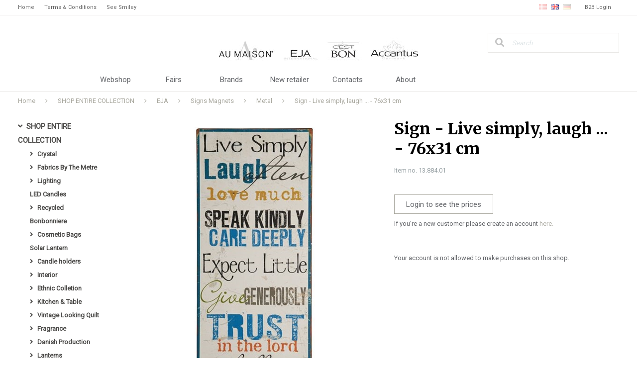

--- FILE ---
content_type: text/html; charset=utf-8
request_url: https://shop.eja.dk/pi/Sign-Live-simply-laugh-76x31-cm_6206605_325103.aspx
body_size: 66446
content:
<!DOCTYPE html><html id="ctl00_htmlTagId" xmlns="http://www.w3.org/1999/xhtml">
<head>
    <script type="text/javascript" src="/js/jquery-1.9.1.min.js"></script>
    <script type="text/javascript" src="/js/jquery.cookie.js"></script>
    <script type="text/javascript" src="/js/jquery-ui-1.10.3/jquery-ui.min.js"></script>
    <script type="text/javascript" src="/js/jquery-ui-1.10.3/jquery.ui.slider.min.js"></script>
    <script type="text/javascript" src="/js/touchPunch-0.2.2/jquery.ui.touch-punch.min.js"></script>
    <link href="/js/jquery-ui-1.10.3/jquery-ui.css" type="text/css" rel="stylesheet" /><link href="/js/jquery-ui-1.10.3/jquery.ui.slider.css" type="text/css" rel="stylesheet" />
    <script type="text/javascript">
        var $j = jQuery.noConflict(true);
        $j(function () {
        });

        $j.fn.enterKey = function (fnc) {
            return this.each(function () {
                $(this).keypress(function(ev) {
                    var keycode = (ev.keyCode ? ev.keyCode : ev.which);
                    if (keycode == '13') {
                        fnc.call(this, ev);
                    }
                });
            });
        };
    </script>
<!-- http://www.scancommerce.dk --><title>Sign - Live simply, laugh ... - 76x31 cm</title><meta name="robots" content="noindex,nofollow" /><!-- RobotsIndex=True, host sets RobotsIndex = False.  RobotsFollow=True, host sets RobotsFollow = False.   --><link href="https://shop.eja.dk/pi/Sign-Live-simply-laugh-76x31-cm_6206605_325103.aspx" rel="canonical" /><meta name="keywords" content="Sign - Live simply, laugh ... - 76x31 cm" /><meta name="viewport" content="width=device-width, initial-scale=1.0, maximum-scale=1.0, user-scalable=no">
<meta name="description" content="Our brands each bring their own identity to our universe. Whether they stand alone or shine together, there is something for every home. All developed with the same purpose - creating ambience in any 
home. You will find our products in more than 1,000 shops all over Europe.">

<link href="https://maxcdn.bootstrapcdn.com/font-awesome/4.7.0/css/font-awesome.min.css" rel="stylesheet" integrity="sha384-wvfXpqpZZVQGK6TAh5PVlGOfQNHSoD2xbE+QkPxCAFlNEevoEH3Sl0sibVcOQVnN" crossorigin="anonymous">

<!-- Global site tag (gtag.js) - Google Analytics -->
<script async src="https://www.googletagmanager.com/gtag/js?id=UA-10009862-1"></script>
<script>
  window.dataLayer = window.dataLayer || [];
  function gtag(){dataLayer.push(arguments);}
  gtag('js', new Date());

  gtag('config', 'UA-10009862-1');
</script>

<link href="/media/405/fontawesome/all.min.css" rel="stylesheet">


<script>
//The following script is from MarketingPlatform - please do not change or remove anything between the lines
//======================================================================================
var _empTrack = _empTrack || [];_empTrack.push(['sslurl','tssl.emailplatform.com']);
_empTrack.push(['url','t.emailplatform.com']);_empTrack.push(['action','pageview']);(function() { var emp = document.createElement('script'); emp.type = 'text/javascript'; emp.async = true; emp.src = ('https:' == document.location.protocol ? 'https://tssl.emailplatform.com' : 'http://t.emailplatform.com') + '/emptrack_1637_1727764357.js'; var s = document.getElementsByTagName('script')[0]; s.parentNode.insertBefore(emp, s); })();
//======================================================================================
</script>
<meta http-equiv="content-language" content="en" />
<link href="/SL/L/958/default.css?d=637218671892300000" rel="stylesheet" type="text/css" /><link href="/SL/L/958/special.css?d=637510694070570000" rel="stylesheet" type="text/css" /><link href="/SL/PLT/51389/plt.css?d=636821943598700000" rel="stylesheet" type="text/css" /><link href="/SL/PL/2549/containers.css?d=636821943598530000" rel="stylesheet" type="text/css" /><link href="/SL/PL/2549/shopelements.css?d=637505449569830000" rel="stylesheet" type="text/css" /><link href="/SL/C/20016/c.css?d=637505453829830000" rel="stylesheet" type="text/css" /><link href="/SL/C/20018/c.css?d=636773671646000000" rel="stylesheet" type="text/css" /><link href="/SL/C/20009/c.css?d=636773671511830000" rel="stylesheet" type="text/css" /><link href="/SL/C/20024/c.css?d=636773671695270000" rel="stylesheet" type="text/css" /><link href="/SL/C/20017/logo.css?d=637406078834000000" rel="stylesheet" type="text/css" /><link href="/SL/C/20019/c.css?d=636773671647930000" rel="stylesheet" type="text/css" /><link href="/SL/C/20230/c.css?d=636815893309370000" rel="stylesheet" type="text/css" /><link href="/SL/C/20014/c.css?d=636773671615770000" rel="stylesheet" type="text/css" /><link href="/SL/C/20011/c.css?d=636773671541500000" rel="stylesheet" type="text/css" /><link href="/SL/C/20010/c.css?d=636815935363630000" rel="stylesheet" type="text/css" /><link href="/SL/C/19978/c.css?d=636773670969000000" rel="stylesheet" type="text/css" /><script src="/js/v-35/functions.js?d=620148960000000000" type="text/javascript"></script><script src="/SL/L/958/bundle.js?d=637436281832170000" type="text/javascript"></script></head>
<body>
    
    
    <form method="post" action="/pi/Sign-Live-simply-laugh-76x31-cm_6206605_325103.aspx" id="aspnetForm">
<div class="aspNetHidden">
<input type="hidden" name="__EVENTTARGET" id="__EVENTTARGET" value="" />
<input type="hidden" name="__EVENTARGUMENT" id="__EVENTARGUMENT" value="" />
<input type="hidden" name="__PIT" id="__PIT" value="H4sIAAAAAAAEAM1Y7VsbxxG3Bp3eeBGJHdVpEzgnTsA1YCQhCey0LpKwkXmxjDCOk6bq6m6Rttzdqnt7BvG9n/pn9Q9rZvYkg50+feqn7fPYH+R9mZ35zW9mZ+f4ZyKft3Kr5WK1VquUa5V8ARZunjBPuEzzI/7XiIf6QLocEgU4zbvjH7BILsUcLWRg1R4MxYOO6Aer++INXw2FP/RGqx6L+oPVWvWiXFx1/G61tF6trle65VKluF5eY+HwopCExERlBqby+UJyIXnML7RlNTwZ8oXZ50HDEzzQ+OucWQ/v/mV56WtHe+vrXfrd6NZZeMZ1PdJaBm0l/[base64]/yE5W4FBiiNIycP77oJMhtzBjoo4OfPGK4LiSEzBuhwMxHIqgbzsy1BPy4aMk/6NDlY5RzbSROubZDSwRD12YRraTMdtgZRoyCrQaPSRm5918gZ9CAgCmIIlRTkEaMpCFHEzDDMzCHORhHj6BT+Em3ILPoAC/gtvwOfwafgNfwJewgCptuANfwddwF76Bb2EJluEe/Bbuwwqswho8gHUoQgnKsAEVqEINNmELHsIj+A5+B7+Hx/AH2IY6NKAJO/AEnsIutOAZ7ME+HMAhPIc2vIAj6MAxvIQTeAXfw2v4AX6EP8JP8Cfowp+BQQ8ccAt83prvcI8TQ5g+xk8LVov9eevWy0Bo7trbivXsHV8oLKShlaCt9HYUaiWYlSjhLGtmWGpxXsb53D/+5hHdrZD+Cy2okVShLsNAMHsbd3a5uuR9+UYEzIItOpOuc68vIt9KbOAsU4+8PjMGKmaTDRQTgQWbG2NZpiJUvFnFaaqu2KXwrISZNFjAXDxXw4nVkEFfWlPFIoGe7pwLfckVgbISm2Z/IDyO++tkJdNgPlcS3wFcWB9vI0CcVc229KTfE2Zhi0x1uDLTUrFiLI+GBlSFMM41LrkzsI/4MOrh9bcSdCL9lCufBUhwkfSnmzzwmTrDqSF1BzMfGcIpMWLt9EdDbUGVyLM6Q+N/0fj/RATGCTCGZ58wJfkV2xU6kHqiWOBwFCHsc+NQ7mGRcKWPq7UYjlR941CZLGafKs7Hmiu0kKIFo4TYyu4im/Ye/iAoE7OGkkwT4KqBtRsFGDTyjpzNtgJXBjyk/ZJxt6V4rLxE7qZaoWLcw8PkhIXSRrIUb40FDREtvJiotURGUs+kchmFyCC09ngwomMVE2AZ6QEiVJwwkYu5PXbJzgZ4tc0RA3Of91iAUYYqeTW7LzBQmgeh5oKEjGvZfaEHETPRKBGDuf3ogvs9GSn0vmLivc/0G7NPhm4dSM+Vb9jK25Dbz09RW41EcwcyQAu8rygZa2Q2fSCVdByab5pcO2CeRmUVMpY9YJESWmA2obhh5IBfCJSGElGbQWE2MsyWDbOHos+VmZpkecaG6C9UyND0IccnQo1zw8Q5dSjVOUNGy+autdmZGBO0Ze5JG2+FeVA4nTC3qi3jgJRr5oRUOuozjF3Z+HIk/ZiqMqGb6bDIFaZsxLfD2DyKQgN4Y91cnXPucoS4QQazHUxLNsSw4QI5kOl4+CIbjRvlyRxREj8GwPGAiRjQhqkPx1EgYu0G7XGkzjj6t0HCnx8zgS/Dio1PLBYch2Ng7PHNLpnYpV+eUXXBQlAqx3MV9SMkCOfk0NTLzjZaJuCZE8G1fch83DPQZuKc2z5VwiF4JrP3InppKOFqpjyqPrZ+ptbVSF/yuR+zbajA3GAmD2omz55GDF8nGQ2pLhk4uQ4L7AOshoEkNotxBVR+hGUONrfiGJ/bP3A2jpGhZFv5MYMmvb4xlXDFPsZuocl96WAxxxS9lqu0RZWS+P+0KX0RoEPBVQGbKppLbO2L3ogqhilLSUxEQRNKg2Sbq4jcinOEKRaTWNwix5LHkkpxySRsqo1V2ic1W5SCd07wclxGWB1W7LrEp5lKf/DuTSqZzLCesp4p0OViH5ui2UmvtfZeC+BIz7xp1B3FDRw2Fnh5qblQ/PG4UaOefWEKL541VY9G9LqPm/iU6eeTAHnqstMnmFw9jw/cschVt/+28UcU6YHZ+e7+jWm4kS/[base64]/xflubE7lMSfvAx5J+r5Qtc5tt1CKkrn/Ltej4fpf83FB6EslrtXiCv/Ywr+c+XXKFicQ49vJ6yFbheroVbSC+nvAkJx6v3rzDnDu9rtFixr2Si8a/i9G3+fxd9q8Vcaful1e2b1AySX/r3kofxgwQfvCP7iW7IxuGjEVXBbd6jq/QwhY2T0IhEAAA==" />
<input type="hidden" name="__VIEWSTATE" id="__VIEWSTATE" value="" />
</div>

<script type="text/javascript">
//<![CDATA[
var theForm = document.forms['aspnetForm'];
if (!theForm) {
    theForm = document.aspnetForm;
}
function __doPostBack(eventTarget, eventArgument) {
    if (!theForm.onsubmit || (theForm.onsubmit() != false)) {
        theForm.__EVENTTARGET.value = eventTarget;
        theForm.__EVENTARGUMENT.value = eventArgument;
        theForm.submit();
    }
}
//]]>
</script>



<script type="text/javascript">
//<![CDATA[
window.locationExtId='WEBLOCATION';eSellerShopElements='56*61605*ucInfoMessagebdy*ctl00$ctl06$ctl02';eSellerIsAjaxA2BEnabled=true;//]]>
</script>

    
<script type="text/javascript">
    
    function InvokeActionByRequestType(requestType, productId, productVariantId, quantity, args, postCodeControlClientId, countryControlClientId, collectAtStoreControlClientId, returnUrl) {
        switch (requestType) {
            case "Ajax":
                atbAjaxNoQty(productId, productVariantId, quantity, args, postCodeControlClientId, countryControlClientId, collectAtStoreControlClientId);
                break;
            case "GET":
                atbNoQty(productId, productVariantId, quantity, args, postCodeControlClientId, countryControlClientId, collectAtStoreControlClientId, returnUrl);
                break;
            case "POST":
                atbP("/basket/atb.aspx?rurl=" + returnUrl + args);
                break;
            case "PostBack":
                eval(returnUrl);
                break;
        }
    }

    function ActivateBasketButtonPrompt(productId, productVariantId, args, quantity, requestType, returnUrl, renderNoInStockPromptContent, renderAddressPrompt, deliveryDate) {
        $j('#ctl00_ctl04_BasketButtonPrompt').hide();
        $j('#ctl00_ctl04_buyNotInStockError').hide();
        var postCodeControlClientId = "ctl00_ctl04_BasketButtonPromptTxtPostCode";
        var countryControlClientId = "ctl00_ctl04_BasketButtonPromptDdlCountry";
        var collectAtStoreControlClientId = "ctl00_ctl04_BasketButtonPromptChxCollectAtStore";
        
        $j('#ctl00_ctl04_buyNotInStockDesc').text( "We do not have that product in stock. It will arrive to us at [EXPDELIVERYDATE]. Do you want to buy now that product and wait for delivery?".replace('[EXPDELIVERYDATE]', deliveryDate));
        $j('#ctl00_ctl04_BasketButtonPromptTxtPostCode').keydown(function(event) { atbcr(event, 'ctl00_ctl04_AddToBasketButton'); });
        $j('#ctl00_ctl04_BasketButtonPrompt').show();
        
        $j('#ctl00_ctl04_AddToBasketButton').click(function () {
            if (renderNoInStockPromptContent) {
                var yesRadioButton = $j('#ctl00_ctl04_ButtonBasketPromptYes_button');
                if (yesRadioButton == null) {
                    throw new Error('Could not find yes radio button. Need agreement of buying not in stock but soon delivered product.');
                }
                if (yesRadioButton.is(":checked")) {
                    InvokeActionByRequestType(requestType, productId, productVariantId, quantity, args, postCodeControlClientId, countryControlClientId, collectAtStoreControlClientId, returnUrl);

                    $j('#ctl00_ctl04_BasketButtonPrompt').hide();
                } else {
                    $j('#ctl00_ctl04_buyNotInStockError').show();
                }
            } else {
                InvokeActionByRequestType(requestType, productId, productVariantId, quantity, args, postCodeControlClientId, countryControlClientId, collectAtStoreControlClientId, returnUrl);
                $j('#ctl00_ctl04_BasketButtonPrompt').hide();
            }
            
            return false;
        });
        
        if (renderNoInStockPromptContent) {
            $j('#ctl00_ctl04_buyNotInStockContent').show();
                
        } else {
            $j('#ctl00_ctl04_buyNotInStockContent').hide();
        }

        if (renderAddressPrompt) {
            $j('#ctl00_ctl04_addressPrompt').show();
            $j('#ctl00_ctl04_IsPromptVisible').val("1");
        } else {
            $j('#ctl00_ctl04_addressPrompt').hide();
        }
    }
</script>
<div id="ctl00_ctl04_BasketButtonPrompt" class="BasketButtonFreightCalculationPrompt" style="display: none">
    <input type="hidden" name="ctl00$ctl04$IsPromptVisible" id="ctl00_ctl04_IsPromptVisible" value="0" />
    <div class="PromptHead">
        <a onclick="$j(&#39;#ctl00_ctl04_BasketButtonPrompt&#39;).hide();return false;" id="ctl00_ctl04_BasketButtonPromptCloseButton" href="javascript:__doPostBack(&#39;ctl00$ctl04$BasketButtonPromptCloseButton&#39;,&#39;&#39;)">Close</a>
    </div>
    <div id="ctl00_ctl04_buyNotInStockContent" class="PromptContent">
        <div id="ctl00_ctl04_buyNotInStockHeader" class="PromptContentheader">We do not have that product in stock. It will arrive to us at [EXPDELIVERYDATE]. Do you want to buy now that product and wait for delivery?</div>
        <div id="ctl00_ctl04_buyNotInStockDesc" class="PromptContentDescription">We do not have that product in stock. It will arrive to us at [EXPDELIVERYDATE]. Do you want to buy now that product and wait for delivery?</div>
        <div>
            <div id="ctl00_ctl04_buyNotInStockError" class="ui-state-error" style="display: none">You have to approve this if you want to buy goods that are not in stock.</div>
            <input id="ctl00_ctl04_ButtonBasketPromptYes_button" type="radio" name="ctl00$ctl04$addNotInStockGroup" value="ButtonBasketPromptYes_button" /><label for="ctl00_ctl04_ButtonBasketPromptYes_button">Yes</label>
            <input id="ctl00_ctl04_ButtonBasketPromptNo_button" type="radio" name="ctl00$ctl04$addNotInStockGroup" value="ButtonBasketPromptNo_button" onclick="$j(&#39;#ctl00_ctl04_BasketButtonPrompt&#39;).hide();return false;" /><label for="ctl00_ctl04_ButtonBasketPromptNo_button">No</label>
        </div>
    </div>
    <div id="ctl00_ctl04_addressPrompt" class="PromptContent">
        <div id="ctl00_ctl04_DestinationPromptHeader" class="PromptContentheader">What does the shipping cost?</div>
        <div class="PromptContentDescription">
            We do not have that product in stock. It will arrive to us at [EXPDELIVERYDATE]. Do you want to buy now that product and wait for delivery?
            We do not have that product in stock. It will arrive to us at [EXPDELIVERYDATE]. Do you want to buy now that product and wait for delivery?
        </div>
        <div class="PromptContentInput">
            <div>
                Postal Code:
                <input name="ctl00$ctl04$BasketButtonPromptTxtPostCode" type="text" id="ctl00_ctl04_BasketButtonPromptTxtPostCode" />
            </div>
            <div id="ctl00_ctl04_PromptContentInputCountry" class="PromptContentInputCountry">
                Country:
                <select name="ctl00$ctl04$BasketButtonPromptDdlCountry" id="ctl00_ctl04_BasketButtonPromptDdlCountry">
	<option value="-1">Select a country</option>
	<option value="1">United Arab Emirates</option>
	<option value="2">Austria</option>
	<option value="3">Australia</option>
	<option value="72">&#197;land Islands</option>
	<option value="93">Bosnia And Herzegovina</option>
	<option value="4">Belgium</option>
	<option value="5">Bulgaria</option>
	<option value="84">Bahrain</option>
	<option value="86">Belarus</option>
	<option value="6">Brazil</option>
	<option value="7">Canada</option>
	<option value="111">Congo</option>
	<option value="8">Switzerland</option>
	<option value="105">Chile</option>
	<option value="100">Cameroon</option>
	<option value="106">China</option>
	<option value="109">Colombia</option>
	<option value="215">Serbia</option>
	<option value="54">Cyprus</option>
	<option value="9">Czech Republic</option>
	<option value="10">Germany</option>
	<option value="11">Denmark</option>
	<option value="13">Estonia</option>
	<option value="62">Egypt</option>
	<option value="14">Spain</option>
	<option value="15">Finland</option>
	<option value="52">Faroe Islands</option>
	<option value="16">France</option>
	<option value="17">United Kingdom</option>
	<option value="133">Georgia</option>
	<option value="53">Greenland</option>
	<option value="18">Greece</option>
	<option value="63">Hong Kong</option>
	<option value="64">Croatia</option>
	<option value="19">Hungary</option>
	<option value="20">Indonesia</option>
	<option value="21">Ireland</option>
	<option value="65">Israel</option>
	<option value="22">India</option>
	<option value="23">Island</option>
	<option value="24">Italy</option>
	<option value="153">Jordan</option>
	<option value="25">Kenya</option>
	<option value="67">South Korea</option>
	<option value="154">Kazakhstan</option>
	<option value="68">Lebanon</option>
	<option value="163">Liechtenstein</option>
	<option value="26">Lithuania</option>
	<option value="55">Luxembourg</option>
	<option value="27">Latvia</option>
	<option value="175">Moldova, Republic Of</option>
	<option value="178">Montenegro</option>
	<option value="180">Morocco</option>
	<option value="56">Malta</option>
	<option value="172">Mauritius</option>
	<option value="29">Mexico</option>
	<option value="30">Malaysia</option>
	<option value="32">Nigeria</option>
	<option value="58">Japan</option>
	<option value="33">Netherlands</option>
	<option value="34">Norway</option>
	<option value="191">Pakistan</option>
	<option value="36">Philippines</option>
	<option value="37">Poland</option>
	<option value="38">Portugal</option>
	<option value="39">Romania</option>
	<option value="213">Saudi Arabia</option>
	<option value="40">Russia</option>
	<option value="41">Sweden</option>
	<option value="42">Singapore</option>
	<option value="43">Slovenia</option>
	<option value="57">Slovakia</option>
	<option value="45">Thailand</option>
	<option value="46">Tunisia</option>
	<option value="47">Turkey</option>
	<option value="227">Taiwan, Province Of China</option>
	<option value="237">Ukraine</option>
	<option value="239">Uruguay</option>
	<option value="50">USA</option>
	<option value="243">Viet Nam</option>
	<option value="51">South Africa</option>
	<option value="157">Kuwait</option>
	<option value="79">Argentina</option>
	<option value="190">Oman</option>
	<option value="176">Monaco</option>
	<option value="137">Guadeloupe</option>
	<option value="211">San Marino</option>
	<option value="89">Bermuda</option>
	<option value="35">New Zealand</option>
	<option value="80">Armenia</option>
	<option value="112">Congo, The Democratic Republic Of The</option>
	<option value="120">Dominican Republic</option>
	<option value="162">Libya</option>
	<option value="168">Mali</option>
	<option value="197">Peru</option>
	<option value="196">Paraguay</option>
	<option value="230">Togo</option>
	<option value="194">Panama</option>
	<option value="242">Venezuela, Bolivarian Republic Of</option>
	<option value="131">Gabon</option>

</select>
            </div>
            <div class="PromptContentInputCollectAtStore">
                <input id="ctl00_ctl04_BasketButtonPromptChxCollectAtStore" type="checkbox" name="ctl00$ctl04$BasketButtonPromptChxCollectAtStore" /><label for="ctl00_ctl04_BasketButtonPromptChxCollectAtStore">Do you want to collect the goods in our store?</label>
            </div>
        </div>
    </div>
    <div class="PromptContentButtons">
         <img src="/SL/SI/958/1/3300b1e2-4b8d-4208-ba46-f63f93604313.jpg" id="ctl00_ctl04_AddToBasketButton" alt="Buy" style="display:inline-block;height:15px;width:55px;" />
    </div>
</div>

    <!-- section: page-variables (these are hidden, but should contain all the variables needed to run the page) -->
<div class="page-variables">
  <div class="ese71bdy esebdy" ><!-- Content template Element - Variables -->
<script type="text/javascript">

  var serial = '092837be882442c3b8832f28881b14c6';
  var locId = '17127';
  var langId = '2';
  var cId = '54';
  var countryId = '11';
  var mId = '0';
  var currencyIdVal = 'DKK';
  var customerId ='rz1DB7Bxgqx1mx1nWr2ULv0wx6jCtKtZf31PNaDi6ao%3d';
  var isBasketEmpty = 'True';
  var isCustomerLoggedIn = 'False';
  var addToBasketBtn = 'Add to basket';
  var customerExtId = '';
  var isCustomerInNav;

</script><script>
  isCustomerInNav = '';
</script></div><div class="ese71bdy esebdy" ><!-- Content template Element - Text -->
<script type="text/javascript">

  // Search
  var advancedSearchFooterText = 'See All ({results})';
  var advancedSearchEmptyText = 'No Results';

  var paginationText = 'Page {current} of {total} pages';
  var paginationTextPrevious = 'Back';
  var paginationTextNext = 'Next';
  var productListLoadingText = 'Getting Products';

  // Prices
  var betterPricesText = 'With {qty} {measPlur} {price} per {measSing}';
  var betterPricesTextShort = '{qty} {measPlur} {price} per {measSing}';

  var searchResultText = 'Your search for "{query}" gave {result} results.';

  // Checkout
  var errorMessages = {
    cvr:'"CVR" has to be filled out',
    company:'"Company" has to be filled out'
  }

  var basketHasBeenUpdated = 'Your basket has been updated';
  var addToBasketPopupText = '{{amount}} {{unit}} of {{name}} has been placed in your basket';

  // Popup images
  var closePopup = 'Close';

  // Delivery filter options
  var deliveryFilterHeader = 'Delivery:';
  var deliverySelectText = 'All delivery';
  var deliverySelectApplyFilterText = 'Apply filter';
  var deliverySelectFilterText = 'Delivery between {minDate} and {maxDate} days';
  var deliverySliderMaxDays = '+ days';
  var deliverySliderSelectedDays = 'Between {minDate} - {maxDate} days';
  var filterApply = 'Apply filters'; 

  // select options
  var sortingHeader = 'Sorting:';
  var selectOptions = [
    {value:1,text:'Product No. ascending'},
    {value:2,text:'Product No. descending'},
    {value:3,text:'Name (A-Z)'},
    {value:4,text:'Name (Z-A)'},
    {value:5,text:'Price (low to high)'},
    {value:6,text:'Price (high to low)'},
    {value:7,text:'Popular'}
  ];

  var unitSTK = 'pc';
  var unitSTKS = 'pcs';

  // Products Stock
  var productInStock = 'In stock';
  var productOutOfStock = 'Out of stock';
  var productDeliveryImmediate = 'Immediate delivery';
  var productDeliveryInMoreThan = 'Available in {days} days';
  
  var shopAddToBasket = 'Add to basket';
  var NotAllowedToShopTxt = 'Your account is not allowed to make purchases on this shop.';

</script></div><div class="ese71bdy esebdy" ><!-- Content template Element - Hidden Basket -->
<div class="hidden-basket"><div class="hidden-basket__details">
</div><div class="hidden-basket__totals">
<div id="ec38">
    <table class="ec38TableTotals">
        <tr class="ec38Subtotal">
            <td class="content c1">
                Sub total
            </td>
            <td class="content c2">
                <span id="ctl00_ctl06_ctl03_ctl04_SubTotalLabel">DKK 0,00</span>
            </td>
            
        </tr>
        
        
        
        <tr class="HeaderBar ec38Total">
            <td class="HeaderBar c1">
                Total
            </td>
            <td class="HeaderBar c2">
                <span id="ctl00_ctl06_ctl03_ctl04_TotalLabel">DKK 0,00</span>
            </td>
            
        </tr>
        <tr id="ctl00_ctl06_ctl03_ctl04_trTaxWithin" class="ec38Tax">
	<td class="content c1">
                VAT element
            </td>
	<td class="content c2">
                <span id="ctl00_ctl06_ctl03_ctl04_lblTaxWithin">DKK 0,00</span>
            </td>
</tr>

        
        
        
    </table>
    
</div>
</div><div class="hidden-checkout__payment-address"><table class="ec62tblPaymentAddress" ><tr class="CustomerCompanyName"><td class="c1">Company name</td><td class="c2"></td></tr><tr class="CustomerName"><td class="c1">Name</td><td class="c2"></td></tr><tr class="CustomerAttention"><td class="c1">Attn.</td><td class="c2"></td></tr><tr class="CustomerAddress"><td class="c1">Address</td><td class="c2"></td></tr><tr class="CustomerZipCode"><td class="c1">Post code</td><td class="c2"></td></tr><tr class="CustomerCity"><td class="c1">Town/city</td><td class="c2"></td></tr><tr class="CustomerCountry"><td class="c1">Country</td><td class="c2">Denmark</td></tr><tr class="CistomervatNumber"><td class="c1">VAT no.</td><td class="c2"></td></tr><tr class="CustomerEmail"><td class="c1">Email</td><td class="c2"></td></tr><tr class="CustomerPhoneNumber"><td class="c1">Tel.</td><td class="c2"></td></tr></table></div></div></div><div class="ese71bdy esebdy" ><!-- Content template Element - Washing Texts -->
<script type="text/javascript">

	var washingApp = {

		// Bleach
		
		'b1':'A very long tool tip to test the length',
		'b2':'[washinng_b2]',
		'b3':'[washinng_b3]',
		

		// Dry cleaning
		
		'dc1':'[washinng_dc1]',
		'dc2':'[washinng_dc2]',
		'dc3':'[washinng_dc3]',
		'dc4':'[washinng_dc4]',
		'dc5':'[washinng_dc5]',
		'dc6':'[washinng_dc6]',
		'dc7':'[washinng_dc7]',
		'dc8':'[washinng_dc8]',
		'dc9':'[washinng_dc9]',
		'dc10':'[washinng_dc10]',
		'dc11':'[washinng_dc11]',
		'dc12':'[washinng_dc12]',
		'dc13':'[washinng_dc13]',

		// Drying
	
		'd1':'[washinng_d1]',
		'd2':'[washinng_d2]',
		'd3':'[washinng_d3]',
		'd4':'[washinng_d4]',
		'd5':'[washinng_d5]',
		'd6':'[washinng_d6]',
		'd7':'[washinng_d7]',
		'd8':'[washinng_d8]',
		'd9':'[washinng_d9]',
		'd10':'[washinng_d10]',
		'd11':'[washinng_d11]',
		'd12':'[washinng_d12]',
		'd13':'[washinng_d13]',
		'd14':'[washinng_d14]',
		'd15':'[washinng_d15]',
		'd16':'[washinng_d16]',
		'd17':'[washinng_d17]',
		'd18':'[washinng_d18]',
		'd19':'[washinng_d19]',
		'd20':'[washinng_d20]',
		'd21':'[washinng_d21]',
		'd22':'[washinng_d22]',
		'd23':'[washinng_d23]',
		

		// Ironing
		
		'i1':'[washinng_i1]',
		'i2':'[washinng_i2]',
		'i3':'[washinng_i3]',
		'i4':'[washinng_i4]',
		'i5':'[washinng_i5]',
		'i6':'[washinng_i6]',
		'i7':'[washinng_i7]',
		'i8':'[washinng_i8]',
		'i9':'[washinng_i9]',
		

		// Washing
	
		'w1':'[washinng_w1]',
		'w2':'[washinng_w2]',
		'w3':'[washinng_w3]',
		'w4':'[washinng_w4]',
		'w5':'[washinng_w5]',
		'w6':'[washinng_w6]',
		'w7':'[washinng_w7]',
		'w8':'[washinng_w8]',
		'w9':'[washinng_w9]',
		'w11':'[washinng_w11]',
		'w12':'[washinng_w12]',
		'w13':'[washinng_w13]',
		'w14':'[washinng_w14]',
		'w15':'[washinng_w15]',
		'w16':'[washinng_w16]',
		'w17':'[washinng_w17]',
		'w18':'[washinng_w18]',
		'w19':'[washinng_w19]',
		'w20':'[washinng_w20]',
		'w21':'[washinng_w21]',
		'w22':'[washinng_w22]',
		'w23':'[washinng_w23]',
		'w24':'[washinng_w24]',
		'w25':'[washinng_w25]',
		'w26':'[washinng_w26]'
		

	}
	
</script></div>
</div>
<!-- section: page-variables -->

<!-- section: page-wrapper -->
<div class="page-wrapper">

  <!-- section: off-canvas-close -->
  <a href="#" class="off-canvas__close"></a>
  <!-- /section: off-canvas-close -->

  <!-- section: off-canvas-menu -->
  <div class="off-canvas__container canvas-left" id="left-off-canvas">
    <div class="ese71bdy esebdy" ><!-- Content template Element - Off Canvas Menu -->
<span class="off-canvas__header"><span>Menu</span><a class="close" rel="nofollow"><i class="fa fa-close"></i></a></span><div class="off-canvas__menu">

<!-- product-menu generated at 2026-01-18T18:55:57.3835134Z --><ul class="product-menu" Mode="Text">
	<li class="activeParent"><a href="/pl/SHOP-ENTIRE-COLLECTION_235253.aspx">SHOP ENTIRE COLLECTION</a></li>
</ul></div><div class="off-canvas__top-menu">

<!-- canvas-topmenu generated at 2026-01-18T18:55:57.3835134Z --><ul class="canvas-top-menu" Mode="Text">
	<li><a href="/">Home</a></li><li><a href="/info/Terms-Conditions_10684l2.aspx">Terms & Conditions</a></li><li><a href="https://www.findsmiley.dk/1244287">See Smiley</a></li>
</ul>

<!-- canvas-infomenu1 generated at 2026-01-18T18:55:57.3835134Z --><ul class="canvas-top-menu" Mode="Text">
	<li><a href="/pl/SHOP-HERE_235253.aspx">Webshop</a></li><li><a href="/info/Fairs_10694.aspx">Fairs</a></li><li><a href="/page/brands.aspx">Brands</a></li><li><a href="https://www.eja.dk/customers/customer-create.aspx">New retailer</a></li><li><a href="/info/Contacts_10692l2.aspx">Contacts</a></li><li><a href="/info/About_10693l2.aspx">About</a></li>
</ul></div></div>
  </div>
  <!-- /section: off-canvas-menu -->

  <!-- section: off-canvas-basket -->
  <div class="off-canvas__container canvas-right" id="right-off-canvas">
    <div class="ese71bdy esebdy" ><!-- Content template Element - Off Canvas Basket -->
<div class="off-canvas__basket"><span class="off-canvas__header"><span>Your shopping basket</span><span class="close">[mini-basket__close]<i class="fa fa-times"></i></span></span><table class="off-canvas__basket--table"><tbody></tbody></table><div class="mini-basket__totals"><div class="mini-basket__totals--subtotal">Subtotal<span class="right">DKK 0,00</span></div><div class="mini-basket__totals--total">Total<span class="right">DKK 0,00</span></div><div class="mini-basket__totals--tax">In all, VAT represents<span class="right">DKK 0,00</span></div></div><div class="mini-basket__buttons"><a href="/basket/shoppingcart.aspx" class="btn-action mini-basket__buttons--button">Go to the basket</a></div></div></div>
  </div>
  <!-- /section: off-canvas-basket -->

  <!-- section: off-canvas-content -->
  <div class="off-canvas-content">

    <!-- section: page-top-link -->
    <div class="page-top-links">
      <div class="page-top-links-container">
        <div class="ese71bdy esebdy" ><!-- Content template Element - Mini Basket -->
</div><div class="ese71bdy esebdy" ><!-- Content template Element - Customer Login Dropdown -->
<div class="customer-login dropdown-container" id="customer"><a href="" class="customer-login__link dropdown-link" data-dropdown="customer">B2B Login</a><div class="customer-login__content dropdown-content"><label>Username: <input name="ctl00$ctl09$ctl01$ctl04$ctl00$txtUsername" type="text" id="ctl00_ctl09_ctl01_ctl04_ctl00_txtUsername" class="textbox" onkeydown="TrapCR(document.getElementById(&#39;ctl00_ctl09_ctl01_ctl04_ctl00_btnLogin&#39;), event);" /></label> <label>Password: <input name="ctl00$ctl09$ctl01$ctl04$ctl00$txtPassword" type="password" id="ctl00_ctl09_ctl01_ctl04_ctl00_txtPassword" class="textbox" onkeydown="TrapCR(document.getElementById(&#39;ctl00_ctl09_ctl01_ctl04_ctl00_btnLogin&#39;), event);" /></label> <div class="button"><input type="button" name="ctl00$ctl09$ctl01$ctl04$ctl00$btnLogin" value="Log in" onclick="javascript:__doPostBack(&#39;ctl00$ctl09$ctl01$ctl04$ctl00$btnLogin&#39;,&#39;&#39;)" id="ctl00_ctl09_ctl01_ctl04_ctl00_btnLogin" /></div> 
<a href="/customers/sendlogin.aspx" class="customer-login__reset-login">Forgot password?</a><a href="/customers/customer-create.aspx" class="customer-login__create-login">Create user</a></div></div></div><div class="ese71bdy esebdy" ><!-- Content template Element - Language Picker -->
<div class="language-picker"><a href="?LanguageId=1" title="Skift til dansk" data-language-id="1"><img src="/media/405//assets/flags/dk.png" alt="Dansk"></img></a><a href="?LanguageId=2" title="Change to English" data-language-id="2"><img src="/media/405//assets/flags/gb.png" alt="English"></img></a><a href="?LanguageId=5" title="Change to German" data-language-id="5"><img src="/media/405//assets/flags/de.png" alt="German"></img></a></div><script>
	$('.language-picker a').each(function(){
		var link = $(this);
		if(link.data().languageId == langId){
			link.addClass('active');
		}
	});
</script></div><div class="ese71bdy esebdy" ><!-- Content template Element - Top Menu Links -->
<div class="top-menu-links">

<!-- top-menu generated at 2026-01-18T18:55:57.3975132Z --><ul class="top-menu" Mode="Text">
	<li><a href="/">Home</a></li><li><a href="/info/Terms-Conditions_10684l2.aspx">Terms & Conditions</a></li><li><a href="https://www.findsmiley.dk/1244287">See Smiley</a></li>
</ul></div></div>
      </div>
    </div>
    <!-- /section: page-top-link -->

    <!-- header: page-header -->
    <header class="page-header">

      <!-- header: page-header-container -->
      <div class="page-header-container">

        <!-- header: page-logo -->
        <div class="page-logo"><div class="ese71bdy esebdy" ><!-- Content template Element - Page Logo -->
<a href="/" class="page-logo__link"><img src="/media/405/assets/header.jpg" alt="EJA International"></img></a></div></div>
        <!-- /header: page-logo -->

        <!-- header: page-header-elements -->
        <div class="page-header-elements">
          <div class="ese71bdy esebdy" ><!-- Content template Element - Search -->
<div class="advanced-search" id="advanced-search-desktop"><div class="advanced-search__container"><input type="text/javascript" placeholder="Search" data-search="[advanced-search-desktop]" class="advanced-search__field"></input><a href="#" class="advanced-search__button"><i class="fa fa-search" aria-hidden="true"></i></a><div class="advanced-search__result"><table class="advanced-search__table"><tbody></tbody><tfoot></tfoot></table></div></div></div></div>
        </div>
        <!-- /header: page-header-elements -->

 <!-- header: page-menu -->
        <div class="page-menu"><div class="ese71bdy esebdy" ><!-- Content template Element - Page menu -->


<!-- infomenu generated at 2026-01-18T18:55:57.3835134Z --><ul class="page-menu-container" Mode="Text">
	<li><a href="/pl/SHOP-HERE_235253.aspx">Webshop</a></li><li><a href="/info/Fairs_10694.aspx">Fairs</a></li><li><a href="/page/brands.aspx">Brands</a></li><li><a href="https://www.eja.dk/customers/customer-create.aspx">New retailer</a></li><li><a href="/info/Contacts_10692l2.aspx">Contacts</a></li><li><a href="/info/About_10693l2.aspx">About</a></li>
</ul></div></div>
        <!-- /header: page-menu -->

      </div>
      <!-- /header: page-header-container -->

    </header>
    <!-- /header: page-header -->

    <!-- header: page-mobile-navigation -->
      <div class="page-mobile-navigation">
        <div class="ese71bdy esebdy" ><!-- Content template Element - Mobile Menu -->
<div class="mobile-menu"><ul class="mobile-menu__list"><li class="mobile-menu__list--item"><a href="#" class="mobile-menu__list-item--link off-canvas__link" data-off-canvas="left"><i class="fa fa-bars" aria-hidden="true"></i></a></li><li class="mobile-menu__list--item dropdown-container" id="mobile-search"><a href="#" class="mobile-menu__list-item--link dropdown-link" data-dropdown="mobile-search"><i class="fa fa-search" aria-hidden="true"></i></a><div class="advanced-search dropdown-content"><input type="text/javascript" placeholder="Search" data-search="advanced-search-mobile" class="advanced-search__field"></input><a href="#" class="advanced-search__button"><i class="fa fa-search" aria-hidden="true"></i></a><div class="advanced-search__result"><table class="advanced-search__table"><tbody></tbody><tfoot></tfoot></table></div></div></li><li class="mobile-menu__list--item dropdown-container" id="mobile-customer"><a href="#" class="mobile-menu__list-item--link dropdown-link" data-dropdown="mobile-customer">B2B <br /> LOGIN</a><div class="customer-login__content dropdown-content"><label>User name <input name="ctl00$ctl13$ctl00$ctl05$ctl00$txtUsername" type="text" id="ctl00_ctl13_ctl00_ctl05_ctl00_txtUsername" class="textbox" onkeydown="TrapCR(document.getElementById(&#39;ctl00_ctl13_ctl00_ctl05_ctl00_btnLogin&#39;), event);" /></label> <label>Password: <input name="ctl00$ctl13$ctl00$ctl05$ctl00$txtPassword" type="password" id="ctl00_ctl13_ctl00_ctl05_ctl00_txtPassword" class="textbox" onkeydown="TrapCR(document.getElementById(&#39;ctl00_ctl13_ctl00_ctl05_ctl00_btnLogin&#39;), event);" /></label> <div class="button"><input type="button" name="ctl00$ctl13$ctl00$ctl05$ctl00$btnLogin" value="Log in" onclick="javascript:__doPostBack(&#39;ctl00$ctl13$ctl00$ctl05$ctl00$btnLogin&#39;,&#39;&#39;)" id="ctl00_ctl13_ctl00_ctl05_ctl00_btnLogin" /></div> 
</div></li><li class="mobile-menu__list--item"><a href="#" class="mobile-menu__list-item--link off-canvas__link" data-off-canvas="right"><i class="fa fa-shopping-cart" aria-hidden="true"></i></a></li></ul></div></div>
      </div>
    <!-- /header: page-mobile-navigation -->

    <!-- section: page-breadcrumbs -->
    <div class="page-breadcrumbs">
      <div class="breadcrumbbdy esebdy" ><a href="/">Home</a> > <a href="/pl/SHOP-ENTIRE-COLLECTION_235253.aspx" title="SHOP ENTIRE COLLECTION">SHOP ENTIRE COLLECTION</a> > <a href="/pl/SHOP-ENTIRE-COLLECTION-EJA_206379.aspx" title="EJA">EJA</a> > <a href="/pl/SHOP-ENTIRE-COLLECTION-EJA-Signs-Magnets_325101.aspx" title="Signs Magnets">Signs Magnets</a> > <a href="/pl/SHOP-ENTIRE-COLLECTION-EJA-Signs-Magnets-Metal_325103.aspx" title="Metal">Metal</a> > <a href="/pi/Sign-Live-simply-laugh-76x31-cm_6206605_325103.aspx" title="Sign - Live simply, laugh ... - 76x31 cm">Sign - Live simply, laugh ... - 76x31 cm</a></div>
    </div>
    <!-- section: page-breadcrumbs -->

    <!-- section: page-content -->
    <section class="page-content">

      <!-- aside: page-left-pane -->
      <aside class="content-left-pane">

        <div class="ese71bdy esebdy" ><!-- Content template Element - Product Menu -->
<span class="product-menu-header">Products</span>

<!-- product-menu generated at 2026-01-18T18:55:57.4105133Z --><ul class="product-menu" Mode="Text">
	<li class="activeParent"><a href="/pl/SHOP-ENTIRE-COLLECTION_235253.aspx">SHOP ENTIRE COLLECTION</a><ul>
		<li><a href="/pl/SHOP-ENTIRE-COLLECTION-Crystal_417417.aspx">Crystal</a><ul>
			<li><a href="/pl/SHOP-ENTIRE-COLLECTION-Crystal-Crystal-Candleholders_462517.aspx">Crystal Candleholders</a></li><li><a href="/pl/SHOP-ENTIRE-COLLECTION-Crystal-Crystal-Etagere_453164.aspx">Crystal Etagere</a></li><li><a href="/pl/SHOP-ENTIRE-COLLECTION-Crystal-Crystal-Vases_453162.aspx">Crystal Vases</a></li>
		</ul></li><li><a href="/pl/SHOP-ENTIRE-COLLECTION-Fabrics-By-The-Metre_320682.aspx">Fabrics By The Metre</a><ul>
			<li><a href="/pl/SHOP-ENTIRE-COLLECTION-Fabrics-By-The-Metre-Cotton_320683.aspx">Cotton</a></li><li><a href="/pl/SHOP-ENTIRE-COLLECTION-Fabrics-By-The-Metre-Cotton-Coated_320684.aspx">Cotton Coated</a></li><li><a href="/pl/SHOP-ENTIRE-COLLECTION-Fabrics-By-The-Metre-Linen_320685.aspx">Linen</a></li><li><a href="/pl/SHOP-ENTIRE-COLLECTION-Fabrics-By-The-Metre-Linen-coated_320686.aspx">Linen coated</a></li><li><a href="/pl/SHOP-ENTIRE-COLLECTION-Fabrics-By-The-Metre-Oilcloth_320687.aspx">Oilcloth</a></li><li><a href="/pl/SHOP-ENTIRE-COLLECTION-Fabrics-By-The-Metre-Woven_429331.aspx">Woven</a></li>
		</ul></li><li><a href="/pl/SHOP-ENTIRE-COLLECTION-Lighting_320659.aspx">Lighting</a><ul>
			<li><a href="/pl/SHOP-ENTIRE-COLLECTION-Lighting-Mushy_460521.aspx">Mushy</a></li><li><a href="/pl/SHOP-ENTIRE-COLLECTION-Lighting-Joyful_460520.aspx">Joyful</a></li><li><a href="/pl/SHOP-ENTIRE-COLLECTION-Lighting-Audrey_468149.aspx">Audrey</a></li><li><a href="/pl/SHOP-ENTIRE-COLLECTION-Lighting-Lamps_320657.aspx">Lamps</a></li><li><a href="/pl/SHOP-ENTIRE-COLLECTION-Lighting-Shades_320658.aspx">Shades</a></li>
		</ul></li><li><a href="/pl/SHOP-ENTIRE-COLLECTION-LED-Candles_462711.aspx">LED Candles</a></li><li><a href="/pl/SHOP-ENTIRE-COLLECTION-Recycled_452193.aspx">Recycled</a><ul>
			<li><a href="/pl/SHOP-ENTIRE-COLLECTION-Recycled-Throws_462662.aspx">Throws</a></li><li><a href="/pl/SHOP-ENTIRE-COLLECTION-Recycled-Bags_462661.aspx">Bags</a></li><li><a href="/pl/SHOP-ENTIRE-COLLECTION-Recycled-Bedspread_460522.aspx">Bedspread</a></li><li><a href="/pl/SHOP-ENTIRE-COLLECTION-Recycled-Picnic-Rug_460523.aspx">Picnic Rug</a></li>
		</ul></li><li><a href="/pl/SHOP-ENTIRE-COLLECTION-Bonbonniere_460627.aspx">Bonbonniere</a></li><li><a href="/pl/SHOP-ENTIRE-COLLECTION-Cosmetic-Bags_320106.aspx">Cosmetic Bags</a><ul>
			<li><a href="/pl/SHOP-ENTIRE-COLLECTION-Cosmetic-Bags-Block-Print_468150.aspx">Block Print</a></li><li><a href="/pl/SHOP-ENTIRE-COLLECTION-Cosmetic-Bags-Sponge-Bag---29x25-cm_409738.aspx">Sponge Bag - 29x25 cm</a></li><li><a href="/pl/SHOP-ENTIRE-COLLECTION-Cosmetic-Bags-Sponge-Bag---28x18x12-cm_409746.aspx">Sponge Bag - 28x18x12 cm</a></li><li><a href="/pl/SHOP-ENTIRE-COLLECTION-Cosmetic-Bags-Cosmetic-Bag---21x12x14-cm_409745.aspx">Cosmetic Bag - 21x12x14 cm</a></li><li><a href="/pl/SHOP-ENTIRE-COLLECTION-Cosmetic-Bags-Cosmetic-Bag---21x11-cm_409728.aspx">Cosmetic Bag - 21x11 cm</a></li><li><a href="/pl/SHOP-ENTIRE-COLLECTION-Cosmetic-Bags-Cosmetic-Bag-Velvet---18x12-cm_320656.aspx">Cosmetic Bag, Velvet - 18x12 cm</a></li><li><a href="/pl/SHOP-ENTIRE-COLLECTION-Cosmetic-Bags-Cosmetic-Bag-Assorted_322369.aspx">Cosmetic Bag, Assorted</a></li>
		</ul></li><li><a href="/pl/SHOP-ENTIRE-COLLECTION-Solar-Lantern_460629.aspx">Solar Lantern</a></li><li><a href="/pl/SHOP-ENTIRE-COLLECTION-Candle-holders_320122.aspx">Candle holders</a><ul>
			<li><a href="/pl/SHOP-ENTIRE-COLLECTION-Candle-holders-Candle-Holders-Glass_320134.aspx">Candle Holders, Glass</a></li><li><a href="/pl/SHOP-ENTIRE-COLLECTION-Candle-holders-Candle-Holders-Crystal_320666.aspx">Candle Holders, Crystal</a></li><li><a href="/pl/SHOP-ENTIRE-COLLECTION-Candle-holders-Candle-Holders-Metal_321148.aspx">Candle Holders, Metal</a></li>
		</ul></li><li><a href="/pl/SHOP-ENTIRE-COLLECTION-Interior_320112.aspx">Interior</a><ul>
			<li><a href="/pl/SHOP-ENTIRE-COLLECTION-Interior-Copper-Collection_452191.aspx">Copper Collection</a></li><li><a href="/pl/SHOP-ENTIRE-COLLECTION-Interior-Bonbonniere_445406.aspx">Bonbonniere</a></li><li><a href="/pl/SHOP-ENTIRE-COLLECTION-Interior-Trays_320660.aspx">Trays</a><ul>
				<li><a href="/pl/SHOP-ENTIRE-COLLECTION-Interior-Trays-Aluminum_324256.aspx">Aluminum</a></li>
			</ul></li><li><a href="/pl/SHOP-ENTIRE-COLLECTION-Interior-Vases_320133.aspx">Vases</a></li><li><a href="/pl/SHOP-ENTIRE-COLLECTION-Interior-Decorations_322383.aspx">Decorations</a></li><li><a href="/pl/SHOP-ENTIRE-COLLECTION-Interior-Christmas_320113.aspx">Christmas</a><ul>
				<li><a href="/pl/SHOP-ENTIRE-COLLECTION-Interior-Christmas-Decoration_320688.aspx">Decoration</a></li><li><a href="/pl/SHOP-ENTIRE-COLLECTION-Interior-Christmas-Ornaments_320691.aspx">Ornaments</a></li><li><a href="/pl/SHOP-ENTIRE-COLLECTION-Interior-Christmas-Candle-holders_320693.aspx">Candle holders</a></li><li><a href="/pl/SHOP-ENTIRE-COLLECTION-Interior-Christmas-Textiles_320694.aspx">Textiles</a><ul>
					<li><a href="/pl/SHOP-ENTIRE-COLLECTION-Interior-Christmas-Textiles-Napkins_320692.aspx">Napkins</a></li><li><a href="/pl/SHOP-ENTIRE-COLLECTION-Interior-Christmas-Textiles-Decoration_320695.aspx">Decoration</a></li>
				</ul></li>
			</ul></li><li><a href="/pl/SHOP-ENTIRE-COLLECTION-Interior-Hooks-Hangers_320661.aspx">Hooks & Hangers</a></li><li><a href="/pl/SHOP-ENTIRE-COLLECTION-Interior-Crystal_320662.aspx">Crystal</a><ul>
				<li><a href="/pl/SHOP-ENTIRE-COLLECTION-Interior-Crystal-Candleholder_451658.aspx">Candleholder</a></li><li><a href="/pl/SHOP-ENTIRE-COLLECTION-Interior-Crystal-Vases_451659.aspx">Vases</a></li>
			</ul></li><li><a href="/pl/SHOP-ENTIRE-COLLECTION-Interior-Candle-holders_321142.aspx">Candle holders</a><ul>
				<li><a href="/pl/SHOP-ENTIRE-COLLECTION-Interior-Candle-holders-Candle-Holders-Alu_324258.aspx">Candle Holders, Alu</a></li><li><a href="/pl/SHOP-ENTIRE-COLLECTION-Interior-Candle-holders-Candle-Holders-Glass_324259.aspx">Candle Holders, Glass</a></li><li><a href="/pl/SHOP-ENTIRE-COLLECTION-Interior-Candle-holders-Candle-Holders-Crystal_324260.aspx">Candle Holders, Crystal</a></li><li><a href="/pl/SHOP-ENTIRE-COLLECTION-Interior-Candle-holders-Candle-Holders-Metal_321141.aspx">Candle Holders, Metal</a></li>
			</ul></li><li><a href="/pl/SHOP-ENTIRE-COLLECTION-Interior-Storage_321111.aspx">Storage</a><ul>
				<li><a href="/pl/SHOP-ENTIRE-COLLECTION-Interior-Storage-Storage-Various_321144.aspx">Storage, Various</a></li>
			</ul></li><li><a href="/pl/SHOP-ENTIRE-COLLECTION-Interior-Pots_320663.aspx">Pots</a><ul>
				<li><a href="/pl/SHOP-ENTIRE-COLLECTION-Interior-Pots-Pots-Ceramic_324261.aspx">Pots, Ceramic</a></li>
			</ul></li><li><a href="/pl/SHOP-ENTIRE-COLLECTION-Interior-Clocks_325107.aspx">Clocks</a></li><li><a href="/pl/SHOP-ENTIRE-COLLECTION-Interior-Flowers_320118.aspx">Flowers</a></li><li><a href="/pl/SHOP-ENTIRE-COLLECTION-Interior-Signs-Magnets_320114.aspx">Signs & Magnets</a><ul>
				<li><a href="/pl/SHOP-ENTIRE-COLLECTION-Interior-Signs-Magnets-Magnets_206100.aspx">Magnets</a><ul>
					<li><a href="/pl/SHOP-ENTIRE-COLLECTION-Interior-Signs-Magnets-Magnets-Magnets-English_383177.aspx">Magnets, English</a></li><li><a href="/pl/SHOP-ENTIRE-COLLECTION-Interior-Signs-Magnets-Magnets-Magnets-German_383178.aspx">Magnets, German</a></li>
				</ul></li><li><a href="/pl/SHOP-ENTIRE-COLLECTION-Interior-Signs-Magnets-Signs_206107.aspx">Signs</a><ul>
					<li><a href="/pl/SHOP-ENTIRE-COLLECTION-Interior-Signs-Magnets-Signs-Signs-English_325109.aspx">Signs, English</a></li><li><a href="/pl/SHOP-ENTIRE-COLLECTION-Interior-Signs-Magnets-Signs-Signs-Metal_325110.aspx">Signs, Metal</a></li><li><a href="/pl/SHOP-ENTIRE-COLLECTION-Interior-Signs-Magnets-Signs-Signs-Wood_325111.aspx">Signs, Wood</a></li><li><a href="/pl/SHOP-ENTIRE-COLLECTION-Interior-Signs-Magnets-Signs-Signs-German_383180.aspx">Signs, German</a></li>
				</ul></li>
			</ul></li>
		</ul></li><li><a href="/pl/SHOP-ENTIRE-COLLECTION-Ethnic-Colletion_460628.aspx">Ethnic Colletion</a><ul>
			<li><a href="/pl/SHOP-ENTIRE-COLLECTION-Ethnic-Colletion-Quilt_463595.aspx">Quilt</a></li><li><a href="/pl/SHOP-ENTIRE-COLLECTION-Ethnic-Colletion-Cushions_463594.aspx">Cushions</a></li>
		</ul></li><li><a href="/pl/SHOP-ENTIRE-COLLECTION-Kitchen-Table_320107.aspx">Kitchen & Table</a><ul>
			<li><a href="/pl/SHOP-ENTIRE-COLLECTION-Kitchen-Table-Cutlery_322372.aspx">Cutlery</a></li><li><a href="/pl/SHOP-ENTIRE-COLLECTION-Kitchen-Table-Glass_322784.aspx">Glass</a></li><li><a href="/pl/SHOP-ENTIRE-COLLECTION-Kitchen-Table-Decanter-bottles_322785.aspx">Decanter & bottles</a></li><li><a href="/pl/SHOP-ENTIRE-COLLECTION-Kitchen-Table-Dinnerware_321115.aspx">Dinnerware</a><ul>
				<li><a href="/pl/SHOP-ENTIRE-COLLECTION-Kitchen-Table-Dinnerware-Cup-Mugs_321112.aspx">Cup & Mugs</a></li><li><a href="/pl/SHOP-ENTIRE-COLLECTION-Kitchen-Table-Dinnerware-Pitcher_321113.aspx">Pitcher</a></li><li><a href="/pl/SHOP-ENTIRE-COLLECTION-Kitchen-Table-Dinnerware-Bowls-Dishes_321114.aspx">Bowls & Dishes</a></li><li><a href="/pl/SHOP-ENTIRE-COLLECTION-Kitchen-Table-Dinnerware-Plates_321116.aspx">Plates</a></li>
			</ul></li><li><a href="/pl/SHOP-ENTIRE-COLLECTION-Kitchen-Table-Cutting-Boards_322386.aspx">Cutting Boards</a></li><li><a href="/pl/SHOP-ENTIRE-COLLECTION-Kitchen-Table-Textiles_322370.aspx">Textiles</a><ul>
				<li><a href="/pl/SHOP-ENTIRE-COLLECTION-Kitchen-Table-Textiles-Aprons_322371.aspx">Aprons</a></li><li><a href="/pl/SHOP-ENTIRE-COLLECTION-Kitchen-Table-Textiles-Table-Cloths_322384.aspx">Table Cloths</a></li><li><a href="/pl/SHOP-ENTIRE-COLLECTION-Kitchen-Table-Textiles-Placemats_322385.aspx">Placemats</a></li><li><a href="/pl/SHOP-ENTIRE-COLLECTION-Kitchen-Table-Textiles-Napkin_410945.aspx">Napkin</a></li><li><a href="/pl/SHOP-ENTIRE-COLLECTION-Kitchen-Table-Textiles-Tea-Towels_410956.aspx">Tea Towels</a></li>
			</ul></li>
		</ul></li><li><a href="/pl/SHOP-ENTIRE-COLLECTION-Vintage-Looking-Quilt_462408.aspx">Vintage Looking Quilt</a><ul>
			<li><a href="/pl/SHOP-ENTIRE-COLLECTION-Vintage-Looking-Quilt-Quilt_468153.aspx">Quilt</a></li><li><a href="/pl/SHOP-ENTIRE-COLLECTION-Vintage-Looking-Quilt-Cushions_468148.aspx">Cushions</a></li>
		</ul></li><li><a href="/pl/SHOP-ENTIRE-COLLECTION-Fragrance_206294.aspx">Fragrance</a><ul>
			<li><a href="/pl/SHOP-ENTIRE-COLLECTION-Fragrance-Diffuser_324255.aspx">Diffuser</a></li><li><a href="/pl/SHOP-ENTIRE-COLLECTION-Fragrance-Scented-candles_322782.aspx">Scented candles</a></li>
		</ul></li><li><a href="/pl/SHOP-ENTIRE-COLLECTION-Danish-Production_320105.aspx">Danish Production</a><ul>
			<li><a href="/pl/SHOP-ENTIRE-COLLECTION-Danish-Production-Cushions_322366.aspx">Cushions</a><ul>
				<li><a href="/pl/SHOP-ENTIRE-COLLECTION-Danish-Production-Cushions-Cushion-covers_410964.aspx">Cushion covers</a><ul>
					<li><a href="/pl/SHOP-ENTIRE-COLLECTION-Danish-Production-Cushions-Cushion-covers-Cushion-covers-digitally-printed_322367.aspx">Cushion covers, digitally printed</a></li><li><a href="/pl/SHOP-ENTIRE-COLLECTION-Danish-Production-Cushions-Cushion-covers-Cushion-covers-cotton_322368.aspx">Cushion covers, cotton</a></li><li><a href="/pl/SHOP-ENTIRE-COLLECTION-Danish-Production-Cushions-Cushion-covers-Cushion-covers-Linen_411800.aspx">Cushion covers, Linen</a></li><li><a href="/pl/SHOP-ENTIRE-COLLECTION-Danish-Production-Cushions-Cushion-covers-Cushion-covers-velvet_411801.aspx">Cushion covers, velvet</a></li><li><a href="/pl/SHOP-ENTIRE-COLLECTION-Danish-Production-Cushions-Cushion-covers-Cushion-covers-Boucle_437215.aspx">Cushion covers, Boucle</a></li>
				</ul></li><li><a href="/pl/SHOP-ENTIRE-COLLECTION-Danish-Production-Cushions-Inner-Cushions_412321.aspx">Inner Cushions</a></li>
			</ul></li><li><a href="/pl/SHOP-ENTIRE-COLLECTION-Danish-Production-Bags_409726.aspx">Bags</a><ul>
				<li><a href="/pl/SHOP-ENTIRE-COLLECTION-Danish-Production-Bags-Sponge-Bag---29x25-cm_409737.aspx">Sponge Bag - 29x25 cm</a></li><li><a href="/pl/SHOP-ENTIRE-COLLECTION-Danish-Production-Bags-Sponge-Bag---28x18x12-cm_409742.aspx">Sponge Bag - 28x18x12 cm</a></li><li><a href="/pl/SHOP-ENTIRE-COLLECTION-Danish-Production-Bags-Cosmetic-Bag---21x12x14-cm_409741.aspx">Cosmetic Bag - 21x12x14 cm</a></li><li><a href="/pl/SHOP-ENTIRE-COLLECTION-Danish-Production-Bags-Cosmetic-Bag---21x11-cm_409727.aspx">Cosmetic Bag - 21x11 cm</a></li><li><a href="/pl/SHOP-ENTIRE-COLLECTION-Danish-Production-Bags-Cosmetic-Bag-Velvet---18x12-cm_410952.aspx">Cosmetic Bag, Velvet - 18x12 cm</a></li><li><a href="/pl/SHOP-ENTIRE-COLLECTION-Danish-Production-Bags-Cosmetic-Bag-Assorted_436008.aspx">Cosmetic Bag, Assorted</a></li>
			</ul></li><li><a href="/pl/SHOP-ENTIRE-COLLECTION-Danish-Production-Dinner-for-two_410139.aspx">Dinner for two</a></li><li><a href="/pl/SHOP-ENTIRE-COLLECTION-Danish-Production-Tablecloths_410140.aspx">Tablecloths</a></li><li><a href="/pl/SHOP-ENTIRE-COLLECTION-Danish-Production-Kimono_410558.aspx">Kimono</a></li><li><a href="/pl/SHOP-ENTIRE-COLLECTION-Danish-Production-Napkin_410944.aspx">Napkin</a></li><li><a href="/pl/SHOP-ENTIRE-COLLECTION-Danish-Production-Bed-covers_410953.aspx">Bed covers</a></li><li><a href="/pl/SHOP-ENTIRE-COLLECTION-Danish-Production-Tea-towels_410954.aspx">Tea towels</a></li><li><a href="/pl/SHOP-ENTIRE-COLLECTION-Danish-Production-Towels_410955.aspx">Towels</a></li><li><a href="/pl/SHOP-ENTIRE-COLLECTION-Danish-Production-Bed-linen_411793.aspx">Bed linen</a></li>
		</ul></li><li><a href="/pl/SHOP-ENTIRE-COLLECTION-Lanterns_320119.aspx">Lanterns</a><ul>
			<li><a href="/pl/SHOP-ENTIRE-COLLECTION-Lanterns-Lanterns-metal_321147.aspx">Lanterns, metal</a></li><li><a href="/pl/SHOP-ENTIRE-COLLECTION-Lanterns-Base-for-lantern-domes_322348.aspx">Base for lantern & domes</a></li><li><a href="/pl/SHOP-ENTIRE-COLLECTION-Lanterns-Solar-Lanterns_455062.aspx">Solar Lanterns</a></li><li><a href="/pl/SHOP-ENTIRE-COLLECTION-Lanterns-Glass-Lantern_455078.aspx">Glass Lantern</a></li>
		</ul></li><li><a href="/pl/SHOP-ENTIRE-COLLECTION-Textiles_321160.aspx">Textiles</a><ul>
			<li><a href="/pl/SHOP-ENTIRE-COLLECTION-Textiles-Tablecloths-Placemats_322388.aspx">Tablecloths & Placemats</a><ul>
				<li><a href="/pl/SHOP-ENTIRE-COLLECTION-Textiles-Tablecloths-Placemats-Napkins_322787.aspx">Napkins</a></li>
			</ul></li><li><a href="/pl/SHOP-ENTIRE-COLLECTION-Textiles-Towels_410960.aspx">Towels</a></li><li><a href="/pl/SHOP-ENTIRE-COLLECTION-Textiles-Picnic-collection_428291.aspx">Picnic collection</a></li><li><a href="/pl/SHOP-ENTIRE-COLLECTION-Textiles-Plaids-Throws_419659.aspx">Plaids & Throws</a><ul>
				<li><a href="/pl/SHOP-ENTIRE-COLLECTION-Textiles-Plaids-Throws-Plaids-cotton_320671.aspx">Plaids, cotton</a></li><li><a href="/pl/SHOP-ENTIRE-COLLECTION-Textiles-Plaids-Throws-Plaids-recycled_320672.aspx">Plaids, recycled</a></li><li><a href="/pl/SHOP-ENTIRE-COLLECTION-Textiles-Plaids-Throws-Quilt_419661.aspx">Quilt</a></li>
			</ul></li><li><a href="/pl/SHOP-ENTIRE-COLLECTION-Textiles-Bed-covers_410957.aspx">Bed covers</a></li><li><a href="/pl/SHOP-ENTIRE-COLLECTION-Textiles-Cushions_419660.aspx">Cushions</a><ul>
				<li><a href="/pl/SHOP-ENTIRE-COLLECTION-Textiles-Cushions-Cushion-covers-cotton_320675.aspx">Cushion covers, cotton</a></li><li><a href="/pl/SHOP-ENTIRE-COLLECTION-Textiles-Cushions-Cushion-covers-Boucle_437216.aspx">Cushion covers, Boucle</a></li><li><a href="/pl/SHOP-ENTIRE-COLLECTION-Textiles-Cushions-Cushion-covers-digitally-printed_410965.aspx">Cushion covers, digitally printed</a></li><li><a href="/pl/SHOP-ENTIRE-COLLECTION-Textiles-Cushions-Cushion-covers-linen_320676.aspx">Cushion covers, linen</a></li><li><a href="/pl/SHOP-ENTIRE-COLLECTION-Textiles-Cushions-Cushioncovers-velvet_320677.aspx">Cushioncovers, velvet</a></li><li><a href="/pl/SHOP-ENTIRE-COLLECTION-Textiles-Cushions-Cushion-with-filling_455042.aspx">Cushion with filling</a></li><li><a href="/pl/SHOP-ENTIRE-COLLECTION-Textiles-Cushions-Inner-Cushions_409736.aspx">Inner Cushions</a></li>
			</ul></li><li><a href="/pl/SHOP-ENTIRE-COLLECTION-Textiles-Bags_322389.aspx">Bags</a></li><li><a href="/pl/SHOP-ENTIRE-COLLECTION-Textiles-Cosmetic-Bags_324269.aspx">Cosmetic Bags</a><ul>
				<li><a href="/pl/SHOP-ENTIRE-COLLECTION-Textiles-Cosmetic-Bags-Block-print_468152.aspx">Block print</a></li><li><a href="/pl/SHOP-ENTIRE-COLLECTION-Textiles-Cosmetic-Bags-Sponge-Bag---29x25-cm_409739.aspx">Sponge Bag - 29x25 cm</a></li><li><a href="/pl/SHOP-ENTIRE-COLLECTION-Textiles-Cosmetic-Bags-Sponge-Bag---28x18x12-cm_409750.aspx">Sponge Bag - 28x18x12 cm</a></li><li><a href="/pl/SHOP-ENTIRE-COLLECTION-Textiles-Cosmetic-Bags-Cosmetic-Bag---21x12x14-cm_409749.aspx">Cosmetic Bag - 21x12x14 cm</a></li><li><a href="/pl/SHOP-ENTIRE-COLLECTION-Textiles-Cosmetic-Bags-Cosmetic-Bag---21x11-cm_409729.aspx">Cosmetic Bag - 21x11 cm</a></li>
			</ul></li><li><a href="/pl/SHOP-ENTIRE-COLLECTION-Textiles-Tea-Towels_410959.aspx">Tea Towels</a></li><li><a href="/pl/SHOP-ENTIRE-COLLECTION-Textiles-Ethnic-Collection_439386.aspx">Ethnic Collection</a></li><li><a href="/pl/SHOP-ENTIRE-COLLECTION-Textiles-Rugs_320111.aspx">Rugs</a><ul>
				<li><a href="/pl/SHOP-ENTIRE-COLLECTION-Textiles-Rugs-Carpets-By-Design_321125.aspx">Carpets By Design</a><ul>
					<li><a href="/pl/SHOP-ENTIRE-COLLECTION-Textiles-Rugs-Carpets-By-Design-Braid---Design_320704.aspx">Braid - Design</a></li><li><a href="/pl/SHOP-ENTIRE-COLLECTION-Textiles-Rugs-Carpets-By-Design-Columbine---Design_320705.aspx">Columbine - Design</a></li><li><a href="/pl/SHOP-ENTIRE-COLLECTION-Textiles-Rugs-Carpets-By-Design-Eve---Design_320707.aspx">Eve - Design</a></li><li><a href="/pl/SHOP-ENTIRE-COLLECTION-Textiles-Rugs-Carpets-By-Design-Wave---Design_320708.aspx">Wave - Design</a></li><li><a href="/pl/SHOP-ENTIRE-COLLECTION-Textiles-Rugs-Carpets-By-Design-Ascenda---Design_320715.aspx">Ascenda - Design</a></li><li><a href="/pl/SHOP-ENTIRE-COLLECTION-Textiles-Rugs-Carpets-By-Design-Berber---Design_320716.aspx">Berber - Design</a></li><li><a href="/pl/SHOP-ENTIRE-COLLECTION-Textiles-Rugs-Carpets-By-Design-Elisa---Design_320717.aspx">Elisa - Design</a></li><li><a href="/pl/SHOP-ENTIRE-COLLECTION-Textiles-Rugs-Carpets-By-Design-Ellen---Design_320718.aspx">Ellen - Design</a></li><li><a href="/pl/SHOP-ENTIRE-COLLECTION-Textiles-Rugs-Carpets-By-Design-Estell---Design_320719.aspx">Estell - Design</a></li><li><a href="/pl/SHOP-ENTIRE-COLLECTION-Textiles-Rugs-Carpets-By-Design-Josephine---Design_320720.aspx">Josephine - Design</a></li><li><a href="/pl/SHOP-ENTIRE-COLLECTION-Textiles-Rugs-Carpets-By-Design-Judy---Design_320721.aspx">Judy - Design</a></li><li><a href="/pl/SHOP-ENTIRE-COLLECTION-Textiles-Rugs-Carpets-By-Design-Leonora---Design_320722.aspx">Leonora - Design</a></li><li><a href="/pl/SHOP-ENTIRE-COLLECTION-Textiles-Rugs-Carpets-By-Design-Unik---Design_320723.aspx">Unik - Design</a></li><li><a href="/pl/SHOP-ENTIRE-COLLECTION-Textiles-Rugs-Carpets-By-Design-Carmen---Design_320725.aspx">Carmen - Design</a></li><li><a href="/pl/SHOP-ENTIRE-COLLECTION-Textiles-Rugs-Carpets-By-Design-Ella---Design_321120.aspx">Ella - Design</a></li><li><a href="/pl/SHOP-ENTIRE-COLLECTION-Textiles-Rugs-Carpets-By-Design-Mila---Design_321122.aspx">Mila - Design</a></li><li><a href="/pl/SHOP-ENTIRE-COLLECTION-Textiles-Rugs-Carpets-By-Design-Noora---Design_321123.aspx">Noora - Design</a></li><li><a href="/pl/SHOP-ENTIRE-COLLECTION-Textiles-Rugs-Carpets-By-Design-Stripe---Design_321124.aspx">Stripe - Design</a></li>
				</ul></li><li><a href="/pl/SHOP-ENTIRE-COLLECTION-Textiles-Rugs-Carpet-with-flowers_321126.aspx">
Carpet with flowers</a></li><li><a href="/pl/SHOP-ENTIRE-COLLECTION-Textiles-Rugs-Carpets-kelim_321127.aspx">Carpets, kelim</a></li><li><a href="/pl/SHOP-ENTIRE-COLLECTION-Textiles-Rugs-Carpets-By-Size_321134.aspx">Carpets By Size</a><ul>
					<li><a href="/pl/SHOP-ENTIRE-COLLECTION-Textiles-Rugs-Carpets-By-Size-60x90_320703.aspx">60x90</a></li><li><a href="/pl/SHOP-ENTIRE-COLLECTION-Textiles-Rugs-Carpets-By-Size-120x170-180_320712.aspx">120x170-180</a></li><li><a href="/pl/SHOP-ENTIRE-COLLECTION-Textiles-Rugs-Carpets-By-Size-140x200_320713.aspx">140x200</a></li><li><a href="/pl/SHOP-ENTIRE-COLLECTION-Textiles-Rugs-Carpets-By-Size-170x240_320724.aspx">170x240</a></li><li><a href="/pl/SHOP-ENTIRE-COLLECTION-Textiles-Rugs-Carpets-By-Size-200x300_321128.aspx">200x300</a></li><li><a href="/pl/SHOP-ENTIRE-COLLECTION-Textiles-Rugs-Carpets-By-Size-250x350_321129.aspx">250x350</a></li><li><a href="/pl/SHOP-ENTIRE-COLLECTION-Textiles-Rugs-Carpets-By-Size-70x120-140_321130.aspx">70x120-140</a></li><li><a href="/pl/SHOP-ENTIRE-COLLECTION-Textiles-Rugs-Carpets-By-Size-70-80x200_321131.aspx">70-80x200</a></li><li><a href="/pl/SHOP-ENTIRE-COLLECTION-Textiles-Rugs-Carpets-By-Size-Round-carpets_321133.aspx">Round carpets</a></li>
				</ul></li><li><a href="/pl/SHOP-ENTIRE-COLLECTION-Textiles-Rugs-Unika_321135.aspx">Unika</a></li><li><a href="/pl/SHOP-ENTIRE-COLLECTION-Textiles-Rugs-D%C3%B8rm%C3%A5tte_452196.aspx">Dørmåtte</a></li>
			</ul></li>
		</ul></li><li><a href="/pl/SHOP-ENTIRE-COLLECTION-Furniture_320108.aspx">Furniture</a><ul>
			<li><a href="/pl/SHOP-ENTIRE-COLLECTION-Furniture-Shelves_428550.aspx">Shelves</a></li><li><a href="/pl/SHOP-ENTIRE-COLLECTION-Furniture-B%C3%A6nke_429194.aspx">Bænke</a></li><li><a href="/pl/SHOP-ENTIRE-COLLECTION-Furniture-Headboards_431401.aspx">Headboards</a></li><li><a href="/pl/SHOP-ENTIRE-COLLECTION-Furniture-Sideboards-Cabinets_320668.aspx">Sideboards & Cabinets</a></li><li><a href="/pl/SHOP-ENTIRE-COLLECTION-Furniture-Mirrors_460625.aspx">Mirrors</a></li><li><a href="/pl/SHOP-ENTIRE-COLLECTION-Furniture-Wire-furniture_468151.aspx">Wire furniture</a></li><li><a href="/pl/SHOP-ENTIRE-COLLECTION-Furniture-Stool-Pouff_324212.aspx">Stool & Pouff</a></li><li><a href="/pl/SHOP-ENTIRE-COLLECTION-Furniture-Alu-Furniture_320123.aspx">Alu Furniture</a></li><li><a href="/pl/SHOP-ENTIRE-COLLECTION-Furniture-Tables_322387.aspx">Tables</a><ul>
				<li><a href="/pl/SHOP-ENTIRE-COLLECTION-Furniture-Tables-Couch-Tables_324265.aspx">Couch Tables</a></li><li><a href="/pl/SHOP-ENTIRE-COLLECTION-Furniture-Tables-Dinner-Tables_324266.aspx">Dinner Tables</a></li>
			</ul></li>
		</ul></li><li><a href="/pl/SHOP-ENTIRE-COLLECTION-Bathroom_320092.aspx">Bathroom</a><ul>
			<li><a href="/pl/SHOP-ENTIRE-COLLECTION-Bathroom-Fragrance_460626.aspx">Fragrance</a></li><li><a href="/pl/SHOP-ENTIRE-COLLECTION-Bathroom-Shower-Curtains_320095.aspx">Shower Curtains</a></li><li><a href="/pl/SHOP-ENTIRE-COLLECTION-Bathroom-Towels_320096.aspx">Towels</a></li><li><a href="/pl/SHOP-ENTIRE-COLLECTION-Bathroom-Kimono_410559.aspx">Kimono</a></li><li><a href="/pl/SHOP-ENTIRE-COLLECTION-Bathroom-Cosmetic-Bags_324254.aspx">Cosmetic Bags</a></li>
		</ul></li><li><a href="/pl/SHOP-ENTIRE-COLLECTION-Pots_320124.aspx">Pots</a><ul>
			<li><a href="/pl/SHOP-ENTIRE-COLLECTION-Pots-Colourful_470058.aspx">Colourful</a></li><li><a href="/pl/SHOP-ENTIRE-COLLECTION-Pots-Rustic_470059.aspx">Rustic</a></li>
		</ul></li>
	</ul></li>
</ul></div>

      </aside>
      <!-- /aside: page-left-pane -->

      <!-- article: page-content -->
      <article class="content-main">

        <div id="precontentContainer"></div>
    <div id="ShopContent">
        
    <!-- Content template Content - Product Details -->
<div class="page-product-details"><div class="product-details__images--container"></div><div class="product-details__information--container"><hgroup class="product-details__top-information"><h1 class="product-details__name">Sign - Live simply, laugh ... - 76x31 cm</h1><h4 class="product-details__number">Item no.&nbsp;13.884.01</h4></hgroup><div class="product-details__require-login"><a class="btn btn-action product-details__login-button" href="/customers/customer_login.aspx" rel="nofollow" title="Login to see the prices">Login to see the prices</a><div class="product-details__obtain-account">If you're a new customer please create an account <a rel="nofollow" title="Create account" href="/customers/customer-create.aspx">here.</a></div></div><div class="product-details__long-description"><h3 class="product-details__section-headline">Description</h3><div class="product-details__section-body"></div></div></div></div><script type="text/javascript">

  var pId = '6206605';
  var labelDownloadModalHeader = 'Download image'
  var labelDownloadModalLoRes = 'Low quality'
  var labelDownloadModalHiRes = 'High quality'

  settings.page = 'details';

</script>

    </div>
    <div id="postcontentContainer"></div>

      </article>
      <!-- /article: page-content -->

      <!-- article: page-bottom -->
      <article class="content-main content-bottom">

        <div class="ese71 ese" ><div class="ese71bdy esebdy"><!-- Content template Element - Related Products -->
<div class="related-products__container product-details__related-products"><header class="related-products__header"><h3>Related Products</h3></header><section class="related-products__outerwrapper"></section></div></div><div class="ese71foot esefoot" ></div></div>

      </article>
      <!-- /article: page-bottom -->

    </section>
    <!-- /section: page-content -->

    <!-- footer: page-footer -->
    <footer class="page-footer">

      <div class="ese71bdy esebdy" ><!-- Content template Element - Footer -->
<div class="page-footer__container"><div class="page-footer__block footer-address"><h4 class="page-footer__header accordion-link" data-accordion="footer-address">EJA International</h4><hr /><div class="page-footer__block--content accordion-content" id="footer-address">

<!-- product-menu generated at 2026-01-18T18:55:57.3835134Z --><ul class="product-menu" Mode="Text">
	<li class="activeParent"><a href="/pl/SHOP-ENTIRE-COLLECTION_235253.aspx">SHOP ENTIRE COLLECTION</a></li>
</ul></div></div><div class="page-footer__block footer-info-menu-2"><h4 class="page-footer__header accordion-link" data-accordion="footer-info-menu-2">Important information</h4><hr /><div class="page-footer__block--content accordion-content" id="footer-info-menu-2">

<!-- info-menu-2 generated at 2026-01-18T18:55:57.4155136Z --><ul class="info-menu-2" Mode="Text">
	<li><a href="/info/Fairs_10694l2.aspx">Fairs</a></li><li><a href="/info/Catalogues_10686.aspx">Catalogues</a></li><li><a href="/info/Newsletter_10697l2.aspx">Newsletter</a></li>
</ul></div></div><div class="page-footer__block footer-social"><h4 class="page-footer__header accordion-link" data-accordion="footer-social">Helpful links</h4><hr /><div class="page-footer__block--content accordion-content" id="footer-social">

<!-- infomenu generated at 2026-01-18T18:55:57.4155136Z --><ul class="info-menu-3" Mode="Text">
	<li><a href="/info/Retailer_10691.aspx">Retailer</a></li><li><a href="/info/Image-Bank_10690.aspx">Image Bank</a></li><li><a href="/info/About_10693.aspx">About</a></li><li><a href="/info/Terms-Conditions_10684.aspx">Terms & Conditions</a></li>
</ul></div></div></div><div class="page-footer__bottom"><div class="page-footer__bottom-container"><span>EJA International ApS &middot; Værkstedsvej 8 b &middot; 6000 Kolding &middot; Danmark &middot; Email: sales@eja.dk &middot; Tlf.: +45 7550 6940 &middot; Fax: +45 7550 4245 &middot; CVR: DK20041285</span><span><a href="https://www.facebook.com/ejainternational/"><i class="fab fa-facebook-square"></i></a><a href="https://www.instagram.com/ejainternational/"><i class="fab fa-instagram"></i></a></span></div></div></div>

    </footer>
    <!-- footer: page-footer -->

  </div>
  <!-- /section: off-canvas-content -->

</div>
<!-- /wrapper -->
<div class="shop-runtimes">
  <div class="ese71bdy esebdy" ><!-- Content template Element - Shop Runtimes -->
<script type="text/javascript">
	shop.init();
</script></div>
</div>

    
<script language="javascript" type="text/javascript">
function TrapCR(btn, e){
 if (e.keyCode == 13)
 { 
if (e.preventDefault)
e.preventDefault();
if (e.stopPropagation) 
e.stopPropagation();
if (e.returnValue)
 e.returnValue = false;
if (e.cancel);
 e.cancel = true;
if (e.cancelBubble);
 e.cancelBubble = true;
 btn.click();
 } 
}
</script>
</form>
    
    
    
</body>
</html>


--- FILE ---
content_type: text/css
request_url: https://shop.eja.dk/SL/PL/2549/shopelements.css?d=637505449569830000
body_size: 741
content:
#main h2.ese71h2 {
display: block;
}
#main #ucInfoMessageh2 {
display: block;
}
#main #SearchBoxh2 {
display: block;
}
#main #pMenuh2 {
display: block;
}
#main #pMenul0 a {
display: block;
}
#main #pMenul0 a.active {
display: block;
}
#main #pMenul1 a {
display: block;
}
#main #pMenul1 a.active {
display: block;
}
#main #pMenul2 a {
display: block;
}
#main #pMenul2 a.active {
display: block;
}
#main #pMenul3 a {
display: block;
}
#main #pMenul3 a.active {
display: block;
}
#main #infoMenu1h2 {
display: block;
}
#main #infoMenu1l0 a {
display: block;
}
#main #infoMenu1l0 a.active {
display: block;
}
#main #infoMenu1l1 a {
display: block;
}
#main #infoMenu1l1 a.active {
display: block;
}
#main #infoMenu1l2 a {
display: block;
}
#main #infoMenu1l2 a.active {
display: block;
}
#main #infoMenu1l3 a {
display: block;
}
#main #infoMenu1l3 a.active {
display: block;
}


--- FILE ---
content_type: application/javascript
request_url: https://shop.eja.dk/SL/L/958/bundle.js?d=637436281832170000
body_size: 236009
content:
function advancedSearch(){var e=function(e){var t=location.protocol+"//"+location.host+"/products/productlist.aspx?searchtext="+e;window.location.href=t},t=function(e,t){var n=$("<tr />"),i=$('<td class="cell__link" colspan="3"><a href="/products/productlist.aspx?searchtext='+e+'">'+advancedSearchFooterText.replace("{results}",t)+"</a></td>");return n.append(i),n},n=function(e){var t=$("<tr />");e.IsExact&&t.addClass("exact-match");var n=$('<td class="cell__image" />'),i=e.Image?e.Image:"/media/405/img/no-image.png",r=$('<a href="'+e.CanonicalUrl+'"><img src="'+i+'" /></a>');n.append(r);var o=$('<td class="cell__description"><a href="'+e.CanonicalUrl+'">'+e.Name+"</a></td>"),s=$('<td class="cell__price"><a href="'+e.CanonicalUrl+'">'+e.Price+"</a></td>");return t.append(n,o,s),t},i=function(e,i,r){var o=e.find("tbody"),s=e.find("tfoot");o.empty(),s.empty();var a=i.SearchResults,l=i.NumberOfResults;a.length>0&&(a.forEach(function(e){o.append(n(e))}),s.append(t(r,l)))},r=function(e){var t="/Services/SearchService.aspx?searchText="+encodeURIComponent(e)+"&resultCount=5&imageSize=274&enabledEntities=Product%2CMenu%2CArticle&priorities=Product-Menu-Article&score=0&noImageIconType=1&locId=&langId="+langId+"&cId="+cId;return $.getJSON(t)};$(".advanced-search").each(function(t){var n,o=$(this),s=o.find(".advanced-search__field"),a=o.find(".advanced-search__result"),l=a.find(".advanced-search__table"),c=o.find(".advanced-search__button");c.on("click",function(t){var n=s.val();n.length<=0||e(n)}),s.on("keypress",function(t){13===t.keyCode&&(t.preventDefault(),empty||e(value))}).on("blur",function(e){setTimeout(function(){o.removeClass("active")},500)}).on("keyup",function(t){o.removeClass("active"),n&&(clearTimeout(n),n=null);var a=s.val(),c=a.length<=0;13===t.keyCode?(t.preventDefault(),c||e(a)):c?o.removeClass("active"):n=setTimeout(function(){r(a).done(function(e){console.log(e),o.addClass("active"),i(l,e,a)})},500),console.log($(this).val())})})}function basketActionElement(e,t){var n=1;if(PropertyExists(e.customFields)&&PropertyExists(e.customFields.BUNDLESIZE)&&parseInt(e.customFields.BUNDLESIZE)>0){var i=parseInt(e.customFields.BUNDLESIZE);n=0==i?1:i}var r=e.unitOfMeasure,o=!!settings.calc[r.toLowerCase()],s=$('<div class="basket-action__container" />'),a=$('<div class="basket-action__input--container" />'),l=$('<input size="4" class="basket-action__input" id="quantity-input" type="text" />'),c=o?"1,00":n;e.quantity&&(c=o?(e.quantity/100).toFixed(2).replace(".",","):e.quantity),l.data({calc:o,quantity:e.quantity?e.quantity:n,id:e.quantity?e.id:e.eSellerId,type:"Product"}),l.val(c).on("keyup",function(e){var t=$(this).data(),n=t.calc,i=$(this).val();t.quantity=n?parseInt(100*i.replace(",",".")):parseInt(i)}).after(u),"CM"===r&&(r="m");var d=debounce(function(){$(".basket__table").trigger("update")},1e3),u=$('<div class="basket-action__input-controls" />');u.append($('<span class="basket-action__quantity-inc" />').on("click",function(e){var t=l.val(),i=l.data();if(isNaN(t))i.quantity=n;else if(t%1==0){var r=parseInt(t)+n,o=r-r%n;i.quantity=o}else{var r=Math.ceil(parseFloat(t.replace(",",".")));i.quantity=r+r%n}l.val(i.quantity),d()}).html('<i class="fa fa-angle-up" />'),$('<span class="basket-action__quantity-dec" />').on("click",function(e){var t=l.val(),n=l.data();!isNaN(t)&&parseInt(t)>1?n.quantity=t%1==0?parseInt(t)-1:Math.floor(parseFloat(t.replace(",","."))):n.quantity=1,l.val(n.quantity),d()}).html('<i class="fa fa-angle-down" />'));var p=$('<span class="basket-action__quantity">'+c+"</span>"),f=$('<span class="basket-action__unit">'+r.toLowerCase()+"</span>");if("checkout"===t?a.append(p,f):a.append(l,u),s.append(a),"button"===t){var h=$('<a class="btn btn-action" rel="nofollow" title="'+addToBasketBtn+'" href="#">'+addToBasketBtn+"</a>");h.on("click",function(e){if(l.removeClass("error"),isNaN(l.val())||l.val()<=0)return l.addClass("error"),!1;var t=l.data(),n={},i=[];n.quantity=t.quantity,n.productType=t.type,n.referencingId=t.id,i.push(n),basket.add(i,r,t.quantity)}),l.on("keypress",function(e){13===e.keyCode&&h.trigger("click")}),s.append(h)}else l.on("keypress",function(e){13===e.keyCode&&$(".basket__table").trigger("update")});return s}function basketLinePrice(e,t,n,i){var r=0,o=0;if(0===e.length)return r;var s=e.filter(function(e){return e.quantity>=n});return r=s.length>0?s[0]:e[e.length-1],o=r.tagPrice,"total"===i&&(settings.calc[t]&&(n/=100),o*=n),productPrice(o,t)}function betterPrices(e,t){var n=$('<ul class="prices__better-prices" />');return e.filter(function(e){return e.quantity>1}).forEach(function(e){window.matchMedia("(max-width: 1024px)").matches&&(betterPricesText=betterPricesTextShort),"CM"===e.salesUnit&&(e.salesUnit="m"),"stk"===(e.salesUnit.toLowerCase().length>0?e.salesUnit.toLowerCase():"stk")&&(measSing=unitSTK,measPlur=unitSTKS);var i=settings.calc[t.toLowerCase()]?100*e.tagPrice:e.tagPrice,r=betterPricesText.replace("{qty}",e.quantity).replace(/{measSing}/gi,measSing).replace(/{measPlur}/gi,measPlur).replace("{price}","<strong>"+formatMoney(i,currencyIdVal)+"</strong>");n.append("<li>"+r+"</li>")}),n}function contactFormApplyInput(e,t){switch(e){case"name":$(".contact-form__hidden [id*=txtName]").val(t);break;case"address":$(".contact-form__hidden [id*=txtAddress]").val(t);break;case"postalcode":$(".contact-form__hidden [id*=txtZipcode]").val(t);break;case"city":$(".contact-form__hidden [id*=txtCity]").val(t);break;case"email":$(".contact-form__hidden [id*=txtEmail]").val(t);break;default:$(".contact-form__hidden [id*=txtMessage]").val($(".contact-form__hidden [id*=txtMessage]").val()+e+": "+t+"\n")}}function contactForm(){$(".contact-form__table tr .cell--input").each(function(e){var t=$(this),n=t.attr("data-type"),i=t.find("input").val();"country"===n&&(i=t.find("select").val()),contactFormApplyInput(n,i)}),$(".customerCreateButton").trigger("click")}function cookieCountryPicker(){var e=[{pos:1,name:"Danmark",cur:"54",lang:"1",id:"11"},{pos:2,name:"Deutschland",cur:"11",lang:"5",id:"10"},{pos:3,name:"Norge",cur:"54",lang:"1",id:"34"},{pos:4,name:"Österreich",cur:"11",lang:"5",id:"2"},{pos:5,name:"Sverige",cur:"54",lang:"1",id:"41"},{pos:6,name:"United Kingdom",cur:"11",lang:"2",id:"17"},{pos:7,name:"-----------------",cur:"11",lang:"5",id:"0"}],t=[];for(var n in englishCountries){var i={},r=englishCountries[n],o=function(t){var n=-1;return e.some(function(e,i){e.id===t&&(n=i)}),n}(n);o>-1?i=e[o]:(i.name=r,i.id=n,i.cur="11",i.lang="2"),"0"!==i.id&&t.push(i)}t.sort(function(e,t){var n=e.name.toLowerCase(),i=t.name.toLowerCase();return n<i?-1:n>i?1:0}),t=e.concat(t);var s=$('<div class="country-picker__overlay" />');s.on("close",function(e){$(this).fadeOut(250,function(){$(this).remove()})});var a=$('<div class="country-picker__container" />'),l=$('<h2 class="country-picker__header">Velkommen / Welcome / Willkommen</h2>'),c=$('<div class="country-picker__select--container" />'),d=$('<select class="country-picker__select" />'),u=$('<option value="0" selected>Vælg land / Pick country / Land auswählen</option>');d.append(u),t.forEach(function(e){var t=$('<option value="'+e.id+'">'+e.name+"</option>");t.data(e),d.append(t)}),d.on("change",function(e){var t=$(this).val(),n=$(this).find('option[value="'+t+'"]'),i=n.data(),r={CountryID:i.id,LanguageId:i.lang,CurrencyId:i.cur};"0"!==t&&(window.location.href="?"+$.param(r),Cookies.set("country-picked",!0,{expires:365}),Cookies.set("country-picked-string",JSON.stringify(r),{expires:365}))}),c.append(d),a.append(l,c),s.append(a),s.hide().prependTo("body").fadeIn(250)}function createBasketPopupMessage(e,t,n){var i,r=$("#ucInfoMessagebdy");t?(settings.calc[t.toLowerCase()]&&(n=(n/100).toFixed(2).replace(".",",")),i=addToBasketPopupText.replace("{{amount}}",n).replace("{{unit}}",t.toLowerCase()).replace("{{name}}",e)):i=e,0===r.length&&(r=$('<div id="ucInfoMessagebdy" />'),$(".page-variables").append(r));var o=$('<div class="message__add-to-basket">'+i+"</div>");r.append(o),popupMessages()}function featuredProducts(e,t,n,i,r){$.get(e).done(function(e){var t=e.data.items;if(t.length>0){var o=$('<ul class="product-list__list '+n+'" />');t.forEach(function(e){o.append(productListView(e,!0))}),i.append(o).addClass("active"),i.parent().addClass("active"),r&&o.slick({dots:!1,pauseOnHover:!0,slidesToShow:5,slidesToScroll:5,infinite:!0,dots:!0,autoplay:!0,autoplaySpeed:2e3,arrows:!1,responsive:[{breakpoint:768,settings:{slidesToShow:3,slidesToScroll:3}},{breakpoint:668,settings:{slidesToShow:2,slidesToScroll:2}}]})}})}function languagePicker(){$(".language-picker__list li").each(function(e){var t=$(this),n=t.find("a"),i=n.attr("data-id");n.attr("data-currency");i===langId&&n.addClass("active"),n.on("click",function(e){e.preventDefault();var t=location.pathname+"?LanguageId="+i;changeContextCookie({LanguageId:i}),window.location.href=t})})}function offCanvas(){$(".off-canvas__link").each(function(e){var t=$(this),n=t.attr("data-off-canvas");t.on("click",function(e){e.preventDefault(),$(".page-wrapper").toggleClass("off-canvas-"+n)})}),$(".off-canvas__close,.off-canvas__header .close, .canvas-left .product-menu-header a").on("click",function(e){e.preventDefault(),$(".page-wrapper").removeClass("off-canvas-right").removeClass("off-canvas-left")}),window.addEventListener("orientationchange",function(){$(".page-wrapper").removeClass("off-canvas-right").removeClass("off-canvas-left")})}function popupMessages(){_closeAndRemove=function(e){e.fadeOut(250,function(e){$(this).remove()})},_renderMessages=function(e){var t=e.find("div"),n=$('<div class="popup-messages__container" />'),i=$('<ul class="popup-messages__list" />');t.each(function(e){var t=$(this),n=t.text();i.append('<li class="popup-messages__list--item">'+n+"</li>"),t.remove()}),n.append(i);var r=$('<i class="fa fa-close" />');n.append(r),n.hide().prependTo("body").fadeIn(250),r.on("click",function(e){_closeAndRemove(n)}),setTimeout(function(){_closeAndRemove(n)},2e3)};var e=$("#ucInfoMessagebdy");e.length>0&&_renderMessages(e)}function productListPrefetch(){$(".product-menu li.active > ul > li").each(function(e,t){var n=$(t).find("> a"),i=n.attr("href").split("_")[1].replace(".aspx",""),r=productListUrl("",!0,i),o=$('<link rel="prefetch" href="'+r+'" />');$("head").append(o)})}function excludeProductsOnCountries(){return"&fn1=CustomFields&fv1=true&fk1="+("11"===countryId?"15":"10"===countryId?"16":"17")}function moveResetCreateLogin(){$(".customer-login__content .button").append($(".customer-login__reset-login"),$(".customer-login__create-login"))}function accordionToggle(){$(".accordion-link").each(function(e){var t=$(this),n=t.attr("data-accordion");t.on("click",function(e){e.preventDefault(),t.toggleClass("active"),$("#"+n).toggleClass("active")})})}function breadcrumbs(){var e=$(".breadcrumbbdy");if(e.length>0){var t=e.find("a"),n=$('<div class="page-breadcrumbs__container" />'),i=$('<ul class="page-breadcrumbs__list" />');t.each(function(e){var t=$('<li class="page-breadcrumbs__list-item" />');t.append($(this)),i.append(t)}),n.append(i),$(".page-breadcrumbs").append(n)}}function buildProductParameter(e,t){return e.map(function(e){return e[t]})}function changeContextCookie(e){var t=Cookies.get("country-picked-string");if(t){t=JSON.parse(t);for(var n in e)t[n]=e[n];Cookies.set("country-picked-string",JSON.stringify(t),{expires:365})}}function checkCountryPicked(){var e=!1,t={CountryID:countryId,LanguageId:langId,CurrencyId:cId},n=JSON.parse(Cookies.get("country-picked-string"));for(var i in n)n[i]!==t[i]&&(e=!0);e&&(window.location.href="?"+$.param(n))}function IsCustomerIntegrated(){}function debounce(e,t,n){var i;return function(){var r=this,o=arguments;clearTimeout(i),i=setTimeout(function(){i=null,n||e.apply(r,o)},t),n&&!i&&e.apply(r,o)}}function closeDropdown(){$(".dropdown-container").removeClass("active")}function dropdown(){$(".dropdown-link").each(function(e){var t=$(this);t.on("click",function(e){e.preventDefault();var n=(t.attr("data-dropdown"),t.parent(".dropdown-container")),i=n.hasClass("active");closeDropdown(),i||n.addClass("active")})});var e=$(".product-details__login-button"),t=document.getElementById("customer"),n=document.getElementById("mobile-customer");e.on("click",function(e){e.preventDefault(),window.innerWidth>1023?$("#customer").hasClass("active")?t.scrollIntoView({behavior:"smooth",block:"end",inline:"nearest"}):(t.scrollIntoView({behavior:"smooth",block:"end",inline:"nearest"}),$(".page-top-links .customer-login__link").trigger("click")):$("#mobile-customer").hasClass("active")?n.scrollIntoView({behavior:"smooth",block:"end",inline:"nearest"}):(n.scrollIntoView({behavior:"smooth",block:"end",inline:"nearest"}),$(".mobile-menu__list-item--link.dropdown-link").trigger("click"))})}function fixLogoutLink(){var e=$(".link--logout a"),t=e.attr("href"),n=location.pathname;e.attr("href",t+"?"+n)}function getBoolean(e){return e=e||"false","true"===e.toLowerCase()}function productDetailsUrl(e){var t={v:1,cId:cId,langId:langId,countryId:countryId,customerId:customerId,serial:serial,imgSizeid:8405,pId:e};return"/Services/ProductService.asmx/Products?"+decodeURIComponent($.param(t))}function productListUrl(e,t){e=e||"",t||(t=0===mId?"":mId);var n={v:1,cId:cId,langId:langId,countryId:countryId,customerId:customerId,mId:t,imgSizeId:8410,serial:serial,so:settings.list.so,rp:settings.list.rp,p:settings.list.p};return settings.dev&&(n.dev=Math.random()),"/Services/ProductService.asmx/ProductList?"+decodeURIComponent($.param(n))+e}function PropertyExists(e){return void 0!==e}function redirectAfterLogout(){var e=decodeURIComponent($.urlParam("ReturnUrl")).replace("/logout.aspx?","");e="null"!==e?e:"/",window.location.pathname=e}function relatedProductsUrl(e){var t={v:1,cId:cId,langId:langId,countryId:countryId,customerId:customerId,serial:serial,imgSizeId:8410,pId:e};return"/Services/ProductService.asmx/RelatedProducts?"+decodeURIComponent($.param(t))}function StringToXml(e){var t='<?xml version="1.0"?><response>'+e+"</response>",n=new window.DOMParser,i=n.parseFromString(t,"text/xml");return!(i.getElementsByTagName("parsererror").length>0)&&i}function menuTabs(){$(".tabs-container").each(function(){var e=$(this),t=e.find(".tab-link");t.on("click",function(n){n.preventDefault();var i=$(this),r=i.attr("data-tabs"),o=e.find(".tabs-content");t.removeClass("active"),i.addClass("active"),o.each(function(e){var t=$(this),n=t.attr("id");r===n?t.addClass("active"):t.removeClass("active")})})})}function replaceStateWithScroll(){var e=history.state||{},t=location.search,n=$(window).scrollTop();e.scroll=n,history.replaceState(e,"page-change",t)}function basketButtons(){createBasketButton($(".buttonClearBasket"),$(".basket__empty--link")),createBasketButton($(".buttonNavNext"),$(".basket__forward--link")),$(".basket__update--link").on("click",function(){$(".basket__table").trigger("update")})}function createBasketButton(e,t){var n=e.attr("onclick");t.attr("onclick",n)}function basketController(e,t,n){var t=$(t),i=t.find("tbody");t.on("update",function(){var e=i.find("tr"),t=[];e.each(function(e){var n=$(this),i=n.find(".cell__quantity input").data();if(!n.hasClass("row-coupon")){var r={basketLineId:i.id,quantity:i.quantity};t.push(r)}}),basket.update(t)}),t.on("updateLines",function(){mainBasketUpdateLines(basket.data.lines,i,n)}),t.on("empty",function(){var e=i.find("tr"),t=[];e.each(function(e){var n=$(this),i=n.find(".cell__quantity input").data(),r={basketLineId:i.id,quantity:0};t.push(r)}),basket.empty(t)}),mainBasketUpdateLines(e,i,n)}function mainBasketUpdateLines(e,t,n){t.empty(),e.forEach(function(e){t.append(n(e))})}function basketTotalsUpdate(e,t){var n=e.length,i=formatMoney(t.basketTotal.priceIncVat,t.basketTotal.currencySymbol),r=formatMoney(t.lineTotal.tagPrice,t.basketTotal.currencySymbol),o=formatMoney(t.basketTotal.vatAmount,t.basketTotal.currencySymbol),s=$(".basket__totals .ec38TableTotals");s.find(".ec38Subtotal .c2").text(r),s.find(".ec38Total .c2").text(i),s.find(".ec38Tax .c2").text(o),$(".mini-basket__totals--subtotal span").text(r),$(".mini-basket__totals--total span").text(i),$(".mini-basket__overview--total").text(i),$(".mobile-menu__basket--amount").text(n),$(".mini-basket__overview--amount").text(n)}function basketVoucherInputComponent(){var e=$('<input class="basket__voucher-input" />'),t="/sessionservices/v2/basket/current/coupon";return e.on("keypress",function(t){13===t.keyCode&&(t.preventDefault(),console.log("No!"),e.trigger("add"))}),e.on("add",function(){var n=$(this).val();n.length>0&&$.ajax({url:t,method:"POST",data:{CouponId:n}}).done(function(e){basket.render().done(function(){createBasketPopupMessage(basketHasBeenUpdated)})}).fail(function(e){createBasketPopupMessage(e.responseJSON.error.message)}),e.val("")}),e.on("fetch",function(){$.get(t).done(function(e){console.log(e)})}),e}function basketVoucherController(e){var t=$('<div class="basket__voucher" />'),n=basketVoucherInputComponent(),i=$('<a href="#" class="basket__voucher-button">Add</a>');i.on("click",function(e){e.preventDefault(),n.trigger("add")}),t.append(n,i),$(e).append(t)}function placeBasketAttr(){$(".basket__details table tr td").each(function(e){var t=$(this),n=t.attr("class").replace("content ",""),i=$(".basket__details table thead th."+n).text();t.attr("data-header",i)})}function allowedPaymentMethodsRemoveCreditCard(){var e=$(".checkout__payment-method--container table tr");e.each(function(t){var n=$(this),i=n.find("td:nth-child(2) label").text().toLowerCase(),r=n.find("td:nth-child(1) input"),o=i.indexOf("kreditkort")>-1||i.indexOf("creditcard")>-1,s=r.is(":checked");o&&(s&&$(e[0]).find("input").trigger("click"),n.remove()),console.log(i)})}function allowedPaymentMethods(){var e='?q=CustomerNo:"'+customerExtId+'"',t=$.get("/services/v1/dss/customerpaymentdetails"+e),n=new $.Deferred;t.done(function(e){var t=e.hits.hits;t.length>0&&n.resolve(t[0]._source)}),n.done(function(e){e.Invoice||allowedPaymentMethodsRemoveCreditCard()})}function checkoutNewsletter(){var e=Cookies.get("newsletter")||!1;$("#newsletter").prop("checked",e).on("click",function(e){var t=$(this).prop("checked");Cookies.set("newsletter",t)})}function checkoutValidation(){$(".basket__forward--link").on("click",checkoutClickHandler)}function checkoutClickHandler(e,t){e.preventDefault(),$(this).unbind("click");var n=$(".buttonNavNext").attr("name"),i=checkoutValidationHandler();i.state?__doPostBack(n,""):(scrollToFirstError(),checkoutCreateErrorMessages(i.errors),popupMessages()),$(this).on("click",checkoutClickHandler)}function checkoutValidationHandler(){var e={state:!0,errors:[]};return console.log(e),e}function checkoutCreateErrorMessages(e){0===$("#ucInfoMessagebdy").length&&$(".page-variables").append($('<div id="ucInfoMessagebdy" />')),e.forEach(function(e){$("#ucInfoMessagebdy").append('<div class="error">'+errorMessages[e]+"</div>")})}function scrollToFirstError(){var e=0;$(".inputError").each(function(t){var n=$(this),i=n.position().top;0===t&&(e=i),n.on("change",function(e){$(this).removeClass("inputError")})}),e>0&&$(window).scrollTop(e-16)}function createDistributorList(){$(".page-distributor table tbody tr").each(function(e){console.log($(this));var t={},n=$(this);t.country=n.find("td:nth-child(1)").html(),t.company=n.find("td:nth-child(2)").html(),t.address=n.find("td:nth-child(3)").html(),t.phone=n.find("td:nth-child(4)").html(),t.email=n.find("td:nth-child(5)").html(),t.website=n.find("td:nth-child(6)").html(),$(".distributor-list").append(distributorListView(t))})}function popupImages(e){var t=$('<div class="popup-images__overlay" />');t.on("closePopup",function(e){$(this).fadeOut(250,function(){$(this).remove()})});var n=$('<div class="popup-images__container" />'),i=$('<a href="#" class="popup-images__close" rel="nofollow" title="'+closePopup+'"></a>');i.on("click",function(e){e.preventDefault(),n.trigger("closePopup")}),t.on("click",function(e){e.preventDefault(),n.trigger("closePopup")});var r=$('<div class="popup-images__helper" />');$('<img class="popup-images__image" alt="Image" src="'+e+'" />').appendTo(r),n.append(i,r),t.append(n),t.hide().prependTo("body").fadeIn(250)}function resizable(e,t){function n(){e.style.width=(e.value.length+1)*i+"px"}var i=Number(t)||7.7,r="keyup,keypress,focus,blur,change".split(",");for(var o in r)e.addEventListener(r[o],n,!1);n()}function productImagesController(e,t,n){var i,r,o=function(e){return $('<iframe width="100%" height="100%" src="https://www.youtube.com/embed/'+e+'" frameborder="0" allowfullscreen></iframe>')},s=function(e){var t=$('<img src="'+e+'" />');return t.on("click",function(t){popupImages(e)}),t},a=function(e,t,n,i){var r=$('<li class="product-details__images--thumbnail" />'),o=$('<img src="'+e+'" />'),s=$('<span class="fix" style="background-image: url(\''+e+"')\" />");return n&&r.addClass("active"),"video"===t?(r.addClass("thumbnail--video"),o.attr("src","/media/405/assets/icons/icon-video.png")):r.addClass("thumbnail--image"),r.append(o,s),r.on("click",function(n){n.preventDefault(),$(".product-details__images--thumbnail").removeClass("active"),r.addClass("active"),"video"===t?i.trigger("changeVideo",e):i.trigger("changeImage",e)}),r},l=function(){var e=$('<i class="zoom-link far fa-search-plus"></i>');return e.on("click",function(e){$(this).siblings("img").trigger("click")}),e},c=function(){var e=$('<i class="download-link far fa-save"></i>');return e.on("click",function(e){$(this).toggleClass("selected"),$(".product-details__images--main .download-modal").toggleClass("visible"),e.stopPropagation()}),e},d=function(e,t){return $('<div class="download-modal"><div class="arrow-up"></div><div class="header">'+labelDownloadModalHeader+'</div><div class="link"><a href="'+e+'" ><i class="far fa-image"></i>'+labelDownloadModalLoRes+'</a></div><div class="link"><a href="'+t+'" ><i class="far fa-image"></i>'+labelDownloadModalHiRes+"</a></div></div>")},u=function(e,t){var n=$('<div class="product-details__images--main" />'),i=/sizeId=\d+/,r=e.replace(i,"sizeId="+settings.imageSizes["product-detail-normal"]),a=e.replace(i,"sizeId="+settings.imageSizes["product-detail-large"]);n.on("changeImage",function(e,t){n.html(s(t)),n.append(l()),n.append(c());var r=t.replace(i,"sizeId="+settings.imageSizes["product-detail-normal"]),o=t.replace(i,"sizeId="+settings.imageSizes["product-detail-large"]);n.append(d(r,o))}),n.on("changeVideo",function(e,t){n.html(o(t))}),n.append(s(e)),t&&(n.append(l()),n.append(c()),n.append(d(r,a)));var u=function(e){$(".product-details__images--main .download-link").removeClass("selected"),$(".product-details__images--main .download-modal").removeClass("visible")};return $("body").click(u),n},p=$('<div class="product-details__images--content" />');e.length>0?(i=u(e[0].url,!0),(e.length>1||t.length>0)&&(r=function(e,t,n){var i=$('<ul class="product-details__images--thumbnails" />'),r=!0;return e.forEach(function(e){i.append(a(e.url,"image",r,n)),r=!1}),t.length>0&&i.append(a(t,"video",r,n)),i}(e,t,i))):i=u(settings.defaultImage,!1),p.append(i,r),$(".product-details__images--container").prepend(p)}function productPrice(e,t){return settings.calc[t.toLowerCase()]&&(e*=100),formatMoney(e,currencyIdVal)}function productSpecificationController(e){settings.dev&&(e={Farve:"Lilla",Materiale:"100% uld","Stof type":"Vævet","Vægt":"15 gr. per kvm.",Bredde:"150 cm.",Krymp:"5%"});var t={NEWITEM:!0,ONOFFER:!0,Frontpage:!0,Forside:!0,Offer:!0,Tilbud:!0,WASHING:!0,VIDEO:!0,Gots:!0,"Oekotex 100":!0};_row=function(e,t){var n=$("<tr />"),i=$("<td>"+e+"</td>"),r=$("<td>"+t+"</td>");return n.append(i,r)};var n=$("<tbody />"),i=!1;$.each(e,function(e,r){t[e]||(n.append(_row(e,r)),i=!0)}),$(".product-details__specifications-table").append(n),i&&$(".product-details__specifications-table").addClass("show")}function qualityIcons(e){var t=e["Oekotex 100"]||"",n=e.Gots||"",i=$(".product-details__quality-icons"),r="";if("True"===n)r="/media/405/assets/icons/icon-gots.png";else{if(!(t.length>0))return!1;r="/media/405/assets/icons/icon-oekotex.png"}i.append('<img src="'+r+'" alt="quality icon" />')}function relatedProducts(e){featuredProducts(relatedProductsUrl(e),"related-products","related-products__list",$(".related-products__outerwrapper"),!1)}function washingApplications(e){if(settings.dev){e="";for(var t=1;t<=26;t++)e+="w"+t,26!==t&&(e+=";");e+="w1;w15;dc1;b1"}if(0===e.length)return!1;var n=e.split(";"),i=$('<ul class="washing-application__list" />');n.forEach(function(e){i.append(washingApplicationView(e))}),$(".product-details__washing-applicants--container").append(i).addClass("active");var r=Array.from(document.querySelectorAll(".washing-application__link"));tippy(r,{position:"top",arrow:!0,theme:"cpf"}),console.log(n)}function signupForNewsletter(){var e=$(".hidden__payment-address table"),t=e.find("tr:nth-child(8) .c2").text().trim(),n=e.find("tr:nth-child(2) .c2").text().trim(),i="EMAIL="+encodeURIComponent(t)+"&FNAME="+encodeURIComponent(n);console.log(i)}function distributorListView(e){var t=$("<li />");for(var n in e){var i=$('<div class="distributor-list__item item-'+n+'">'+e[n]+"</div>");e[n].length>0&&t.append(i)}return t}function productListController(e){_renderTop=function(e,t,n){var i=$('<div class="product-list__top" />');return i.append(e,n,t),i},_renderBottom=function(e){var t=$('<div class="product-list__bottom" />');return t.append(e),t};var t=$('<div class="product-list__container" />'),n=componentProductList(e.items),i=componentProductListPagination(e,t,"top"),r=componentProductListPagination(e,t,"bottom"),o=componentProductListSorting(settings.list.so,selectOptions,t),s=componentProductListFilters(t),a=componentProductListLoading(),l=_renderTop(i,s,o),c=_renderBottom(r);t.on("updateList",function(e,i){t.trigger("loading"),productList.fetch().done(function(e){i||handlePushState(settings.list.p,settings.list.so),n.empty().trigger("applyProducts",{items:e.data.items}),$(".product-list__pagination").trigger("updatePagination",{page:e.data.pageNumber,total:e.data.totalPages}),$(".product-list__sorting").trigger("update")})}),window.onpopstate=function(e){productList.updateSettings(),t.trigger("updateList",!0)},t.on("loading",function(e){n.empty().append(a)}),t.append(l,n,c),$(".product-list__content").removeClass("loading").append(t)}function mainBasketCouponLine(e){console.log(e);var t=$('<tr class="basket__table--row row-coupon" />'),n=$('<td class="cell__image" />'),i=$('<td class="cell__number">'+e.externalItemId1+"</td>"),r=$('<td class="cell__description">'+e.description1+"</td>"),o=$('<td class="cell__quantity" />'),s=$('<td class="cell__price" />'),a=$('<td class="cell__total">'+formatMoney(e.lineAmount.tagPrice,e.lineAmount.currencySymbol)+"</td>");if(t.append(n,i,r,o,s,a),"basket"===settings.page){var l=$('<td class="cell__delete" />'),c=$('<a href="#"><i class="fal fa-times"></i></a>');c.on("click",function(t){t.preventDefault(),$.ajax({url:"/sessionservices/v2/basket/current/coupon/"+e.externalItemId1,type:"DELETE"}).done(function(e){basket.render().done(function(){createBasketPopupMessage(basketHasBeenUpdated)})})}),l.append(c),t.append(l)}return t}function mainBasketLine(e){if("Coupon"===e.itemContent)return mainBasketCouponLine(e);var t=$('<tr class="basket__table--row" />'),n=$('<td class="cell__image" />'),i=e.itemImageUrl?e.itemImageUrl:settings.defaultImage,r=$('<img src="'+i+'" alt="'+e.description1+'" />');n.append(r);var o=$('<td class="cell__number"><a href="'+e.itemUrl+'">'+e.externalItemId1+"</a></td>"),s=$('<td class="cell__description">'+e.description1+"</td>"),a=$('<td class="cell__quantity" />');"basket"===settings.page?a.append(basketActionElement(e,"basket")):a.append(basketActionElement(e,"checkout"));var l=$('<td class="cell__price">'+basketLinePrice(e.salesPrices,e.unitOfMeasure.toLowerCase(),e.quantity,"line")+"</td>"),c=$('<td class="cell__total">'+basketLinePrice(e.salesPrices,e.unitOfMeasure.toLowerCase(),e.quantity,"total")+"</td>");if("checkout"===settings.page?t.append(n,s,c,o,a,l):t.append(n,o,s,a,l,c),"basket"===settings.page){var d=$('<td class="cell__delete" />'),u=$('<a href="javascript:basket.remove('+e.id+')"><i class="fal fa-times"></i></a>');d.append(u),t.append(d)}return t}function mainBasketTotal(e){}function miniBasketCouponLine(e){var t=$('<tr class="mini-basket__table--row row-coupon" />'),n=$('<td class="cell__image" />'),i=$('<td class="cell__description">'+e.description1+"</td>"),r=$('<td class="cell__total">'+formatMoney(e.lineAmount.tagPrice,e.lineAmount.currencySymbol)+"</td>"),o=$('<td class="cell__delete" />'),s=$('<a href="#"><i class="fal fa-times"></i></a>');return s.on("click",function(t){t.preventDefault(),$.ajax({url:"/sessionservices/v2/basket/current/coupon/"+e.externalItemId1,type:"DELETE"}).done(function(e){basket.render().done(function(){createBasketPopupMessage(basketHasBeenUpdated)})})}),o.append(s),t.append(n,i,r,o),t}function miniBasketLine(e){if("Coupon"===e.itemContent)return miniBasketCouponLine(e);var t=$('<tr class="mini-basket__table--row" />'),n=$('<td class="cell__image" />'),i=e.itemImageUrl?e.itemImageUrl:settings.defaultImage,r=$('<img src="'+i+'" alt="'+e.description1+'" />');n.append(r),"CM"===e.unitOfMeasure&&(e.unitOfMeasure="m");var o=settings.calc[e.unitOfMeasure.toLowerCase()]?(e.quantity/100).toFixed(2).replace(".",","):e.quantity,s=$('<td class="cell__description"><span>'+o+" "+e.unitOfMeasure.toLowerCase()+" </span>"+e.description1+"</td>"),a=$('<td class="cell__total">'+basketLinePrice(e.salesPrices,e.unitOfMeasure.toLowerCase(),e.quantity,"total")+"</td>"),l=$('<td class="cell__delete" />'),c=$('<a href="javascript:basket.remove('+e.id+')"><i class="fa fa-times" aria-hidden="true"></i></a>');return l.append(c),t.append(n,s,a,l),t}function offCanvasMiniBasketLine(e){var t=$('<li class="line-item" />'),n=$('<div class="line-item__image" />'),i=$('<div class="line-item__content" />'),r=$('<div class="line-item__remove" />'),o=$('<a href="'+e.url+'"><img src="'+e.image+'" alt="'+e.description+'" /></a>');n.append(o);var s=$('<a href="'+e.url+'" class="content"><span class="qty">'+e.quantity+' x </span> <span class="desc">'+e.description+"</span></a>"),a=$('<a href="'+e.url+'" class="price">'+e.total+"</a>");i.append(s,a);var l=$('<a class="cell__remove--link" href="'+e.remove+'"><i class="fa fa-times" aria-hidden="true"></i></a>');return r.append(l),t.append(n,i,r),t}function washingApplicationView(e){var t=$('<li class="washing-application__item" />'),n=$('<a href="#" class="washing-application__link" title="'+washingApp[e]+'"></a>');n.on("click",function(e){e.preventDefault()});var i="/media/405/assets/icons/washing/"+e+".svg";return settings.dev&&(i+="?dev="+Math.random()),$.get(i).done(function(e){n.append($(e).find("svg"))}),t.append(n),t}function productListView(e,t){var n=1;if(PropertyExists(e.customFields)&&PropertyExists(e.customFields.BUNDLESIZE)&&parseInt(e.customFields.BUNDLESIZE)>0){var i=parseInt(e.customFields.BUNDLESIZE);n=0==i?1:i}var r=$('<li class="product-list__list--item" />'),o=$('<span class="list--nonlink" />'),s=$('<a href="'+e.URLPathAndQuery+'" class="list--link" />'),a=$('<a href="'+e.URLPathAndQuery+'" class="list--linkfix" />');"search"!==settings.page&&"list"!==settings.page||s.on("click",function(e){replaceStateWithScroll()});var l=e.images.length>0?e.images[0].url:settings.defaultImage,c=$('<img src="'+l+'" title="'+e.name+'" alt="'+e.name+'" />'),d=$('<div class="list--image" />');d.append(c);var u=$('<div class="list--inside-block" />'),p=$('<div class="list--description">'+e.name+"</div>"),f=$('<div class="list--no">'+e.id+"</div>");if(u.append(p,f),!1===settings.canCustomerPurchase||!1===e.isBuyable||"details"===settings.page)s.append(d,u);else{var h=$('<div class="list--sales-price__tag" />'),v=$('<div class="list--previous-price__tag" />'),m=$('<div class="list--line-discount__tag" />');e.hasSalesPrice&&("CM"===e.unitOfMeasure&&(e.unitOfMeasure="m"),
e.salesPrices[0].hasPreviousPrice&&v.text(productPrice(e.salesPrices[0].previousTagPrice,e.unitOfMeasure)),h.text(productPrice(e.salesPrices[0].tagPrice,e.unitOfMeasure)),e.salesPrices[0].lineDiscountPercentage>0&&(m.text("-"+e.salesPrices[0].lineDiscountPercentage+"%"),s.append(m)));var g=$('<div class="list--sales-price" />');g.append(v,h);var y=$('<div class="list--delivery" />');y.append(stockMessage.get(e.inventoryCount,e.hasExpectedDeliveryDate,e.customFields.DELIVDAYS));var b=$('<input type="text" class="list--quantity-input" placeholder="1" value="'+n+'" />');b.data({qty:n,itemId:e.eSellerId,hasError:!1}),b.on("keyup",function(e){b.removeClass("error"),!1===T()&&b.addClass("error"),x(),13==e.keyCode&&C.trigger("click")});var k=$('<span class="list--quantity-up"><i class="fa fa-angle-up"></i></span>');k.on("click",function(e){var t=parseInt(b.val());if(T()){var i=t+n,r=i-i%n;b.val(r)}else{var o=parseFloat(b.val().replace(",","."));if(isNaN(o))b.val(n);else{if(o<1)var s=n;else var a=Math.ceil(o),s=a+a%n;b.val(s)}}x()});var w=$('<span class="list--quantity-down"><i class="fa fa-angle-down"></i></span>');w.on("click",function(){var e=parseInt(b.val());if(T()&&e>1)b.val(e-1);else{var t=parseFloat(b.val().replace(",","."));if(isNaN(t))return!1;if(t<1)var n=1;else var n=Math.floor(t);b.val(n)}x()});var x=function(){var t=b.val(),n=(parseFloat(b.val().replace(",",".")),{qty:null,itemId:e.eSellerId,hasError:!1});return isNaN(t)?n.hasError=!0:t<1||t%1!=0?n.hasError=!0:n.qty=t,b.data(n),!0},T=function(){var e=b.val(),t=!1;if(isNaN(e))t=!0;else{var n=parseFloat(e.replace(",","."));t=n<=0||n%1!=0}return!t},C=$('<button class="list--atb" title="'+shopAddToBasket+'">'+shopAddToBasket+"</button>");C.on("click",function(t){t.preventDefault();var n=b.data();if(1==n.hasError)return!1;var i={},r=[];i.quantity=n.qty,i.productType=e.kind,i.referencingId=n.itemId,r.push(i),basket.add(r,e.unitOfMeasure,n.qty)});var S=$('<div class="list--shopaction" />');"61"!==e.customFields.DELIVDAYS&&"62"!==e.customFields.DELIVDAYS&&S.append(b,k,w,C),s.append(d,u,g,y),o.append(S)}return r.append(s,o,a),r}function activeFilters__checkbox(e,t){var n=[];return e.forEach(function(e){if(e.checked){var t=$('<a href="#" class="active-filters__link" />'),i=$("<span>"+e.name+"</span>"),r=$('<i class="fal fa-times"></i>');t.append(i,r),t.on("click",function(n){n.preventDefault(),e.input.trigger("click"),t.fadeOut(250,function(){$(this).remove()})}),n.push(t)}}),n}function activeFilters__slider(e){var t=[];if(e.min<e.low||e.max>e.high){var n=$('<a href="#" class="active-filters__link" />'),i=$("<span>"+name+": "+e.low+" - "+e.high+"</span>"),r=$('<i class="fal fa-times"></i>');n.append(i,r),n.on("click",function(t){t.preventDefault(),$j(e.el).slider("values",[e.min,e.max]),n.fadeOut(250,function(){$(this).remove()})}),t.push(n)}return t}function activeFilters(e){var t=$('<div class="active-filters" />'),n=$('<a href="#" class="active-filters__reset">Nulstil alle filtre</a>'),i=[];if(e.forEach(function(e){var t=[];t="slider"===e.controller?activeFilters__slider(e.values,e.nameText):"checkbox-slider"===e.controller&&e.values.length>3?activeFilters__slider(e.values,e.nameText):activeFilters__checkbox(e.values,e.nameText),i=i.concat(t)}),i.length>0){var r=$('<div class="active-filters__container" />'),o=$('<span class="active-filters__span">Filters:</span>');r.append(o,i,n),t.append(r).addClass("active")}return n.on("click",function(e){e.preventDefault(),i.forEach(function(e){e.trigger("click")})}),t}function _renderFiltersControls(){var e=$('<div class="product-list__filters" />'),t=componentSearchList($('<div class="product-list__container" />')),n=componentFilterList($('<div class="product-list__container" />'));return e.append(t,n),e}function filterController__checkbox(e){var t=$('<ul class="product-list__filters--list-filter--dropdown-container__filters" />');return e.forEach(function(e){var n=$('<li class="product-list__filters--list-filter--dropdown-container__filters-filter" />'),i=Math.random(),r=$('<input type="checkbox" id="'+i+'" value="'+encodeURIComponent(e.id)+'" />'),o=$('<label for="'+i+'">'+e.name+"<span>"+e.stock+"</span></label>");r.data({el:e.input}),e.checked&&r.prop("checked",!0),n.append(r,o),n.on("updateValue",function(){e.checked&&!r.is(":checked")?e.input.trigger("click"):!e.checked&&r.is(":checked")&&e.input.trigger("click")}),t.append(n)}),t.on("updateValues",function(){$(this).find("li").trigger("updateValue")}),t}function filterController__slider(e){var t=$j('<div class="slider" id="'+e.controller+'"></div>'),n=e.slider.high,i=e.slider.low,r=$('<input class="price-slider__min-value" value="'+i+'" id="minPriceSlider"/>'),o=$('<input class="price-slider__max-value" value="'+n+'" id="maxPriceSlider"/>');if(t.slider({range:!0,max:e.slider.max,min:e.slider.min,values:[i,n],slide:function(e,t){r.val(t.values[0]),o.val(t.values[1]),n=t.values[1],i=t.values[0],$(".product-list__filters--list-filter__delivery--text .deliver-low").text(t.values[0]),$(".product-list__filters--list-filter__delivery--text .deliver-max").text(t.values[1])}}),t.append(r,o),"checkbox-slider"===e.controller){var s=$('<div class="product-list__filters--list-filter__delivery" />');s.append('<span class="slider-min-val">'+productInStock+'</span><span class="slider-max-val-mobile">'+e.slider.max+deliverySliderMaxDays+"</span>"),s.append(t),s.append('<span class="slider-max-val">'+e.slider.max+deliverySliderMaxDays+"</span>");var a=deliverySelectFilterText.replace("{minDate}",'<span class="deliver-low">'+i+"</span>").replace("{maxDate}",'<span class="deliver-max">'+n+"</span>");return s.append('<span class="product-list__filters--list-filter__delivery--text">'+a+"</span>"),s.on("updateValues",function(){Cookies.set("slider-low__"+e.name,parseInt(i),{expires:1}),Cookies.set("slider-high__"+e.name,parseInt(n),{expires:1});var r=$("[data-filter-name$="+e.name+"]"),o=r.find("ul li input"),s=!1;$j(t).slider("values",t.slider("values")),o.each(function(){parseInt($(this).val())>=parseInt(i)&&parseInt($(this).val())<=parseInt(n)&&!$(this).is(":checked")?(s=!0,$(this).trigger("click")):(parseInt($(this).val())<parseInt(i)&&$(this).is(":checked")||parseInt($(this).val())>parseInt(n)&&$(this).is(":checked"))&&(s=!0,$(this).trigger("click"))}),s||location.reload()}),s}return t.on("updateValues",function(){$j(values.el).slider("values",t.slider("values"))}),t}function filterController(e){var t=$('<div class="product-list__filters--list-filter" />'),n=$('<a href="#" class="product-list__filters--list-filter--dropdown-link">'+e.nameText+"</a>");if(e.slider){n.addClass(e.name+"__link");var i="";i=e.slider.max==e.slider.high&&e.slider.min==e.slider.low?deliverySelectText:e.slider.min==e.slider.high?productInStock:deliverySliderSelectedDays.replace("{minDate}",e.slider.low).replace("{maxDate}",e.slider.high);var r=e.values.length>3?i:deliverySelectText;n.append(": <span>"+r+"</span>")}var o=$('<div class="product-list__filters--list-filter--dropdown-container" />'),s="slider"===e.controller?filterController__slider(e):filterController__checkbox(e.values),s="checkbox-slider"===e.controller&&e.values.length>3?filterController__slider(e):filterController__checkbox(e.values),a=$('<a href="#" class="product-list__filters--list-filter--dropdown-container__filters-btnapply">'+filterApply+"</a>");return a.on("click",function(e){e.preventDefault(),s.trigger("updateValues")}),o.append(s,a),!e.values||e.values.length<=0?(n.addClass("filterless"),t.addClass("hidden"),n.on("click",function(e){e.preventDefault()}),t.append(n)):(n.on("click",function(e){e.preventDefault(),t.hasClass("active")?t.removeClass("active"):($(".product-list__filters--list-filter.active").removeClass("active"),t.toggleClass("active"))}),t.append(n,o)),t}function componentProductListFilters(){return filterControls.init()}function handlePushState(e,t){var n="";n="search"===settings.page?"?searchtext="+searchPage.query+"&":"?",n+="page="+e+"&so="+t,history.pushState({page:e,sort:t},"page-change",n)}function componentProductList(e){var t=$('<ul class="product-list__list" />');return t.on("applyProducts",function(e,n){n.items.forEach(function(e){t.append(productListView(e,!0))})}),t.trigger("applyProducts",{items:e}),t}function componentProductListLoading(){return'<li class="product-list__loading loading"><i class="fa fa-spinner fa-pulse fa-lg fa-fw"></i> '+productListLoadingText+"</li>"}function componentProductListPagination(e,t,n){_replaceText=function(e,t,n){return e.replace("{current}",t).replace("{total}",n)},_linkState=function(e,t,n){return!("prev"===e&&t<=1)&&("next"!==e||t!==n)},_navigationLink=function(e,i,r){var o=$('<a href="javascript:void(0)" class="pagination__link link-'+e+'" />'),s="next"===e?paginationTextNext:paginationTextPrevious;return o.text(s).data({type:e}),o.on("setState",function(i,r){if(_linkState(e,r.page,r.total)){var s=r.page;o.on("click",function(i){var r="prev"===e?--s:++s;settings.list.p=r,t.trigger("updateList",!1),$(".pagination__link").unbind("click").addClass("inactive"),"bottom"===n&&window.scrollTo(0,0)}).removeClass("inactive")}else o.addClass("inactive"),o.unbind("click")}),o.trigger("setState",{page:i,total:r}),o};var i=$('<div class="product-list__pagination" />'),r=e.pageNumber,o=e.totalPages,s=paginationText,a=$('<div class="pagination__text" />');a.text(_replaceText(s,r,o)),a.on("setState",function(e,t){$(this).text(_replaceText(s,t.page,t.total))});var l=_navigationLink("prev",r,o),c=_navigationLink("next",r,o);return i.on("updatePagination",function(e,t){l.trigger("setState",t),c.trigger("setState",t),a.trigger("setState",t)}),i.append(a),o>1&&(i.prepend(l),i.append(c)),i}function componentProductListSorting(e,t,n){var i=$('<div class="product-list__sorting" />'),r=$('<span class="product-list__sorting--text">'+sortingHeader+"</span>"),o=$('<div class="sorting-box" />'),s=$('<select class="product-list__sorting--select" />');return t.forEach(function(t){var n=$('<option value="'+t.value+'" >'+t.text+"</option>");t.value===e&&n.prop("selected",!0),s.append(n)}),i.on("update",function(e){$(this).find("select").find("option").each(function(e){var t=$(this);parseInt($(this).val())===settings.list.so?t.prop("selected",!0):t.prop("selected",!1)})}),s.on("change",function(e){settings.list.so=parseInt($(this).val()),settings.list.p=1,n.trigger("updateList",!1)}),o.append(s),i.append(r,o),i}function collectFilters__slider(e){var t={};return t.max=parseFloat(e.find(".maxRange input").val()),t.min=parseFloat(e.find(".minRange input").val()),t.low=parseFloat(e.find("[id$=tbxMinPrice]").val()),t.high=parseFloat(e.find("[id$=tbxMaxPrice]").val()),t.el=e.find(".priceSlider"),t}function collectFilters__checkboxSlider(e){var t=[],n={},i=[];e.find("ul li").each(function(){var e={},n=$(this),r=n.find("input");e.name=n.find("[class$=CheckboxText]").text(),e.stock=n.find("[class$=CheckboxStock]").text(),e.id=r.val(),e.checked=r.is(":checked"),e.input=r,i.push(r.val()),t.push(e)}),i.sort(function(e,t){return e-t});var r=i.length-1;return n.max=parseInt(i[r]),n.min=parseInt(i[0]),n.low=Cookies.get("slider-low__delivery")||n.min,n.high=Cookies.get("slider-high__delivery")||n.max,{values:t,slider:n}}function collectFilters__checkbox(e){var t=[];return e.find("ul li").each(function(){var e={},n=$(this),i=n.find("input");e.name=n.find("[class$=CheckboxText]").text(),e.stock=n.find("[class$=CheckboxStock]").text(),e.id=i.val(),e.checked=i.is(":checked"),e.input=i,t.push(e)}),t}function collectFilters(e){var t={},n=e.data();return t.name=n.filterName,t.type=n.filterType,t.customfield=n.filterCustomfield,t.controller=n.controllerType,t.container=e,t.nameText=e.find(".hidden-price-filter__name").text(),"slider"===t.controller?t.values=collectFilters__slider(e.find(".hidden-price-filter__controller")):"checkbox-slider"===t.controller?(f=collectFilters__checkboxSlider(e.find(".hidden-price-filter__controller")),t.values=f.values,t.slider=f.slider):t.values=collectFilters__checkbox(e.find(".hidden-price-filter__controller")),t}function filterParamsReducer(e,t,n,i){switch(n){case"variants":n="ProductVariants";break;case"manufacturer":n="ProductManufacturer";break;case"customfield":n="CustomFields";break;case"price":n="ProductPrice"}var r="",e=e.values,o=e.filter(function(e){return e.checked}).map(function(e){return e.id});return o.length&&(r="&fn"+t+"="+n+"&fv"+t+"="+o.join("^"),r+="CustomFields"===n?"&fk"+t+"="+i:""),r}function filterSliderParamsReducer(e,t){var n="",e=e.values;return(e.max>e.high||e.min<e.low)&&(n="&fn"+t+"=ProductPrice&fv"+t+"="+e.low+"~"+e.high),n}function filterParamsInit(e){var t="",n={},i=1;e.forEach(function(e,t){n[e.type]?n[e.type].values=n[e.type].values.concat(e.values):(n[e.type]={},n[e.type].values=e.values,"customfield"===e.type&&(n[e.type].customfield=e.customfield))});for(var r in n){var o=n[r],s=t;switch(r){case"price":t+=filterSliderParamsReducer(o,i,"price");break;case"manufacturer":t+=filterParamsReducer(o,i,"manufacturer");break;case"variants":t+=filterParamsReducer(o,i,"variants");break;case"customfield":t+=filterParamsReducer(o,i,"customfield",o.customfield)}t.length>s&&i++}return console.log(t),t}!function(e,t){"use strict";"object"==typeof module&&"object"==typeof module.exports?module.exports=e.document?t(e,!0):function(e){if(!e.document)throw new Error("jQuery requires a window with a document");return t(e)}:t(e)}("undefined"!=typeof window?window:this,function(e,t){"use strict";function n(e,t,n){var i,r=(t=t||se).createElement("script");if(r.text=e,n)for(i in ke)n[i]&&(r[i]=n[i]);t.head.appendChild(r).parentNode.removeChild(r)}function i(e){return null==e?e+"":"object"==typeof e||"function"==typeof e?pe[fe.call(e)]||"object":typeof e}function r(e){var t=!!e&&"length"in e&&e.length,n=i(e);return!ye(e)&&!be(e)&&("array"===n||0===t||"number"==typeof t&&t>0&&t-1 in e)}function o(e,t){return e.nodeName&&e.nodeName.toLowerCase()===t.toLowerCase()}function s(e,t,n){return ye(t)?we.grep(e,function(e,i){return!!t.call(e,i,e)!==n}):t.nodeType?we.grep(e,function(e){return e===t!==n}):"string"!=typeof t?we.grep(e,function(e){return ue.call(t,e)>-1!==n}):we.filter(t,e,n)}function a(e,t){for(;(e=e[t])&&1!==e.nodeType;);return e}function l(e){var t={};return we.each(e.match(Ie)||[],function(e,n){t[n]=!0}),t}function c(e){return e}function d(e){throw e}function u(e,t,n,i){var r;try{e&&ye(r=e.promise)?r.call(e).done(t).fail(n):e&&ye(r=e.then)?r.call(e,t,n):t.apply(void 0,[e].slice(i))}catch(e){n.apply(void 0,[e])}}function p(){se.removeEventListener("DOMContentLoaded",p),e.removeEventListener("load",p),we.ready()}function f(e,t){return t.toUpperCase()}function h(e){return e.replace(Ne,"ms-").replace(je,f)}function v(){this.expando=we.expando+v.uid++}function m(e){return"true"===e||"false"!==e&&("null"===e?null:e===+e+""?+e:Fe.test(e)?JSON.parse(e):e)}function g(e,t,n){var i;if(void 0===n&&1===e.nodeType)if(i="data-"+t.replace(Re,"-$&").toLowerCase(),"string"==typeof(n=e.getAttribute(i))){try{n=m(n)}catch(e){}Be.set(e,t,n)}else n=void 0;return n}function y(e,t,n,i){var r,o,s=20,a=i?function(){return i.cur()}:function(){return we.css(e,t,"")},l=a(),c=n&&n[3]||(we.cssNumber[t]?"":"px"),d=(we.cssNumber[t]||"px"!==c&&+l)&&We.exec(we.css(e,t));if(d&&d[3]!==c){for(l/=2,c=c||d[3],d=+l||1;s--;)we.style(e,t,d+c),(1-o)*(1-(o=a()/l||.5))<=0&&(s=0),d/=o;d*=2,we.style(e,t,d+c),n=n||[]}return n&&(d=+d||+l||0,r=n[1]?d+(n[1]+1)*n[2]:+n[2],i&&(i.unit=c,i.start=d,i.end=r)),r}function b(e){var t,n=e.ownerDocument,i=e.nodeName,r=Ye[i];return r||(t=n.body.appendChild(n.createElement(i)),r=we.css(t,"display"),t.parentNode.removeChild(t),"none"===r&&(r="block"),Ye[i]=r,r)}function k(e,t){for(var n,i,r=[],o=0,s=e.length;o<s;o++)(i=e[o]).style&&(n=i.style.display,t?("none"===n&&(r[o]=qe.get(i,"display")||null,r[o]||(i.style.display="")),""===i.style.display&&Ve(i)&&(r[o]=b(i))):"none"!==n&&(r[o]="none",qe.set(i,"display",n)));for(o=0;o<s;o++)null!=r[o]&&(e[o].style.display=r[o]);return e}function w(e,t){var n;return n=void 0!==e.getElementsByTagName?e.getElementsByTagName(t||"*"):void 0!==e.querySelectorAll?e.querySelectorAll(t||"*"):[],void 0===t||t&&o(e,t)?we.merge([e],n):n}function x(e,t){for(var n=0,i=e.length;n<i;n++)qe.set(e[n],"globalEval",!t||qe.get(t[n],"globalEval"))}function T(e,t,n,r,o){for(var s,a,l,c,d,u,p=t.createDocumentFragment(),f=[],h=0,v=e.length;h<v;h++)if((s=e[h])||0===s)if("object"===i(s))we.merge(f,s.nodeType?[s]:s);else if(Qe.test(s)){for(a=a||p.appendChild(t.createElement("div")),l=(Ke.exec(s)||["",""])[1].toLowerCase(),c=Ze[l]||Ze._default,a.innerHTML=c[1]+we.htmlPrefilter(s)+c[2],u=c[0];u--;)a=a.lastChild;we.merge(f,a.childNodes),(a=p.firstChild).textContent=""}else f.push(t.createTextNode(s));for(p.textContent="",h=0;s=f[h++];)if(r&&we.inArray(s,r)>-1)o&&o.push(s);else if(d=we.contains(s.ownerDocument,s),a=w(p.appendChild(s),"script"),d&&x(a),n)for(u=0;s=a[u++];)Je.test(s.type||"")&&n.push(s);return p}function C(){return!0}function $(){return!1}function S(){try{return se.activeElement}catch(e){}}function _(e,t,n,i,r,o){var s,a;if("object"==typeof t){"string"!=typeof n&&(i=i||n,n=void 0);for(a in t)_(e,a,n,i,t[a],o);return e}if(null==i&&null==r?(r=n,i=n=void 0):null==r&&("string"==typeof n?(r=i,i=void 0):(r=i,i=n,n=void 0)),!1===r)r=$;else if(!r)return e;return 1===o&&(s=r,(r=function(e){return we().off(e),s.apply(this,arguments)}).guid=s.guid||(s.guid=we.guid++)),e.each(function(){we.event.add(this,t,r,i,n)})}function E(e,t){return o(e,"table")&&o(11!==t.nodeType?t:t.firstChild,"tr")?we(e).children("tbody")[0]||e:e}function P(e){return e.type=(null!==e.getAttribute("type"))+"/"+e.type,e}function L(e){return"true/"===(e.type||"").slice(0,5)?e.type=e.type.slice(5):e.removeAttribute("type"),e}function A(e,t){var n,i,r,o,s,a,l,c;if(1===t.nodeType){if(qe.hasData(e)&&(o=qe.access(e),s=qe.set(t,o),c=o.events)){delete s.handle,s.events={};for(r in c)for(n=0,i=c[r].length;n<i;n++)we.event.add(t,r,c[r][n])}Be.hasData(e)&&(a=Be.access(e),l=we.extend({},a),Be.set(t,l))}}function I(e,t){var n=t.nodeName.toLowerCase();"input"===n&&Xe.test(e.type)?t.checked=e.checked:"input"!==n&&"textarea"!==n||(t.defaultValue=e.defaultValue)}function O(e,t,i,r){t=ce.apply([],t);var o,s,a,l,c,d,u=0,p=e.length,f=p-1,h=t[0],v=ye(h);if(v||p>1&&"string"==typeof h&&!ge.checkClone&&st.test(h))return e.each(function(n){var o=e.eq(n);v&&(t[0]=h.call(this,n,o.html())),O(o,t,i,r)});if(p&&(o=T(t,e[0].ownerDocument,!1,e,r),s=o.firstChild,1===o.childNodes.length&&(o=s),s||r)){for(l=(a=we.map(w(o,"script"),P)).length;u<p;u++)c=o,u!==f&&(c=we.clone(c,!0,!0),l&&we.merge(a,w(c,"script"))),i.call(e[u],c,u);if(l)for(d=a[a.length-1].ownerDocument,we.map(a,L),u=0;u<l;u++)c=a[u],Je.test(c.type||"")&&!qe.access(c,"globalEval")&&we.contains(d,c)&&(c.src&&"module"!==(c.type||"").toLowerCase()?we._evalUrl&&we._evalUrl(c.src):n(c.textContent.replace(at,""),d,c))}return e}function D(e,t,n){for(var i,r=t?we.filter(t,e):e,o=0;null!=(i=r[o]);o++)n||1!==i.nodeType||we.cleanData(w(i)),i.parentNode&&(n&&we.contains(i.ownerDocument,i)&&x(w(i,"script")),i.parentNode.removeChild(i));return e}function M(e,t,n){var i,r,o,s,a=e.style;return(n=n||ct(e))&&(""!==(s=n.getPropertyValue(t)||n[t])||we.contains(e.ownerDocument,e)||(s=we.style(e,t)),!ge.pixelBoxStyles()&&lt.test(s)&&dt.test(t)&&(i=a.width,r=a.minWidth,o=a.maxWidth,a.minWidth=a.maxWidth=a.width=s,s=n.width,a.width=i,a.minWidth=r,a.maxWidth=o)),void 0!==s?s+"":s}function N(e,t){return{get:function(){if(!e())return(this.get=t).apply(this,arguments);delete this.get}}}function j(e){if(e in mt)return e;for(var t=e[0].toUpperCase()+e.slice(1),n=vt.length;n--;)if((e=vt[n]+t)in mt)return e}function H(e){var t=we.cssProps[e];return t||(t=we.cssProps[e]=j(e)||e),t}function q(e,t,n){var i=We.exec(t);return i?Math.max(0,i[2]-(n||0))+(i[3]||"px"):t}function B(e,t,n,i,r,o){var s="width"===t?1:0,a=0,l=0;if(n===(i?"border":"content"))return 0;for(;s<4;s+=2)"margin"===n&&(l+=we.css(e,n+ze[s],!0,r)),i?("content"===n&&(l-=we.css(e,"padding"+ze[s],!0,r)),"margin"!==n&&(l-=we.css(e,"border"+ze[s]+"Width",!0,r))):(l+=we.css(e,"padding"+ze[s],!0,r),"padding"!==n?l+=we.css(e,"border"+ze[s]+"Width",!0,r):a+=we.css(e,"border"+ze[s]+"Width",!0,r));return!i&&o>=0&&(l+=Math.max(0,Math.ceil(e["offset"+t[0].toUpperCase()+t.slice(1)]-o-l-a-.5))),l}function F(e,t,n){var i=ct(e),r=M(e,t,i),o="border-box"===we.css(e,"boxSizing",!1,i),s=o;if(lt.test(r)){if(!n)return r;r="auto"}return s=s&&(ge.boxSizingReliable()||r===e.style[t]),("auto"===r||!parseFloat(r)&&"inline"===we.css(e,"display",!1,i))&&(r=e["offset"+t[0].toUpperCase()+t.slice(1)],s=!0),(r=parseFloat(r)||0)+B(e,t,n||(o?"border":"content"),s,i,r)+"px"}function R(e,t,n,i,r){return new R.prototype.init(e,t,n,i,r)}function U(){yt&&(!1===se.hidden&&e.requestAnimationFrame?e.requestAnimationFrame(U):e.setTimeout(U,we.fx.interval),we.fx.tick())}function W(){return e.setTimeout(function(){gt=void 0}),gt=Date.now()}function z(e,t){var n,i=0,r={height:e};for(t=t?1:0;i<4;i+=2-t)r["margin"+(n=ze[i])]=r["padding"+n]=e;return t&&(r.opacity=r.width=e),r}function V(e,t,n){for(var i,r=(X.tweeners[t]||[]).concat(X.tweeners["*"]),o=0,s=r.length;o<s;o++)if(i=r[o].call(n,t,e))return i}function G(e,t,n){var i,r,o,s,a,l,c,d,u="width"in t||"height"in t,p=this,f={},h=e.style,v=e.nodeType&&Ve(e),m=qe.get(e,"fxshow");n.queue||(null==(s=we._queueHooks(e,"fx")).unqueued&&(s.unqueued=0,a=s.empty.fire,s.empty.fire=function(){s.unqueued||a()}),s.unqueued++,p.always(function(){p.always(function(){s.unqueued--,we.queue(e,"fx").length||s.empty.fire()})}));for(i in t)if(r=t[i],bt.test(r)){if(delete t[i],o=o||"toggle"===r,r===(v?"hide":"show")){if("show"!==r||!m||void 0===m[i])continue;v=!0}f[i]=m&&m[i]||we.style(e,i)}if((l=!we.isEmptyObject(t))||!we.isEmptyObject(f)){u&&1===e.nodeType&&(n.overflow=[h.overflow,h.overflowX,h.overflowY],null==(c=m&&m.display)&&(c=qe.get(e,"display")),"none"===(d=we.css(e,"display"))&&(c?d=c:(k([e],!0),c=e.style.display||c,d=we.css(e,"display"),k([e]))),("inline"===d||"inline-block"===d&&null!=c)&&"none"===we.css(e,"float")&&(l||(p.done(function(){h.display=c}),null==c&&(d=h.display,c="none"===d?"":d)),h.display="inline-block")),n.overflow&&(h.overflow="hidden",p.always(function(){h.overflow=n.overflow[0],h.overflowX=n.overflow[1],h.overflowY=n.overflow[2]})),l=!1;for(i in f)l||(m?"hidden"in m&&(v=m.hidden):m=qe.access(e,"fxshow",{display:c}),o&&(m.hidden=!v),v&&k([e],!0),p.done(function(){v||k([e]),qe.remove(e,"fxshow");for(i in f)we.style(e,i,f[i])})),l=V(v?m[i]:0,i,p),i in m||(m[i]=l.start,v&&(l.end=l.start,l.start=0))}}function Y(e,t){var n,i,r,o,s;for(n in e)if(i=h(n),r=t[i],o=e[n],Array.isArray(o)&&(r=o[1],o=e[n]=o[0]),n!==i&&(e[i]=o,delete e[n]),(s=we.cssHooks[i])&&"expand"in s){o=s.expand(o),delete e[i];for(n in o)n in e||(e[n]=o[n],t[n]=r)}else t[i]=r}function X(e,t,n){var i,r,o=0,s=X.prefilters.length,a=we.Deferred().always(function(){delete l.elem}),l=function(){if(r)return!1;for(var t=gt||W(),n=Math.max(0,c.startTime+c.duration-t),i=1-(n/c.duration||0),o=0,s=c.tweens.length;o<s;o++)c.tweens[o].run(i);return a.notifyWith(e,[c,i,n]),i<1&&s?n:(s||a.notifyWith(e,[c,1,0]),a.resolveWith(e,[c]),!1)},c=a.promise({elem:e,props:we.extend({},t),opts:we.extend(!0,{specialEasing:{},easing:we.easing._default},n),originalProperties:t,originalOptions:n,startTime:gt||W(),duration:n.duration,tweens:[],createTween:function(t,n){var i=we.Tween(e,c.opts,t,n,c.opts.specialEasing[t]||c.opts.easing);return c.tweens.push(i),i},stop:function(t){var n=0,i=t?c.tweens.length:0;if(r)return this;for(r=!0;n<i;n++)c.tweens[n].run(1);return t?(a.notifyWith(e,[c,1,0]),a.resolveWith(e,[c,t])):a.rejectWith(e,[c,t]),this}}),d=c.props;for(Y(d,c.opts.specialEasing);o<s;o++)if(i=X.prefilters[o].call(c,e,d,c.opts))return ye(i.stop)&&(we._queueHooks(c.elem,c.opts.queue).stop=i.stop.bind(i)),i;return we.map(d,V,c),ye(c.opts.start)&&c.opts.start.call(e,c),c.progress(c.opts.progress).done(c.opts.done,c.opts.complete).fail(c.opts.fail).always(c.opts.always),we.fx.timer(we.extend(l,{elem:e,anim:c,queue:c.opts.queue})),c}function K(e){return(e.match(Ie)||[]).join(" ")}function J(e){return e.getAttribute&&e.getAttribute("class")||""}function Z(e){return Array.isArray(e)?e:"string"==typeof e?e.match(Ie)||[]:[]}function Q(e,t,n,r){var o;if(Array.isArray(t))we.each(t,function(t,i){n||At.test(e)?r(e,i):Q(e+"["+("object"==typeof i&&null!=i?t:"")+"]",i,n,r)});else if(n||"object"!==i(t))r(e,t);else for(o in t)Q(e+"["+o+"]",t[o],n,r)}function ee(e){return function(t,n){"string"!=typeof t&&(n=t,t="*");var i,r=0,o=t.toLowerCase().match(Ie)||[];if(ye(n))for(;i=o[r++];)"+"===i[0]?(i=i.slice(1)||"*",(e[i]=e[i]||[]).unshift(n)):(e[i]=e[i]||[]).push(n)}}function te(e,t,n,i){function r(a){var l;return o[a]=!0,we.each(e[a]||[],function(e,a){var c=a(t,n,i);return"string"!=typeof c||s||o[c]?s?!(l=c):void 0:(t.dataTypes.unshift(c),r(c),!1)}),l}var o={},s=e===Ut;return r(t.dataTypes[0])||!o["*"]&&r("*")}function ne(e,t){var n,i,r=we.ajaxSettings.flatOptions||{};for(n in t)void 0!==t[n]&&((r[n]?e:i||(i={}))[n]=t[n]);return i&&we.extend(!0,e,i),e}function ie(e,t,n){for(var i,r,o,s,a=e.contents,l=e.dataTypes;"*"===l[0];)l.shift(),void 0===i&&(i=e.mimeType||t.getResponseHeader("Content-Type"));if(i)for(r in a)if(a[r]&&a[r].test(i)){l.unshift(r);break}if(l[0]in n)o=l[0];else{for(r in n){if(!l[0]||e.converters[r+" "+l[0]]){o=r;break}s||(s=r)}o=o||s}if(o)return o!==l[0]&&l.unshift(o),n[o]}function re(e,t,n,i){var r,o,s,a,l,c={},d=e.dataTypes.slice();if(d[1])for(s in e.converters)c[s.toLowerCase()]=e.converters[s];for(o=d.shift();o;)if(e.responseFields[o]&&(n[e.responseFields[o]]=t),!l&&i&&e.dataFilter&&(t=e.dataFilter(t,e.dataType)),l=o,o=d.shift())if("*"===o)o=l;else if("*"!==l&&l!==o){if(!(s=c[l+" "+o]||c["* "+o]))for(r in c)if((a=r.split(" "))[1]===o&&(s=c[l+" "+a[0]]||c["* "+a[0]])){!0===s?s=c[r]:!0!==c[r]&&(o=a[0],d.unshift(a[1]));break}if(!0!==s)if(s&&e.throws)t=s(t);else try{t=s(t)}catch(e){return{state:"parsererror",error:s?e:"No conversion from "+l+" to "+o}}}return{state:"success",data:t}}var oe=[],se=e.document,ae=Object.getPrototypeOf,le=oe.slice,ce=oe.concat,de=oe.push,ue=oe.indexOf,pe={},fe=pe.toString,he=pe.hasOwnProperty,ve=he.toString,me=ve.call(Object),ge={},ye=function(e){return"function"==typeof e&&"number"!=typeof e.nodeType},be=function(e){return null!=e&&e===e.window},ke={type:!0,src:!0,noModule:!0},we=function(e,t){return new we.fn.init(e,t)},xe=/^[\s\uFEFF\xA0]+|[\s\uFEFF\xA0]+$/g;we.fn=we.prototype={jquery:"3.3.1",constructor:we,length:0,toArray:function(){return le.call(this)},get:function(e){return null==e?le.call(this):e<0?this[e+this.length]:this[e]},pushStack:function(e){var t=we.merge(this.constructor(),e);return t.prevObject=this,t},each:function(e){return we.each(this,e)},map:function(e){return this.pushStack(we.map(this,function(t,n){return e.call(t,n,t)}))},slice:function(){return this.pushStack(le.apply(this,arguments))},first:function(){return this.eq(0)},last:function(){return this.eq(-1)},eq:function(e){var t=this.length,n=+e+(e<0?t:0);return this.pushStack(n>=0&&n<t?[this[n]]:[])},end:function(){return this.prevObject||this.constructor()},push:de,sort:oe.sort,splice:oe.splice},we.extend=we.fn.extend=function(){var e,t,n,i,r,o,s=arguments[0]||{},a=1,l=arguments.length,c=!1;for("boolean"==typeof s&&(c=s,s=arguments[a]||{},a++),"object"==typeof s||ye(s)||(s={}),a===l&&(s=this,a--);a<l;a++)if(null!=(e=arguments[a]))for(t in e)n=s[t],s!==(i=e[t])&&(c&&i&&(we.isPlainObject(i)||(r=Array.isArray(i)))?(r?(r=!1,o=n&&Array.isArray(n)?n:[]):o=n&&we.isPlainObject(n)?n:{},s[t]=we.extend(c,o,i)):void 0!==i&&(s[t]=i));return s},we.extend({expando:"jQuery"+("3.3.1"+Math.random()).replace(/\D/g,""),isReady:!0,error:function(e){throw new Error(e)},noop:function(){},isPlainObject:function(e){var t,n;return!(!e||"[object Object]"!==fe.call(e)||(t=ae(e))&&("function"!=typeof(n=he.call(t,"constructor")&&t.constructor)||ve.call(n)!==me))},isEmptyObject:function(e){var t;for(t in e)return!1;return!0},globalEval:function(e){n(e)},each:function(e,t){var n,i=0;if(r(e))for(n=e.length;i<n&&!1!==t.call(e[i],i,e[i]);i++);else for(i in e)if(!1===t.call(e[i],i,e[i]))break;return e},trim:function(e){return null==e?"":(e+"").replace(xe,"")},makeArray:function(e,t){var n=t||[];return null!=e&&(r(Object(e))?we.merge(n,"string"==typeof e?[e]:e):de.call(n,e)),n},inArray:function(e,t,n){return null==t?-1:ue.call(t,e,n)},merge:function(e,t){for(var n=+t.length,i=0,r=e.length;i<n;i++)e[r++]=t[i];return e.length=r,e},grep:function(e,t,n){for(var i=[],r=0,o=e.length,s=!n;r<o;r++)!t(e[r],r)!==s&&i.push(e[r]);return i},map:function(e,t,n){var i,o,s=0,a=[];if(r(e))for(i=e.length;s<i;s++)null!=(o=t(e[s],s,n))&&a.push(o);else for(s in e)null!=(o=t(e[s],s,n))&&a.push(o);return ce.apply([],a)},guid:1,support:ge}),"function"==typeof Symbol&&(we.fn[Symbol.iterator]=oe[Symbol.iterator]),we.each("Boolean Number String Function Array Date RegExp Object Error Symbol".split(" "),function(e,t){pe["[object "+t+"]"]=t.toLowerCase()});var Te=function(e){function t(e,t,n,i){var r,o,s,a,l,d,p,f=t&&t.ownerDocument,h=t?t.nodeType:9;if(n=n||[],"string"!=typeof e||!e||1!==h&&9!==h&&11!==h)return n;if(!i&&((t?t.ownerDocument||t:q)!==A&&L(t),t=t||A,O)){if(11!==h&&(l=ve.exec(e)))if(r=l[1]){if(9===h){if(!(s=t.getElementById(r)))return n;if(s.id===r)return n.push(s),n}else if(f&&(s=f.getElementById(r))&&j(t,s)&&s.id===r)return n.push(s),n}else{if(l[2])return K.apply(n,t.getElementsByTagName(e)),n;if((r=l[3])&&k.getElementsByClassName&&t.getElementsByClassName)return K.apply(n,t.getElementsByClassName(r)),n}if(k.qsa&&!W[e+" "]&&(!D||!D.test(e))){if(1!==h)f=t,p=e;else if("object"!==t.nodeName.toLowerCase()){for((a=t.getAttribute("id"))?a=a.replace(be,ke):t.setAttribute("id",a=H),o=(d=C(e)).length;o--;)d[o]="#"+a+" "+u(d[o]);p=d.join(","),f=me.test(e)&&c(t.parentNode)||t}if(p)try{return K.apply(n,f.querySelectorAll(p)),n}catch(e){}finally{a===H&&t.removeAttribute("id")}}}return S(e.replace(oe,"$1"),t,n,i)}function n(){function e(n,i){return t.push(n+" ")>w.cacheLength&&delete e[t.shift()],e[n+" "]=i}var t=[];return e}function i(e){return e[H]=!0,e}function r(e){var t=A.createElement("fieldset");try{return!!e(t)}catch(e){return!1}finally{t.parentNode&&t.parentNode.removeChild(t),t=null}}function o(e,t){for(var n=e.split("|"),i=n.length;i--;)w.attrHandle[n[i]]=t}function s(e,t){var n=t&&e,i=n&&1===e.nodeType&&1===t.nodeType&&e.sourceIndex-t.sourceIndex;if(i)return i;if(n)for(;n=n.nextSibling;)if(n===t)return-1;return e?1:-1}function a(e){return function(t){return"form"in t?t.parentNode&&!1===t.disabled?"label"in t?"label"in t.parentNode?t.parentNode.disabled===e:t.disabled===e:t.isDisabled===e||t.isDisabled!==!e&&xe(t)===e:t.disabled===e:"label"in t&&t.disabled===e}}function l(e){return i(function(t){return t=+t,i(function(n,i){for(var r,o=e([],n.length,t),s=o.length;s--;)n[r=o[s]]&&(n[r]=!(i[r]=n[r]))})})}function c(e){return e&&void 0!==e.getElementsByTagName&&e}function d(){}function u(e){for(var t=0,n=e.length,i="";t<n;t++)i+=e[t].value;return i}function p(e,t,n){var i=t.dir,r=t.next,o=r||i,s=n&&"parentNode"===o,a=F++;return t.first?function(t,n,r){for(;t=t[i];)if(1===t.nodeType||s)return e(t,n,r);return!1}:function(t,n,l){var c,d,u,p=[B,a];if(l){for(;t=t[i];)if((1===t.nodeType||s)&&e(t,n,l))return!0}else for(;t=t[i];)if(1===t.nodeType||s)if(u=t[H]||(t[H]={}),d=u[t.uniqueID]||(u[t.uniqueID]={}),r&&r===t.nodeName.toLowerCase())t=t[i]||t;else{if((c=d[o])&&c[0]===B&&c[1]===a)return p[2]=c[2];if(d[o]=p,p[2]=e(t,n,l))return!0}return!1}}function f(e){return e.length>1?function(t,n,i){for(var r=e.length;r--;)if(!e[r](t,n,i))return!1;return!0}:e[0]}function h(e,n,i){for(var r=0,o=n.length;r<o;r++)t(e,n[r],i);return i}function v(e,t,n,i,r){for(var o,s=[],a=0,l=e.length,c=null!=t;a<l;a++)(o=e[a])&&(n&&!n(o,i,r)||(s.push(o),c&&t.push(a)));return s}function m(e,t,n,r,o,s){return r&&!r[H]&&(r=m(r)),o&&!o[H]&&(o=m(o,s)),i(function(i,s,a,l){
var c,d,u,p=[],f=[],m=s.length,g=i||h(t||"*",a.nodeType?[a]:a,[]),y=!e||!i&&t?g:v(g,p,e,a,l),b=n?o||(i?e:m||r)?[]:s:y;if(n&&n(y,b,a,l),r)for(c=v(b,f),r(c,[],a,l),d=c.length;d--;)(u=c[d])&&(b[f[d]]=!(y[f[d]]=u));if(i){if(o||e){if(o){for(c=[],d=b.length;d--;)(u=b[d])&&c.push(y[d]=u);o(null,b=[],c,l)}for(d=b.length;d--;)(u=b[d])&&(c=o?Z(i,u):p[d])>-1&&(i[c]=!(s[c]=u))}}else b=v(b===s?b.splice(m,b.length):b),o?o(null,s,b,l):K.apply(s,b)})}function g(e){for(var t,n,i,r=e.length,o=w.relative[e[0].type],s=o||w.relative[" "],a=o?1:0,l=p(function(e){return e===t},s,!0),c=p(function(e){return Z(t,e)>-1},s,!0),d=[function(e,n,i){var r=!o&&(i||n!==_)||((t=n).nodeType?l(e,n,i):c(e,n,i));return t=null,r}];a<r;a++)if(n=w.relative[e[a].type])d=[p(f(d),n)];else{if((n=w.filter[e[a].type].apply(null,e[a].matches))[H]){for(i=++a;i<r&&!w.relative[e[i].type];i++);return m(a>1&&f(d),a>1&&u(e.slice(0,a-1).concat({value:" "===e[a-2].type?"*":""})).replace(oe,"$1"),n,a<i&&g(e.slice(a,i)),i<r&&g(e=e.slice(i)),i<r&&u(e))}d.push(n)}return f(d)}function y(e,n){var r=n.length>0,o=e.length>0,s=function(i,s,a,l,c){var d,u,p,f=0,h="0",m=i&&[],g=[],y=_,b=i||o&&w.find.TAG("*",c),k=B+=null==y?1:Math.random()||.1,x=b.length;for(c&&(_=s===A||s||c);h!==x&&null!=(d=b[h]);h++){if(o&&d){for(u=0,s||d.ownerDocument===A||(L(d),a=!O);p=e[u++];)if(p(d,s||A,a)){l.push(d);break}c&&(B=k)}r&&((d=!p&&d)&&f--,i&&m.push(d))}if(f+=h,r&&h!==f){for(u=0;p=n[u++];)p(m,g,s,a);if(i){if(f>0)for(;h--;)m[h]||g[h]||(g[h]=Y.call(l));g=v(g)}K.apply(l,g),c&&!i&&g.length>0&&f+n.length>1&&t.uniqueSort(l)}return c&&(B=k,_=y),m};return r?i(s):s}var b,k,w,x,T,C,$,S,_,E,P,L,A,I,O,D,M,N,j,H="sizzle"+1*new Date,q=e.document,B=0,F=0,R=n(),U=n(),W=n(),z=function(e,t){return e===t&&(P=!0),0},V={}.hasOwnProperty,G=[],Y=G.pop,X=G.push,K=G.push,J=G.slice,Z=function(e,t){for(var n=0,i=e.length;n<i;n++)if(e[n]===t)return n;return-1},Q="checked|selected|async|autofocus|autoplay|controls|defer|disabled|hidden|ismap|loop|multiple|open|readonly|required|scoped",ee="[\\x20\\t\\r\\n\\f]",te="(?:\\\\.|[\\w-]|[^\0-\\xa0])+",ne="\\["+ee+"*("+te+")(?:"+ee+"*([*^$|!~]?=)"+ee+"*(?:'((?:\\\\.|[^\\\\'])*)'|\"((?:\\\\.|[^\\\\\"])*)\"|("+te+"))|)"+ee+"*\\]",ie=":("+te+")(?:\\((('((?:\\\\.|[^\\\\'])*)'|\"((?:\\\\.|[^\\\\\"])*)\")|((?:\\\\.|[^\\\\()[\\]]|"+ne+")*)|.*)\\)|)",re=new RegExp(ee+"+","g"),oe=new RegExp("^"+ee+"+|((?:^|[^\\\\])(?:\\\\.)*)"+ee+"+$","g"),se=new RegExp("^"+ee+"*,"+ee+"*"),ae=new RegExp("^"+ee+"*([>+~]|"+ee+")"+ee+"*"),le=new RegExp("="+ee+"*([^\\]'\"]*?)"+ee+"*\\]","g"),ce=new RegExp(ie),de=new RegExp("^"+te+"$"),ue={ID:new RegExp("^#("+te+")"),CLASS:new RegExp("^\\.("+te+")"),TAG:new RegExp("^("+te+"|[*])"),ATTR:new RegExp("^"+ne),PSEUDO:new RegExp("^"+ie),CHILD:new RegExp("^:(only|first|last|nth|nth-last)-(child|of-type)(?:\\("+ee+"*(even|odd|(([+-]|)(\\d*)n|)"+ee+"*(?:([+-]|)"+ee+"*(\\d+)|))"+ee+"*\\)|)","i"),bool:new RegExp("^(?:"+Q+")$","i"),needsContext:new RegExp("^"+ee+"*[>+~]|:(even|odd|eq|gt|lt|nth|first|last)(?:\\("+ee+"*((?:-\\d)?\\d*)"+ee+"*\\)|)(?=[^-]|$)","i")},pe=/^(?:input|select|textarea|button)$/i,fe=/^h\d$/i,he=/^[^{]+\{\s*\[native \w/,ve=/^(?:#([\w-]+)|(\w+)|\.([\w-]+))$/,me=/[+~]/,ge=new RegExp("\\\\([\\da-f]{1,6}"+ee+"?|("+ee+")|.)","ig"),ye=function(e,t,n){var i="0x"+t-65536;return i!==i||n?t:i<0?String.fromCharCode(i+65536):String.fromCharCode(i>>10|55296,1023&i|56320)},be=/([\0-\x1f\x7f]|^-?\d)|^-$|[^\0-\x1f\x7f-\uFFFF\w-]/g,ke=function(e,t){return t?"\0"===e?"�":e.slice(0,-1)+"\\"+e.charCodeAt(e.length-1).toString(16)+" ":"\\"+e},we=function(){L()},xe=p(function(e){return!0===e.disabled&&("form"in e||"label"in e)},{dir:"parentNode",next:"legend"});try{K.apply(G=J.call(q.childNodes),q.childNodes),G[q.childNodes.length].nodeType}catch(e){K={apply:G.length?function(e,t){X.apply(e,J.call(t))}:function(e,t){for(var n=e.length,i=0;e[n++]=t[i++];);e.length=n-1}}}k=t.support={},T=t.isXML=function(e){var t=e&&(e.ownerDocument||e).documentElement;return!!t&&"HTML"!==t.nodeName},L=t.setDocument=function(e){var t,n,i=e?e.ownerDocument||e:q;return i!==A&&9===i.nodeType&&i.documentElement?(A=i,I=A.documentElement,O=!T(A),q!==A&&(n=A.defaultView)&&n.top!==n&&(n.addEventListener?n.addEventListener("unload",we,!1):n.attachEvent&&n.attachEvent("onunload",we)),k.attributes=r(function(e){return e.className="i",!e.getAttribute("className")}),k.getElementsByTagName=r(function(e){return e.appendChild(A.createComment("")),!e.getElementsByTagName("*").length}),k.getElementsByClassName=he.test(A.getElementsByClassName),k.getById=r(function(e){return I.appendChild(e).id=H,!A.getElementsByName||!A.getElementsByName(H).length}),k.getById?(w.filter.ID=function(e){var t=e.replace(ge,ye);return function(e){return e.getAttribute("id")===t}},w.find.ID=function(e,t){if(void 0!==t.getElementById&&O){var n=t.getElementById(e);return n?[n]:[]}}):(w.filter.ID=function(e){var t=e.replace(ge,ye);return function(e){var n=void 0!==e.getAttributeNode&&e.getAttributeNode("id");return n&&n.value===t}},w.find.ID=function(e,t){if(void 0!==t.getElementById&&O){var n,i,r,o=t.getElementById(e);if(o){if((n=o.getAttributeNode("id"))&&n.value===e)return[o];for(r=t.getElementsByName(e),i=0;o=r[i++];)if((n=o.getAttributeNode("id"))&&n.value===e)return[o]}return[]}}),w.find.TAG=k.getElementsByTagName?function(e,t){return void 0!==t.getElementsByTagName?t.getElementsByTagName(e):k.qsa?t.querySelectorAll(e):void 0}:function(e,t){var n,i=[],r=0,o=t.getElementsByTagName(e);if("*"===e){for(;n=o[r++];)1===n.nodeType&&i.push(n);return i}return o},w.find.CLASS=k.getElementsByClassName&&function(e,t){if(void 0!==t.getElementsByClassName&&O)return t.getElementsByClassName(e)},M=[],D=[],(k.qsa=he.test(A.querySelectorAll))&&(r(function(e){I.appendChild(e).innerHTML="<a id='"+H+"'></a><select id='"+H+"-\r\\' msallowcapture=''><option selected=''></option></select>",e.querySelectorAll("[msallowcapture^='']").length&&D.push("[*^$]="+ee+"*(?:''|\"\")"),e.querySelectorAll("[selected]").length||D.push("\\["+ee+"*(?:value|"+Q+")"),e.querySelectorAll("[id~="+H+"-]").length||D.push("~="),e.querySelectorAll(":checked").length||D.push(":checked"),e.querySelectorAll("a#"+H+"+*").length||D.push(".#.+[+~]")}),r(function(e){e.innerHTML="<a href='' disabled='disabled'></a><select disabled='disabled'><option/></select>";var t=A.createElement("input");t.setAttribute("type","hidden"),e.appendChild(t).setAttribute("name","D"),e.querySelectorAll("[name=d]").length&&D.push("name"+ee+"*[*^$|!~]?="),2!==e.querySelectorAll(":enabled").length&&D.push(":enabled",":disabled"),I.appendChild(e).disabled=!0,2!==e.querySelectorAll(":disabled").length&&D.push(":enabled",":disabled"),e.querySelectorAll("*,:x"),D.push(",.*:")})),(k.matchesSelector=he.test(N=I.matches||I.webkitMatchesSelector||I.mozMatchesSelector||I.oMatchesSelector||I.msMatchesSelector))&&r(function(e){k.disconnectedMatch=N.call(e,"*"),N.call(e,"[s!='']:x"),M.push("!=",ie)}),D=D.length&&new RegExp(D.join("|")),M=M.length&&new RegExp(M.join("|")),t=he.test(I.compareDocumentPosition),j=t||he.test(I.contains)?function(e,t){var n=9===e.nodeType?e.documentElement:e,i=t&&t.parentNode;return e===i||!(!i||1!==i.nodeType||!(n.contains?n.contains(i):e.compareDocumentPosition&&16&e.compareDocumentPosition(i)))}:function(e,t){if(t)for(;t=t.parentNode;)if(t===e)return!0;return!1},z=t?function(e,t){if(e===t)return P=!0,0;var n=!e.compareDocumentPosition-!t.compareDocumentPosition;return n||(1&(n=(e.ownerDocument||e)===(t.ownerDocument||t)?e.compareDocumentPosition(t):1)||!k.sortDetached&&t.compareDocumentPosition(e)===n?e===A||e.ownerDocument===q&&j(q,e)?-1:t===A||t.ownerDocument===q&&j(q,t)?1:E?Z(E,e)-Z(E,t):0:4&n?-1:1)}:function(e,t){if(e===t)return P=!0,0;var n,i=0,r=e.parentNode,o=t.parentNode,a=[e],l=[t];if(!r||!o)return e===A?-1:t===A?1:r?-1:o?1:E?Z(E,e)-Z(E,t):0;if(r===o)return s(e,t);for(n=e;n=n.parentNode;)a.unshift(n);for(n=t;n=n.parentNode;)l.unshift(n);for(;a[i]===l[i];)i++;return i?s(a[i],l[i]):a[i]===q?-1:l[i]===q?1:0},A):A},t.matches=function(e,n){return t(e,null,null,n)},t.matchesSelector=function(e,n){if((e.ownerDocument||e)!==A&&L(e),n=n.replace(le,"='$1']"),k.matchesSelector&&O&&!W[n+" "]&&(!M||!M.test(n))&&(!D||!D.test(n)))try{var i=N.call(e,n);if(i||k.disconnectedMatch||e.document&&11!==e.document.nodeType)return i}catch(e){}return t(n,A,null,[e]).length>0},t.contains=function(e,t){return(e.ownerDocument||e)!==A&&L(e),j(e,t)},t.attr=function(e,t){(e.ownerDocument||e)!==A&&L(e);var n=w.attrHandle[t.toLowerCase()],i=n&&V.call(w.attrHandle,t.toLowerCase())?n(e,t,!O):void 0;return void 0!==i?i:k.attributes||!O?e.getAttribute(t):(i=e.getAttributeNode(t))&&i.specified?i.value:null},t.escape=function(e){return(e+"").replace(be,ke)},t.error=function(e){throw new Error("Syntax error, unrecognized expression: "+e)},t.uniqueSort=function(e){var t,n=[],i=0,r=0;if(P=!k.detectDuplicates,E=!k.sortStable&&e.slice(0),e.sort(z),P){for(;t=e[r++];)t===e[r]&&(i=n.push(r));for(;i--;)e.splice(n[i],1)}return E=null,e},x=t.getText=function(e){var t,n="",i=0,r=e.nodeType;if(r){if(1===r||9===r||11===r){if("string"==typeof e.textContent)return e.textContent;for(e=e.firstChild;e;e=e.nextSibling)n+=x(e)}else if(3===r||4===r)return e.nodeValue}else for(;t=e[i++];)n+=x(t);return n},(w=t.selectors={cacheLength:50,createPseudo:i,match:ue,attrHandle:{},find:{},relative:{">":{dir:"parentNode",first:!0}," ":{dir:"parentNode"},"+":{dir:"previousSibling",first:!0},"~":{dir:"previousSibling"}},preFilter:{ATTR:function(e){return e[1]=e[1].replace(ge,ye),e[3]=(e[3]||e[4]||e[5]||"").replace(ge,ye),"~="===e[2]&&(e[3]=" "+e[3]+" "),e.slice(0,4)},CHILD:function(e){return e[1]=e[1].toLowerCase(),"nth"===e[1].slice(0,3)?(e[3]||t.error(e[0]),e[4]=+(e[4]?e[5]+(e[6]||1):2*("even"===e[3]||"odd"===e[3])),e[5]=+(e[7]+e[8]||"odd"===e[3])):e[3]&&t.error(e[0]),e},PSEUDO:function(e){var t,n=!e[6]&&e[2];return ue.CHILD.test(e[0])?null:(e[3]?e[2]=e[4]||e[5]||"":n&&ce.test(n)&&(t=C(n,!0))&&(t=n.indexOf(")",n.length-t)-n.length)&&(e[0]=e[0].slice(0,t),e[2]=n.slice(0,t)),e.slice(0,3))}},filter:{TAG:function(e){var t=e.replace(ge,ye).toLowerCase();return"*"===e?function(){return!0}:function(e){return e.nodeName&&e.nodeName.toLowerCase()===t}},CLASS:function(e){var t=R[e+" "];return t||(t=new RegExp("(^|"+ee+")"+e+"("+ee+"|$)"))&&R(e,function(e){return t.test("string"==typeof e.className&&e.className||void 0!==e.getAttribute&&e.getAttribute("class")||"")})},ATTR:function(e,n,i){return function(r){var o=t.attr(r,e);return null==o?"!="===n:!n||(o+="","="===n?o===i:"!="===n?o!==i:"^="===n?i&&0===o.indexOf(i):"*="===n?i&&o.indexOf(i)>-1:"$="===n?i&&o.slice(-i.length)===i:"~="===n?(" "+o.replace(re," ")+" ").indexOf(i)>-1:"|="===n&&(o===i||o.slice(0,i.length+1)===i+"-"))}},CHILD:function(e,t,n,i,r){var o="nth"!==e.slice(0,3),s="last"!==e.slice(-4),a="of-type"===t;return 1===i&&0===r?function(e){return!!e.parentNode}:function(t,n,l){var c,d,u,p,f,h,v=o!==s?"nextSibling":"previousSibling",m=t.parentNode,g=a&&t.nodeName.toLowerCase(),y=!l&&!a,b=!1;if(m){if(o){for(;v;){for(p=t;p=p[v];)if(a?p.nodeName.toLowerCase()===g:1===p.nodeType)return!1;h=v="only"===e&&!h&&"nextSibling"}return!0}if(h=[s?m.firstChild:m.lastChild],s&&y){for(b=(f=(c=(d=(u=(p=m)[H]||(p[H]={}))[p.uniqueID]||(u[p.uniqueID]={}))[e]||[])[0]===B&&c[1])&&c[2],p=f&&m.childNodes[f];p=++f&&p&&p[v]||(b=f=0)||h.pop();)if(1===p.nodeType&&++b&&p===t){d[e]=[B,f,b];break}}else if(y&&(b=f=(c=(d=(u=(p=t)[H]||(p[H]={}))[p.uniqueID]||(u[p.uniqueID]={}))[e]||[])[0]===B&&c[1]),!1===b)for(;(p=++f&&p&&p[v]||(b=f=0)||h.pop())&&((a?p.nodeName.toLowerCase()!==g:1!==p.nodeType)||!++b||(y&&((d=(u=p[H]||(p[H]={}))[p.uniqueID]||(u[p.uniqueID]={}))[e]=[B,b]),p!==t)););return(b-=r)===i||b%i==0&&b/i>=0}}},PSEUDO:function(e,n){var r,o=w.pseudos[e]||w.setFilters[e.toLowerCase()]||t.error("unsupported pseudo: "+e);return o[H]?o(n):o.length>1?(r=[e,e,"",n],w.setFilters.hasOwnProperty(e.toLowerCase())?i(function(e,t){for(var i,r=o(e,n),s=r.length;s--;)e[i=Z(e,r[s])]=!(t[i]=r[s])}):function(e){return o(e,0,r)}):o}},pseudos:{not:i(function(e){var t=[],n=[],r=$(e.replace(oe,"$1"));return r[H]?i(function(e,t,n,i){for(var o,s=r(e,null,i,[]),a=e.length;a--;)(o=s[a])&&(e[a]=!(t[a]=o))}):function(e,i,o){return t[0]=e,r(t,null,o,n),t[0]=null,!n.pop()}}),has:i(function(e){return function(n){return t(e,n).length>0}}),contains:i(function(e){return e=e.replace(ge,ye),function(t){return(t.textContent||t.innerText||x(t)).indexOf(e)>-1}}),lang:i(function(e){return de.test(e||"")||t.error("unsupported lang: "+e),e=e.replace(ge,ye).toLowerCase(),function(t){var n;do{if(n=O?t.lang:t.getAttribute("xml:lang")||t.getAttribute("lang"))return(n=n.toLowerCase())===e||0===n.indexOf(e+"-")}while((t=t.parentNode)&&1===t.nodeType);return!1}}),target:function(t){var n=e.location&&e.location.hash;return n&&n.slice(1)===t.id},root:function(e){return e===I},focus:function(e){return e===A.activeElement&&(!A.hasFocus||A.hasFocus())&&!!(e.type||e.href||~e.tabIndex)},enabled:a(!1),disabled:a(!0),checked:function(e){var t=e.nodeName.toLowerCase();return"input"===t&&!!e.checked||"option"===t&&!!e.selected},selected:function(e){return e.parentNode&&e.parentNode.selectedIndex,!0===e.selected},empty:function(e){for(e=e.firstChild;e;e=e.nextSibling)if(e.nodeType<6)return!1;return!0},parent:function(e){return!w.pseudos.empty(e)},header:function(e){return fe.test(e.nodeName)},input:function(e){return pe.test(e.nodeName)},button:function(e){var t=e.nodeName.toLowerCase();return"input"===t&&"button"===e.type||"button"===t},text:function(e){var t;return"input"===e.nodeName.toLowerCase()&&"text"===e.type&&(null==(t=e.getAttribute("type"))||"text"===t.toLowerCase())},first:l(function(){return[0]}),last:l(function(e,t){return[t-1]}),eq:l(function(e,t,n){return[n<0?n+t:n]}),even:l(function(e,t){for(var n=0;n<t;n+=2)e.push(n);return e}),odd:l(function(e,t){for(var n=1;n<t;n+=2)e.push(n);return e}),lt:l(function(e,t,n){for(var i=n<0?n+t:n;--i>=0;)e.push(i);return e}),gt:l(function(e,t,n){for(var i=n<0?n+t:n;++i<t;)e.push(i);return e})}}).pseudos.nth=w.pseudos.eq;for(b in{radio:!0,checkbox:!0,file:!0,password:!0,image:!0})w.pseudos[b]=function(e){return function(t){return"input"===t.nodeName.toLowerCase()&&t.type===e}}(b);for(b in{submit:!0,reset:!0})w.pseudos[b]=function(e){return function(t){var n=t.nodeName.toLowerCase();return("input"===n||"button"===n)&&t.type===e}}(b);return d.prototype=w.filters=w.pseudos,w.setFilters=new d,C=t.tokenize=function(e,n){var i,r,o,s,a,l,c,d=U[e+" "];if(d)return n?0:d.slice(0);for(a=e,l=[],c=w.preFilter;a;){i&&!(r=se.exec(a))||(r&&(a=a.slice(r[0].length)||a),l.push(o=[])),i=!1,(r=ae.exec(a))&&(i=r.shift(),o.push({value:i,type:r[0].replace(oe," ")}),a=a.slice(i.length));for(s in w.filter)!(r=ue[s].exec(a))||c[s]&&!(r=c[s](r))||(i=r.shift(),o.push({value:i,type:s,matches:r}),a=a.slice(i.length));if(!i)break}return n?a.length:a?t.error(e):U(e,l).slice(0)},$=t.compile=function(e,t){var n,i=[],r=[],o=W[e+" "];if(!o){for(t||(t=C(e)),n=t.length;n--;)(o=g(t[n]))[H]?i.push(o):r.push(o);(o=W(e,y(r,i))).selector=e}return o},S=t.select=function(e,t,n,i){var r,o,s,a,l,d="function"==typeof e&&e,p=!i&&C(e=d.selector||e);if(n=n||[],1===p.length){if((o=p[0]=p[0].slice(0)).length>2&&"ID"===(s=o[0]).type&&9===t.nodeType&&O&&w.relative[o[1].type]){if(!(t=(w.find.ID(s.matches[0].replace(ge,ye),t)||[])[0]))return n;d&&(t=t.parentNode),e=e.slice(o.shift().value.length)}for(r=ue.needsContext.test(e)?0:o.length;r--&&(s=o[r],!w.relative[a=s.type]);)if((l=w.find[a])&&(i=l(s.matches[0].replace(ge,ye),me.test(o[0].type)&&c(t.parentNode)||t))){if(o.splice(r,1),!(e=i.length&&u(o)))return K.apply(n,i),n;break}}return(d||$(e,p))(i,t,!O,n,!t||me.test(e)&&c(t.parentNode)||t),n},k.sortStable=H.split("").sort(z).join("")===H,k.detectDuplicates=!!P,L(),k.sortDetached=r(function(e){return 1&e.compareDocumentPosition(A.createElement("fieldset"))}),r(function(e){return e.innerHTML="<a href='#'></a>","#"===e.firstChild.getAttribute("href")})||o("type|href|height|width",function(e,t,n){if(!n)return e.getAttribute(t,"type"===t.toLowerCase()?1:2)}),k.attributes&&r(function(e){return e.innerHTML="<input/>",e.firstChild.setAttribute("value",""),""===e.firstChild.getAttribute("value")})||o("value",function(e,t,n){if(!n&&"input"===e.nodeName.toLowerCase())return e.defaultValue}),r(function(e){return null==e.getAttribute("disabled")})||o(Q,function(e,t,n){var i;if(!n)return!0===e[t]?t.toLowerCase():(i=e.getAttributeNode(t))&&i.specified?i.value:null}),t}(e);we.find=Te,we.expr=Te.selectors,we.expr[":"]=we.expr.pseudos,we.uniqueSort=we.unique=Te.uniqueSort,we.text=Te.getText,we.isXMLDoc=Te.isXML,we.contains=Te.contains,we.escapeSelector=Te.escape;var Ce=function(e,t,n){for(var i=[],r=void 0!==n;(e=e[t])&&9!==e.nodeType;)if(1===e.nodeType){if(r&&we(e).is(n))break;i.push(e)}return i},$e=function(e,t){for(var n=[];e;e=e.nextSibling)1===e.nodeType&&e!==t&&n.push(e);return n},Se=we.expr.match.needsContext,_e=/^<([a-z][^\/\0>:\x20\t\r\n\f]*)[\x20\t\r\n\f]*\/?>(?:<\/\1>|)$/i;we.filter=function(e,t,n){var i=t[0];return n&&(e=":not("+e+")"),1===t.length&&1===i.nodeType?we.find.matchesSelector(i,e)?[i]:[]:we.find.matches(e,we.grep(t,function(e){return 1===e.nodeType}))},we.fn.extend({find:function(e){var t,n,i=this.length,r=this;if("string"!=typeof e)return this.pushStack(we(e).filter(function(){for(t=0;t<i;t++)if(we.contains(r[t],this))return!0}));for(n=this.pushStack([]),t=0;t<i;t++)we.find(e,r[t],n);return i>1?we.uniqueSort(n):n},filter:function(e){return this.pushStack(s(this,e||[],!1))},not:function(e){return this.pushStack(s(this,e||[],!0))},is:function(e){return!!s(this,"string"==typeof e&&Se.test(e)?we(e):e||[],!1).length}});var Ee,Pe=/^(?:\s*(<[\w\W]+>)[^>]*|#([\w-]+))$/;(we.fn.init=function(e,t,n){var i,r;if(!e)return this;if(n=n||Ee,"string"==typeof e){if(!(i="<"===e[0]&&">"===e[e.length-1]&&e.length>=3?[null,e,null]:Pe.exec(e))||!i[1]&&t)return!t||t.jquery?(t||n).find(e):this.constructor(t).find(e);if(i[1]){if(t=t instanceof we?t[0]:t,we.merge(this,we.parseHTML(i[1],t&&t.nodeType?t.ownerDocument||t:se,!0)),_e.test(i[1])&&we.isPlainObject(t))for(i in t)ye(this[i])?this[i](t[i]):this.attr(i,t[i]);return this}return(r=se.getElementById(i[2]))&&(this[0]=r,this.length=1),this}return e.nodeType?(this[0]=e,this.length=1,this):ye(e)?void 0!==n.ready?n.ready(e):e(we):we.makeArray(e,this)}).prototype=we.fn,Ee=we(se);var Le=/^(?:parents|prev(?:Until|All))/,Ae={children:!0,contents:!0,next:!0,prev:!0};we.fn.extend({has:function(e){var t=we(e,this),n=t.length;return this.filter(function(){for(var e=0;e<n;e++)if(we.contains(this,t[e]))return!0})},closest:function(e,t){var n,i=0,r=this.length,o=[],s="string"!=typeof e&&we(e);if(!Se.test(e))for(;i<r;i++)for(n=this[i];n&&n!==t;n=n.parentNode)if(n.nodeType<11&&(s?s.index(n)>-1:1===n.nodeType&&we.find.matchesSelector(n,e))){o.push(n);break}return this.pushStack(o.length>1?we.uniqueSort(o):o)},index:function(e){return e?"string"==typeof e?ue.call(we(e),this[0]):ue.call(this,e.jquery?e[0]:e):this[0]&&this[0].parentNode?this.first().prevAll().length:-1},add:function(e,t){return this.pushStack(we.uniqueSort(we.merge(this.get(),we(e,t))))},addBack:function(e){return this.add(null==e?this.prevObject:this.prevObject.filter(e))}}),we.each({parent:function(e){var t=e.parentNode;return t&&11!==t.nodeType?t:null},parents:function(e){return Ce(e,"parentNode")},parentsUntil:function(e,t,n){return Ce(e,"parentNode",n)},next:function(e){return a(e,"nextSibling")},prev:function(e){return a(e,"previousSibling")},nextAll:function(e){return Ce(e,"nextSibling")},prevAll:function(e){return Ce(e,"previousSibling")},nextUntil:function(e,t,n){return Ce(e,"nextSibling",n)},prevUntil:function(e,t,n){return Ce(e,"previousSibling",n)},siblings:function(e){return $e((e.parentNode||{}).firstChild,e)},children:function(e){return $e(e.firstChild)},contents:function(e){return o(e,"iframe")?e.contentDocument:(o(e,"template")&&(e=e.content||e),we.merge([],e.childNodes))}},function(e,t){we.fn[e]=function(n,i){var r=we.map(this,t,n);return"Until"!==e.slice(-5)&&(i=n),i&&"string"==typeof i&&(r=we.filter(i,r)),this.length>1&&(Ae[e]||we.uniqueSort(r),Le.test(e)&&r.reverse()),this.pushStack(r)}});var Ie=/[^\x20\t\r\n\f]+/g;we.Callbacks=function(e){e="string"==typeof e?l(e):we.extend({},e);var t,n,r,o,s=[],a=[],c=-1,d=function(){for(o=o||e.once,r=t=!0;a.length;c=-1)for(n=a.shift();++c<s.length;)!1===s[c].apply(n[0],n[1])&&e.stopOnFalse&&(c=s.length,n=!1);e.memory||(n=!1),t=!1,o&&(s=n?[]:"")},u={add:function(){return s&&(n&&!t&&(c=s.length-1,a.push(n)),function t(n){we.each(n,function(n,r){ye(r)?e.unique&&u.has(r)||s.push(r):r&&r.length&&"string"!==i(r)&&t(r)})}(arguments),n&&!t&&d()),this},remove:function(){return we.each(arguments,function(e,t){for(var n;(n=we.inArray(t,s,n))>-1;)s.splice(n,1),n<=c&&c--}),this},has:function(e){return e?we.inArray(e,s)>-1:s.length>0},empty:function(){return s&&(s=[]),this},disable:function(){return o=a=[],s=n="",this},disabled:function(){return!s},lock:function(){return o=a=[],n||t||(s=n=""),this},locked:function(){return!!o},fireWith:function(e,n){return o||(n=[e,(n=n||[]).slice?n.slice():n],a.push(n),t||d()),this},fire:function(){return u.fireWith(this,arguments),this},fired:function(){return!!r}};return u},we.extend({Deferred:function(t){var n=[["notify","progress",we.Callbacks("memory"),we.Callbacks("memory"),2],["resolve","done",we.Callbacks("once memory"),we.Callbacks("once memory"),0,"resolved"],["reject","fail",we.Callbacks("once memory"),we.Callbacks("once memory"),1,"rejected"]],i="pending",r={state:function(){return i},always:function(){return o.done(arguments).fail(arguments),this},catch:function(e){return r.then(null,e)},pipe:function(){var e=arguments;return we.Deferred(function(t){we.each(n,function(n,i){var r=ye(e[i[4]])&&e[i[4]];o[i[1]](function(){var e=r&&r.apply(this,arguments);e&&ye(e.promise)?e.promise().progress(t.notify).done(t.resolve).fail(t.reject):t[i[0]+"With"](this,r?[e]:arguments)})}),e=null}).promise()},then:function(t,i,r){function o(t,n,i,r){return function(){var a=this,l=arguments,u=function(){var e,u;if(!(t<s)){if((e=i.apply(a,l))===n.promise())throw new TypeError("Thenable self-resolution");u=e&&("object"==typeof e||"function"==typeof e)&&e.then,ye(u)?r?u.call(e,o(s,n,c,r),o(s,n,d,r)):(s++,u.call(e,o(s,n,c,r),o(s,n,d,r),o(s,n,c,n.notifyWith))):(i!==c&&(a=void 0,l=[e]),(r||n.resolveWith)(a,l))}},p=r?u:function(){try{u()}catch(e){we.Deferred.exceptionHook&&we.Deferred.exceptionHook(e,p.stackTrace),t+1>=s&&(i!==d&&(a=void 0,l=[e]),n.rejectWith(a,l))}};t?p():(we.Deferred.getStackHook&&(p.stackTrace=we.Deferred.getStackHook()),e.setTimeout(p))}}var s=0;return we.Deferred(function(e){n[0][3].add(o(0,e,ye(r)?r:c,e.notifyWith)),n[1][3].add(o(0,e,ye(t)?t:c)),n[2][3].add(o(0,e,ye(i)?i:d))}).promise()},promise:function(e){return null!=e?we.extend(e,r):r}},o={};return we.each(n,function(e,t){var s=t[2],a=t[5];r[t[1]]=s.add,a&&s.add(function(){i=a},n[3-e][2].disable,n[3-e][3].disable,n[0][2].lock,n[0][3].lock),s.add(t[3].fire),o[t[0]]=function(){return o[t[0]+"With"](this===o?void 0:this,arguments),this},o[t[0]+"With"]=s.fireWith}),r.promise(o),t&&t.call(o,o),o},when:function(e){var t=arguments.length,n=t,i=Array(n),r=le.call(arguments),o=we.Deferred(),s=function(e){return function(n){i[e]=this,r[e]=arguments.length>1?le.call(arguments):n,--t||o.resolveWith(i,r)}};if(t<=1&&(u(e,o.done(s(n)).resolve,o.reject,!t),"pending"===o.state()||ye(r[n]&&r[n].then)))return o.then();for(;n--;)u(r[n],s(n),o.reject);return o.promise()}});var Oe=/^(Eval|Internal|Range|Reference|Syntax|Type|URI)Error$/;we.Deferred.exceptionHook=function(t,n){e.console&&e.console.warn&&t&&Oe.test(t.name)&&e.console.warn("jQuery.Deferred exception: "+t.message,t.stack,n)},we.readyException=function(t){e.setTimeout(function(){throw t})};var De=we.Deferred();we.fn.ready=function(e){return De.then(e).catch(function(e){we.readyException(e)}),this},we.extend({isReady:!1,readyWait:1,ready:function(e){(!0===e?--we.readyWait:we.isReady)||(we.isReady=!0,!0!==e&&--we.readyWait>0||De.resolveWith(se,[we]))}}),we.ready.then=De.then,"complete"===se.readyState||"loading"!==se.readyState&&!se.documentElement.doScroll?e.setTimeout(we.ready):(se.addEventListener("DOMContentLoaded",p),e.addEventListener("load",p));var Me=function(e,t,n,r,o,s,a){var l=0,c=e.length,d=null==n;if("object"===i(n)){o=!0;for(l in n)Me(e,t,l,n[l],!0,s,a)}else if(void 0!==r&&(o=!0,ye(r)||(a=!0),d&&(a?(t.call(e,r),t=null):(d=t,t=function(e,t,n){return d.call(we(e),n)})),t))for(;l<c;l++)t(e[l],n,a?r:r.call(e[l],l,t(e[l],n)));return o?e:d?t.call(e):c?t(e[0],n):s},Ne=/^-ms-/,je=/-([a-z])/g,He=function(e){return 1===e.nodeType||9===e.nodeType||!+e.nodeType};v.uid=1,v.prototype={cache:function(e){var t=e[this.expando];return t||(t={},He(e)&&(e.nodeType?e[this.expando]=t:Object.defineProperty(e,this.expando,{value:t,configurable:!0}))),t},set:function(e,t,n){var i,r=this.cache(e);if("string"==typeof t)r[h(t)]=n;else for(i in t)r[h(i)]=t[i];return r},get:function(e,t){return void 0===t?this.cache(e):e[this.expando]&&e[this.expando][h(t)]},access:function(e,t,n){return void 0===t||t&&"string"==typeof t&&void 0===n?this.get(e,t):(this.set(e,t,n),void 0!==n?n:t)},remove:function(e,t){var n,i=e[this.expando];if(void 0!==i){if(void 0!==t){n=(t=Array.isArray(t)?t.map(h):(t=h(t))in i?[t]:t.match(Ie)||[]).length;for(;n--;)delete i[t[n]]}(void 0===t||we.isEmptyObject(i))&&(e.nodeType?e[this.expando]=void 0:delete e[this.expando])}},hasData:function(e){var t=e[this.expando];return void 0!==t&&!we.isEmptyObject(t)}};var qe=new v,Be=new v,Fe=/^(?:\{[\w\W]*\}|\[[\w\W]*\])$/,Re=/[A-Z]/g;we.extend({hasData:function(e){return Be.hasData(e)||qe.hasData(e)},data:function(e,t,n){return Be.access(e,t,n)},removeData:function(e,t){Be.remove(e,t)},_data:function(e,t,n){return qe.access(e,t,n)},_removeData:function(e,t){qe.remove(e,t)}}),we.fn.extend({data:function(e,t){var n,i,r,o=this[0],s=o&&o.attributes;if(void 0===e){if(this.length&&(r=Be.get(o),1===o.nodeType&&!qe.get(o,"hasDataAttrs"))){for(n=s.length;n--;)s[n]&&0===(i=s[n].name).indexOf("data-")&&(i=h(i.slice(5)),g(o,i,r[i]));qe.set(o,"hasDataAttrs",!0)}return r}return"object"==typeof e?this.each(function(){Be.set(this,e)}):Me(this,function(t){var n;if(o&&void 0===t){if(void 0!==(n=Be.get(o,e)))return n;if(void 0!==(n=g(o,e)))return n}else this.each(function(){Be.set(this,e,t)})},null,t,arguments.length>1,null,!0)},removeData:function(e){return this.each(function(){Be.remove(this,e)})}}),we.extend({queue:function(e,t,n){var i;if(e)return t=(t||"fx")+"queue",i=qe.get(e,t),n&&(!i||Array.isArray(n)?i=qe.access(e,t,we.makeArray(n)):i.push(n)),i||[]},dequeue:function(e,t){t=t||"fx";var n=we.queue(e,t),i=n.length,r=n.shift(),o=we._queueHooks(e,t),s=function(){we.dequeue(e,t)};"inprogress"===r&&(r=n.shift(),i--),r&&("fx"===t&&n.unshift("inprogress"),delete o.stop,r.call(e,s,o)),!i&&o&&o.empty.fire()},_queueHooks:function(e,t){var n=t+"queueHooks";return qe.get(e,n)||qe.access(e,n,{empty:we.Callbacks("once memory").add(function(){qe.remove(e,[t+"queue",n])})})}}),we.fn.extend({queue:function(e,t){var n=2;return"string"!=typeof e&&(t=e,e="fx",n--),arguments.length<n?we.queue(this[0],e):void 0===t?this:this.each(function(){var n=we.queue(this,e,t);we._queueHooks(this,e),"fx"===e&&"inprogress"!==n[0]&&we.dequeue(this,e)})},dequeue:function(e){return this.each(function(){we.dequeue(this,e)})},clearQueue:function(e){return this.queue(e||"fx",[])},promise:function(e,t){var n,i=1,r=we.Deferred(),o=this,s=this.length,a=function(){--i||r.resolveWith(o,[o])};for("string"!=typeof e&&(t=e,e=void 0),e=e||"fx";s--;)(n=qe.get(o[s],e+"queueHooks"))&&n.empty&&(i++,n.empty.add(a));return a(),r.promise(t)}});var Ue=/[+-]?(?:\d*\.|)\d+(?:[eE][+-]?\d+|)/.source,We=new RegExp("^(?:([+-])=|)("+Ue+")([a-z%]*)$","i"),ze=["Top","Right","Bottom","Left"],Ve=function(e,t){return"none"===(e=t||e).style.display||""===e.style.display&&we.contains(e.ownerDocument,e)&&"none"===we.css(e,"display")},Ge=function(e,t,n,i){var r,o,s={};for(o in t)s[o]=e.style[o],e.style[o]=t[o];r=n.apply(e,i||[]);for(o in t)e.style[o]=s[o];return r},Ye={};we.fn.extend({show:function(){return k(this,!0)},hide:function(){return k(this)},toggle:function(e){return"boolean"==typeof e?e?this.show():this.hide():this.each(function(){Ve(this)?we(this).show():we(this).hide()})}});var Xe=/^(?:checkbox|radio)$/i,Ke=/<([a-z][^\/\0>\x20\t\r\n\f]+)/i,Je=/^$|^module$|\/(?:java|ecma)script/i,Ze={option:[1,"<select multiple='multiple'>","</select>"],thead:[1,"<table>","</table>"],col:[2,"<table><colgroup>","</colgroup></table>"],tr:[2,"<table><tbody>","</tbody></table>"],td:[3,"<table><tbody><tr>","</tr></tbody></table>"],_default:[0,"",""]};Ze.optgroup=Ze.option,Ze.tbody=Ze.tfoot=Ze.colgroup=Ze.caption=Ze.thead,Ze.th=Ze.td;var Qe=/<|&#?\w+;/;!function(){var e=se.createDocumentFragment().appendChild(se.createElement("div")),t=se.createElement("input");t.setAttribute("type","radio"),t.setAttribute("checked","checked"),t.setAttribute("name","t"),e.appendChild(t),ge.checkClone=e.cloneNode(!0).cloneNode(!0).lastChild.checked,e.innerHTML="<textarea>x</textarea>",ge.noCloneChecked=!!e.cloneNode(!0).lastChild.defaultValue}();var et=se.documentElement,tt=/^key/,nt=/^(?:mouse|pointer|contextmenu|drag|drop)|click/,it=/^([^.]*)(?:\.(.+)|)/;we.event={global:{},add:function(e,t,n,i,r){var o,s,a,l,c,d,u,p,f,h,v,m=qe.get(e);if(m)for(n.handler&&(n=(o=n).handler,r=o.selector),r&&we.find.matchesSelector(et,r),n.guid||(n.guid=we.guid++),(l=m.events)||(l=m.events={}),(s=m.handle)||(s=m.handle=function(t){return void 0!==we&&we.event.triggered!==t.type?we.event.dispatch.apply(e,arguments):void 0}),c=(t=(t||"").match(Ie)||[""]).length;c--;)f=v=(a=it.exec(t[c])||[])[1],h=(a[2]||"").split(".").sort(),f&&(u=we.event.special[f]||{},f=(r?u.delegateType:u.bindType)||f,u=we.event.special[f]||{},d=we.extend({type:f,origType:v,data:i,handler:n,guid:n.guid,selector:r,needsContext:r&&we.expr.match.needsContext.test(r),namespace:h.join(".")},o),(p=l[f])||((p=l[f]=[]).delegateCount=0,u.setup&&!1!==u.setup.call(e,i,h,s)||e.addEventListener&&e.addEventListener(f,s)),u.add&&(u.add.call(e,d),d.handler.guid||(d.handler.guid=n.guid)),r?p.splice(p.delegateCount++,0,d):p.push(d),we.event.global[f]=!0)},remove:function(e,t,n,i,r){var o,s,a,l,c,d,u,p,f,h,v,m=qe.hasData(e)&&qe.get(e);if(m&&(l=m.events)){for(c=(t=(t||"").match(Ie)||[""]).length;c--;)if(a=it.exec(t[c])||[],f=v=a[1],h=(a[2]||"").split(".").sort(),f){for(u=we.event.special[f]||{},p=l[f=(i?u.delegateType:u.bindType)||f]||[],a=a[2]&&new RegExp("(^|\\.)"+h.join("\\.(?:.*\\.|)")+"(\\.|$)"),s=o=p.length;o--;)d=p[o],!r&&v!==d.origType||n&&n.guid!==d.guid||a&&!a.test(d.namespace)||i&&i!==d.selector&&("**"!==i||!d.selector)||(p.splice(o,1),d.selector&&p.delegateCount--,u.remove&&u.remove.call(e,d));s&&!p.length&&(u.teardown&&!1!==u.teardown.call(e,h,m.handle)||we.removeEvent(e,f,m.handle),delete l[f])}else for(f in l)we.event.remove(e,f+t[c],n,i,!0);we.isEmptyObject(l)&&qe.remove(e,"handle events")}},dispatch:function(e){var t,n,i,r,o,s,a=we.event.fix(e),l=new Array(arguments.length),c=(qe.get(this,"events")||{})[a.type]||[],d=we.event.special[a.type]||{};for(l[0]=a,t=1;t<arguments.length;t++)l[t]=arguments[t];if(a.delegateTarget=this,!d.preDispatch||!1!==d.preDispatch.call(this,a)){for(s=we.event.handlers.call(this,a,c),t=0;(r=s[t++])&&!a.isPropagationStopped();)for(a.currentTarget=r.elem,n=0;(o=r.handlers[n++])&&!a.isImmediatePropagationStopped();)a.rnamespace&&!a.rnamespace.test(o.namespace)||(a.handleObj=o,a.data=o.data,void 0!==(i=((we.event.special[o.origType]||{}).handle||o.handler).apply(r.elem,l))&&!1===(a.result=i)&&(a.preventDefault(),a.stopPropagation()));return d.postDispatch&&d.postDispatch.call(this,a),a.result}},handlers:function(e,t){var n,i,r,o,s,a=[],l=t.delegateCount,c=e.target;if(l&&c.nodeType&&!("click"===e.type&&e.button>=1))for(;c!==this;c=c.parentNode||this)if(1===c.nodeType&&("click"!==e.type||!0!==c.disabled)){
for(o=[],s={},n=0;n<l;n++)void 0===s[r=(i=t[n]).selector+" "]&&(s[r]=i.needsContext?we(r,this).index(c)>-1:we.find(r,this,null,[c]).length),s[r]&&o.push(i);o.length&&a.push({elem:c,handlers:o})}return c=this,l<t.length&&a.push({elem:c,handlers:t.slice(l)}),a},addProp:function(e,t){Object.defineProperty(we.Event.prototype,e,{enumerable:!0,configurable:!0,get:ye(t)?function(){if(this.originalEvent)return t(this.originalEvent)}:function(){if(this.originalEvent)return this.originalEvent[e]},set:function(t){Object.defineProperty(this,e,{enumerable:!0,configurable:!0,writable:!0,value:t})}})},fix:function(e){return e[we.expando]?e:new we.Event(e)},special:{load:{noBubble:!0},focus:{trigger:function(){if(this!==S()&&this.focus)return this.focus(),!1},delegateType:"focusin"},blur:{trigger:function(){if(this===S()&&this.blur)return this.blur(),!1},delegateType:"focusout"},click:{trigger:function(){if("checkbox"===this.type&&this.click&&o(this,"input"))return this.click(),!1},_default:function(e){return o(e.target,"a")}},beforeunload:{postDispatch:function(e){void 0!==e.result&&e.originalEvent&&(e.originalEvent.returnValue=e.result)}}}},we.removeEvent=function(e,t,n){e.removeEventListener&&e.removeEventListener(t,n)},we.Event=function(e,t){if(!(this instanceof we.Event))return new we.Event(e,t);e&&e.type?(this.originalEvent=e,this.type=e.type,this.isDefaultPrevented=e.defaultPrevented||void 0===e.defaultPrevented&&!1===e.returnValue?C:$,this.target=e.target&&3===e.target.nodeType?e.target.parentNode:e.target,this.currentTarget=e.currentTarget,this.relatedTarget=e.relatedTarget):this.type=e,t&&we.extend(this,t),this.timeStamp=e&&e.timeStamp||Date.now(),this[we.expando]=!0},we.Event.prototype={constructor:we.Event,isDefaultPrevented:$,isPropagationStopped:$,isImmediatePropagationStopped:$,isSimulated:!1,preventDefault:function(){var e=this.originalEvent;this.isDefaultPrevented=C,e&&!this.isSimulated&&e.preventDefault()},stopPropagation:function(){var e=this.originalEvent;this.isPropagationStopped=C,e&&!this.isSimulated&&e.stopPropagation()},stopImmediatePropagation:function(){var e=this.originalEvent;this.isImmediatePropagationStopped=C,e&&!this.isSimulated&&e.stopImmediatePropagation(),this.stopPropagation()}},we.each({altKey:!0,bubbles:!0,cancelable:!0,changedTouches:!0,ctrlKey:!0,detail:!0,eventPhase:!0,metaKey:!0,pageX:!0,pageY:!0,shiftKey:!0,view:!0,char:!0,charCode:!0,key:!0,keyCode:!0,button:!0,buttons:!0,clientX:!0,clientY:!0,offsetX:!0,offsetY:!0,pointerId:!0,pointerType:!0,screenX:!0,screenY:!0,targetTouches:!0,toElement:!0,touches:!0,which:function(e){var t=e.button;return null==e.which&&tt.test(e.type)?null!=e.charCode?e.charCode:e.keyCode:!e.which&&void 0!==t&&nt.test(e.type)?1&t?1:2&t?3:4&t?2:0:e.which}},we.event.addProp),we.each({mouseenter:"mouseover",mouseleave:"mouseout",pointerenter:"pointerover",pointerleave:"pointerout"},function(e,t){we.event.special[e]={delegateType:t,bindType:t,handle:function(e){var n,i=this,r=e.relatedTarget,o=e.handleObj;return r&&(r===i||we.contains(i,r))||(e.type=o.origType,n=o.handler.apply(this,arguments),e.type=t),n}}}),we.fn.extend({on:function(e,t,n,i){return _(this,e,t,n,i)},one:function(e,t,n,i){return _(this,e,t,n,i,1)},off:function(e,t,n){var i,r;if(e&&e.preventDefault&&e.handleObj)return i=e.handleObj,we(e.delegateTarget).off(i.namespace?i.origType+"."+i.namespace:i.origType,i.selector,i.handler),this;if("object"==typeof e){for(r in e)this.off(r,t,e[r]);return this}return!1!==t&&"function"!=typeof t||(n=t,t=void 0),!1===n&&(n=$),this.each(function(){we.event.remove(this,e,n,t)})}});var rt=/<(?!area|br|col|embed|hr|img|input|link|meta|param)(([a-z][^\/\0>\x20\t\r\n\f]*)[^>]*)\/>/gi,ot=/<script|<style|<link/i,st=/checked\s*(?:[^=]|=\s*.checked.)/i,at=/^\s*<!(?:\[CDATA\[|--)|(?:\]\]|--)>\s*$/g;we.extend({htmlPrefilter:function(e){return e.replace(rt,"<$1></$2>")},clone:function(e,t,n){var i,r,o,s,a=e.cloneNode(!0),l=we.contains(e.ownerDocument,e);if(!(ge.noCloneChecked||1!==e.nodeType&&11!==e.nodeType||we.isXMLDoc(e)))for(s=w(a),i=0,r=(o=w(e)).length;i<r;i++)I(o[i],s[i]);if(t)if(n)for(o=o||w(e),s=s||w(a),i=0,r=o.length;i<r;i++)A(o[i],s[i]);else A(e,a);return(s=w(a,"script")).length>0&&x(s,!l&&w(e,"script")),a},cleanData:function(e){for(var t,n,i,r=we.event.special,o=0;void 0!==(n=e[o]);o++)if(He(n)){if(t=n[qe.expando]){if(t.events)for(i in t.events)r[i]?we.event.remove(n,i):we.removeEvent(n,i,t.handle);n[qe.expando]=void 0}n[Be.expando]&&(n[Be.expando]=void 0)}}}),we.fn.extend({detach:function(e){return D(this,e,!0)},remove:function(e){return D(this,e)},text:function(e){return Me(this,function(e){return void 0===e?we.text(this):this.empty().each(function(){1!==this.nodeType&&11!==this.nodeType&&9!==this.nodeType||(this.textContent=e)})},null,e,arguments.length)},append:function(){return O(this,arguments,function(e){1!==this.nodeType&&11!==this.nodeType&&9!==this.nodeType||E(this,e).appendChild(e)})},prepend:function(){return O(this,arguments,function(e){if(1===this.nodeType||11===this.nodeType||9===this.nodeType){var t=E(this,e);t.insertBefore(e,t.firstChild)}})},before:function(){return O(this,arguments,function(e){this.parentNode&&this.parentNode.insertBefore(e,this)})},after:function(){return O(this,arguments,function(e){this.parentNode&&this.parentNode.insertBefore(e,this.nextSibling)})},empty:function(){for(var e,t=0;null!=(e=this[t]);t++)1===e.nodeType&&(we.cleanData(w(e,!1)),e.textContent="");return this},clone:function(e,t){return e=null!=e&&e,t=null==t?e:t,this.map(function(){return we.clone(this,e,t)})},html:function(e){return Me(this,function(e){var t=this[0]||{},n=0,i=this.length;if(void 0===e&&1===t.nodeType)return t.innerHTML;if("string"==typeof e&&!ot.test(e)&&!Ze[(Ke.exec(e)||["",""])[1].toLowerCase()]){e=we.htmlPrefilter(e);try{for(;n<i;n++)1===(t=this[n]||{}).nodeType&&(we.cleanData(w(t,!1)),t.innerHTML=e);t=0}catch(e){}}t&&this.empty().append(e)},null,e,arguments.length)},replaceWith:function(){var e=[];return O(this,arguments,function(t){var n=this.parentNode;we.inArray(this,e)<0&&(we.cleanData(w(this)),n&&n.replaceChild(t,this))},e)}}),we.each({appendTo:"append",prependTo:"prepend",insertBefore:"before",insertAfter:"after",replaceAll:"replaceWith"},function(e,t){we.fn[e]=function(e){for(var n,i=[],r=we(e),o=r.length-1,s=0;s<=o;s++)n=s===o?this:this.clone(!0),we(r[s])[t](n),de.apply(i,n.get());return this.pushStack(i)}});var lt=new RegExp("^("+Ue+")(?!px)[a-z%]+$","i"),ct=function(t){var n=t.ownerDocument.defaultView;return n&&n.opener||(n=e),n.getComputedStyle(t)},dt=new RegExp(ze.join("|"),"i");!function(){function t(){if(c){l.style.cssText="position:absolute;left:-11111px;width:60px;margin-top:1px;padding:0;border:0",c.style.cssText="position:relative;display:block;box-sizing:border-box;overflow:scroll;margin:auto;border:1px;padding:1px;width:60%;top:1%",et.appendChild(l).appendChild(c);var t=e.getComputedStyle(c);i="1%"!==t.top,a=12===n(t.marginLeft),c.style.right="60%",s=36===n(t.right),r=36===n(t.width),c.style.position="absolute",o=36===c.offsetWidth||"absolute",et.removeChild(l),c=null}}function n(e){return Math.round(parseFloat(e))}var i,r,o,s,a,l=se.createElement("div"),c=se.createElement("div");c.style&&(c.style.backgroundClip="content-box",c.cloneNode(!0).style.backgroundClip="",ge.clearCloneStyle="content-box"===c.style.backgroundClip,we.extend(ge,{boxSizingReliable:function(){return t(),r},pixelBoxStyles:function(){return t(),s},pixelPosition:function(){return t(),i},reliableMarginLeft:function(){return t(),a},scrollboxSize:function(){return t(),o}}))}();var ut=/^(none|table(?!-c[ea]).+)/,pt=/^--/,ft={position:"absolute",visibility:"hidden",display:"block"},ht={letterSpacing:"0",fontWeight:"400"},vt=["Webkit","Moz","ms"],mt=se.createElement("div").style;we.extend({cssHooks:{opacity:{get:function(e,t){if(t){var n=M(e,"opacity");return""===n?"1":n}}}},cssNumber:{animationIterationCount:!0,columnCount:!0,fillOpacity:!0,flexGrow:!0,flexShrink:!0,fontWeight:!0,lineHeight:!0,opacity:!0,order:!0,orphans:!0,widows:!0,zIndex:!0,zoom:!0},cssProps:{},style:function(e,t,n,i){if(e&&3!==e.nodeType&&8!==e.nodeType&&e.style){var r,o,s,a=h(t),l=pt.test(t),c=e.style;if(l||(t=H(a)),s=we.cssHooks[t]||we.cssHooks[a],void 0===n)return s&&"get"in s&&void 0!==(r=s.get(e,!1,i))?r:c[t];"string"==(o=typeof n)&&(r=We.exec(n))&&r[1]&&(n=y(e,t,r),o="number"),null!=n&&n===n&&("number"===o&&(n+=r&&r[3]||(we.cssNumber[a]?"":"px")),ge.clearCloneStyle||""!==n||0!==t.indexOf("background")||(c[t]="inherit"),s&&"set"in s&&void 0===(n=s.set(e,n,i))||(l?c.setProperty(t,n):c[t]=n))}},css:function(e,t,n,i){var r,o,s,a=h(t);return pt.test(t)||(t=H(a)),(s=we.cssHooks[t]||we.cssHooks[a])&&"get"in s&&(r=s.get(e,!0,n)),void 0===r&&(r=M(e,t,i)),"normal"===r&&t in ht&&(r=ht[t]),""===n||n?(o=parseFloat(r),!0===n||isFinite(o)?o||0:r):r}}),we.each(["height","width"],function(e,t){we.cssHooks[t]={get:function(e,n,i){if(n)return!ut.test(we.css(e,"display"))||e.getClientRects().length&&e.getBoundingClientRect().width?F(e,t,i):Ge(e,ft,function(){return F(e,t,i)})},set:function(e,n,i){var r,o=ct(e),s="border-box"===we.css(e,"boxSizing",!1,o),a=i&&B(e,t,i,s,o);return s&&ge.scrollboxSize()===o.position&&(a-=Math.ceil(e["offset"+t[0].toUpperCase()+t.slice(1)]-parseFloat(o[t])-B(e,t,"border",!1,o)-.5)),a&&(r=We.exec(n))&&"px"!==(r[3]||"px")&&(e.style[t]=n,n=we.css(e,t)),q(e,n,a)}}}),we.cssHooks.marginLeft=N(ge.reliableMarginLeft,function(e,t){if(t)return(parseFloat(M(e,"marginLeft"))||e.getBoundingClientRect().left-Ge(e,{marginLeft:0},function(){return e.getBoundingClientRect().left}))+"px"}),we.each({margin:"",padding:"",border:"Width"},function(e,t){we.cssHooks[e+t]={expand:function(n){for(var i=0,r={},o="string"==typeof n?n.split(" "):[n];i<4;i++)r[e+ze[i]+t]=o[i]||o[i-2]||o[0];return r}},"margin"!==e&&(we.cssHooks[e+t].set=q)}),we.fn.extend({css:function(e,t){return Me(this,function(e,t,n){var i,r,o={},s=0;if(Array.isArray(t)){for(i=ct(e),r=t.length;s<r;s++)o[t[s]]=we.css(e,t[s],!1,i);return o}return void 0!==n?we.style(e,t,n):we.css(e,t)},e,t,arguments.length>1)}}),we.Tween=R,R.prototype={constructor:R,init:function(e,t,n,i,r,o){this.elem=e,this.prop=n,this.easing=r||we.easing._default,this.options=t,this.start=this.now=this.cur(),this.end=i,this.unit=o||(we.cssNumber[n]?"":"px")},cur:function(){var e=R.propHooks[this.prop];return e&&e.get?e.get(this):R.propHooks._default.get(this)},run:function(e){var t,n=R.propHooks[this.prop];return this.options.duration?this.pos=t=we.easing[this.easing](e,this.options.duration*e,0,1,this.options.duration):this.pos=t=e,this.now=(this.end-this.start)*t+this.start,this.options.step&&this.options.step.call(this.elem,this.now,this),n&&n.set?n.set(this):R.propHooks._default.set(this),this}},R.prototype.init.prototype=R.prototype,R.propHooks={_default:{get:function(e){var t;return 1!==e.elem.nodeType||null!=e.elem[e.prop]&&null==e.elem.style[e.prop]?e.elem[e.prop]:(t=we.css(e.elem,e.prop,""))&&"auto"!==t?t:0},set:function(e){we.fx.step[e.prop]?we.fx.step[e.prop](e):1!==e.elem.nodeType||null==e.elem.style[we.cssProps[e.prop]]&&!we.cssHooks[e.prop]?e.elem[e.prop]=e.now:we.style(e.elem,e.prop,e.now+e.unit)}}},R.propHooks.scrollTop=R.propHooks.scrollLeft={set:function(e){e.elem.nodeType&&e.elem.parentNode&&(e.elem[e.prop]=e.now)}},we.easing={linear:function(e){return e},swing:function(e){return.5-Math.cos(e*Math.PI)/2},_default:"swing"},we.fx=R.prototype.init,we.fx.step={};var gt,yt,bt=/^(?:toggle|show|hide)$/,kt=/queueHooks$/;we.Animation=we.extend(X,{tweeners:{"*":[function(e,t){var n=this.createTween(e,t);return y(n.elem,e,We.exec(t),n),n}]},tweener:function(e,t){ye(e)?(t=e,e=["*"]):e=e.match(Ie);for(var n,i=0,r=e.length;i<r;i++)n=e[i],X.tweeners[n]=X.tweeners[n]||[],X.tweeners[n].unshift(t)},prefilters:[G],prefilter:function(e,t){t?X.prefilters.unshift(e):X.prefilters.push(e)}}),we.speed=function(e,t,n){var i=e&&"object"==typeof e?we.extend({},e):{complete:n||!n&&t||ye(e)&&e,duration:e,easing:n&&t||t&&!ye(t)&&t};return we.fx.off?i.duration=0:"number"!=typeof i.duration&&(i.duration in we.fx.speeds?i.duration=we.fx.speeds[i.duration]:i.duration=we.fx.speeds._default),null!=i.queue&&!0!==i.queue||(i.queue="fx"),i.old=i.complete,i.complete=function(){ye(i.old)&&i.old.call(this),i.queue&&we.dequeue(this,i.queue)},i},we.fn.extend({fadeTo:function(e,t,n,i){return this.filter(Ve).css("opacity",0).show().end().animate({opacity:t},e,n,i)},animate:function(e,t,n,i){var r=we.isEmptyObject(e),o=we.speed(t,n,i),s=function(){var t=X(this,we.extend({},e),o);(r||qe.get(this,"finish"))&&t.stop(!0)};return s.finish=s,r||!1===o.queue?this.each(s):this.queue(o.queue,s)},stop:function(e,t,n){var i=function(e){var t=e.stop;delete e.stop,t(n)};return"string"!=typeof e&&(n=t,t=e,e=void 0),t&&!1!==e&&this.queue(e||"fx",[]),this.each(function(){var t=!0,r=null!=e&&e+"queueHooks",o=we.timers,s=qe.get(this);if(r)s[r]&&s[r].stop&&i(s[r]);else for(r in s)s[r]&&s[r].stop&&kt.test(r)&&i(s[r]);for(r=o.length;r--;)o[r].elem!==this||null!=e&&o[r].queue!==e||(o[r].anim.stop(n),t=!1,o.splice(r,1));!t&&n||we.dequeue(this,e)})},finish:function(e){return!1!==e&&(e=e||"fx"),this.each(function(){var t,n=qe.get(this),i=n[e+"queue"],r=n[e+"queueHooks"],o=we.timers,s=i?i.length:0;for(n.finish=!0,we.queue(this,e,[]),r&&r.stop&&r.stop.call(this,!0),t=o.length;t--;)o[t].elem===this&&o[t].queue===e&&(o[t].anim.stop(!0),o.splice(t,1));for(t=0;t<s;t++)i[t]&&i[t].finish&&i[t].finish.call(this);delete n.finish})}}),we.each(["toggle","show","hide"],function(e,t){var n=we.fn[t];we.fn[t]=function(e,i,r){return null==e||"boolean"==typeof e?n.apply(this,arguments):this.animate(z(t,!0),e,i,r)}}),we.each({slideDown:z("show"),slideUp:z("hide"),slideToggle:z("toggle"),fadeIn:{opacity:"show"},fadeOut:{opacity:"hide"},fadeToggle:{opacity:"toggle"}},function(e,t){we.fn[e]=function(e,n,i){return this.animate(t,e,n,i)}}),we.timers=[],we.fx.tick=function(){var e,t=0,n=we.timers;for(gt=Date.now();t<n.length;t++)(e=n[t])()||n[t]!==e||n.splice(t--,1);n.length||we.fx.stop(),gt=void 0},we.fx.timer=function(e){we.timers.push(e),we.fx.start()},we.fx.interval=13,we.fx.start=function(){yt||(yt=!0,U())},we.fx.stop=function(){yt=null},we.fx.speeds={slow:600,fast:200,_default:400},we.fn.delay=function(t,n){return t=we.fx?we.fx.speeds[t]||t:t,n=n||"fx",this.queue(n,function(n,i){var r=e.setTimeout(n,t);i.stop=function(){e.clearTimeout(r)}})},function(){var e=se.createElement("input"),t=se.createElement("select").appendChild(se.createElement("option"));e.type="checkbox",ge.checkOn=""!==e.value,ge.optSelected=t.selected,(e=se.createElement("input")).value="t",e.type="radio",ge.radioValue="t"===e.value}();var wt,xt=we.expr.attrHandle;we.fn.extend({attr:function(e,t){return Me(this,we.attr,e,t,arguments.length>1)},removeAttr:function(e){return this.each(function(){we.removeAttr(this,e)})}}),we.extend({attr:function(e,t,n){var i,r,o=e.nodeType;if(3!==o&&8!==o&&2!==o)return void 0===e.getAttribute?we.prop(e,t,n):(1===o&&we.isXMLDoc(e)||(r=we.attrHooks[t.toLowerCase()]||(we.expr.match.bool.test(t)?wt:void 0)),void 0!==n?null===n?void we.removeAttr(e,t):r&&"set"in r&&void 0!==(i=r.set(e,n,t))?i:(e.setAttribute(t,n+""),n):r&&"get"in r&&null!==(i=r.get(e,t))?i:null==(i=we.find.attr(e,t))?void 0:i)},attrHooks:{type:{set:function(e,t){if(!ge.radioValue&&"radio"===t&&o(e,"input")){var n=e.value;return e.setAttribute("type",t),n&&(e.value=n),t}}}},removeAttr:function(e,t){var n,i=0,r=t&&t.match(Ie);if(r&&1===e.nodeType)for(;n=r[i++];)e.removeAttribute(n)}}),wt={set:function(e,t,n){return!1===t?we.removeAttr(e,n):e.setAttribute(n,n),n}},we.each(we.expr.match.bool.source.match(/\w+/g),function(e,t){var n=xt[t]||we.find.attr;xt[t]=function(e,t,i){var r,o,s=t.toLowerCase();return i||(o=xt[s],xt[s]=r,r=null!=n(e,t,i)?s:null,xt[s]=o),r}});var Tt=/^(?:input|select|textarea|button)$/i,Ct=/^(?:a|area)$/i;we.fn.extend({prop:function(e,t){return Me(this,we.prop,e,t,arguments.length>1)},removeProp:function(e){return this.each(function(){delete this[we.propFix[e]||e]})}}),we.extend({prop:function(e,t,n){var i,r,o=e.nodeType;if(3!==o&&8!==o&&2!==o)return 1===o&&we.isXMLDoc(e)||(t=we.propFix[t]||t,r=we.propHooks[t]),void 0!==n?r&&"set"in r&&void 0!==(i=r.set(e,n,t))?i:e[t]=n:r&&"get"in r&&null!==(i=r.get(e,t))?i:e[t]},propHooks:{tabIndex:{get:function(e){var t=we.find.attr(e,"tabindex");return t?parseInt(t,10):Tt.test(e.nodeName)||Ct.test(e.nodeName)&&e.href?0:-1}}},propFix:{for:"htmlFor",class:"className"}}),ge.optSelected||(we.propHooks.selected={get:function(e){var t=e.parentNode;return t&&t.parentNode&&t.parentNode.selectedIndex,null},set:function(e){var t=e.parentNode;t&&(t.selectedIndex,t.parentNode&&t.parentNode.selectedIndex)}}),we.each(["tabIndex","readOnly","maxLength","cellSpacing","cellPadding","rowSpan","colSpan","useMap","frameBorder","contentEditable"],function(){we.propFix[this.toLowerCase()]=this}),we.fn.extend({addClass:function(e){var t,n,i,r,o,s,a,l=0;if(ye(e))return this.each(function(t){we(this).addClass(e.call(this,t,J(this)))});if((t=Z(e)).length)for(;n=this[l++];)if(r=J(n),i=1===n.nodeType&&" "+K(r)+" "){for(s=0;o=t[s++];)i.indexOf(" "+o+" ")<0&&(i+=o+" ");r!==(a=K(i))&&n.setAttribute("class",a)}return this},removeClass:function(e){var t,n,i,r,o,s,a,l=0;if(ye(e))return this.each(function(t){we(this).removeClass(e.call(this,t,J(this)))});if(!arguments.length)return this.attr("class","");if((t=Z(e)).length)for(;n=this[l++];)if(r=J(n),i=1===n.nodeType&&" "+K(r)+" "){for(s=0;o=t[s++];)for(;i.indexOf(" "+o+" ")>-1;)i=i.replace(" "+o+" "," ");r!==(a=K(i))&&n.setAttribute("class",a)}return this},toggleClass:function(e,t){var n=typeof e,i="string"===n||Array.isArray(e);return"boolean"==typeof t&&i?t?this.addClass(e):this.removeClass(e):ye(e)?this.each(function(n){we(this).toggleClass(e.call(this,n,J(this),t),t)}):this.each(function(){var t,r,o,s;if(i)for(r=0,o=we(this),s=Z(e);t=s[r++];)o.hasClass(t)?o.removeClass(t):o.addClass(t);else void 0!==e&&"boolean"!==n||((t=J(this))&&qe.set(this,"__className__",t),this.setAttribute&&this.setAttribute("class",t||!1===e?"":qe.get(this,"__className__")||""))})},hasClass:function(e){var t,n,i=0;for(t=" "+e+" ";n=this[i++];)if(1===n.nodeType&&(" "+K(J(n))+" ").indexOf(t)>-1)return!0;return!1}});var $t=/\r/g;we.fn.extend({val:function(e){var t,n,i,r=this[0];return arguments.length?(i=ye(e),this.each(function(n){var r;1===this.nodeType&&(null==(r=i?e.call(this,n,we(this).val()):e)?r="":"number"==typeof r?r+="":Array.isArray(r)&&(r=we.map(r,function(e){return null==e?"":e+""})),(t=we.valHooks[this.type]||we.valHooks[this.nodeName.toLowerCase()])&&"set"in t&&void 0!==t.set(this,r,"value")||(this.value=r))})):r?(t=we.valHooks[r.type]||we.valHooks[r.nodeName.toLowerCase()])&&"get"in t&&void 0!==(n=t.get(r,"value"))?n:"string"==typeof(n=r.value)?n.replace($t,""):null==n?"":n:void 0}}),we.extend({valHooks:{option:{get:function(e){var t=we.find.attr(e,"value");return null!=t?t:K(we.text(e))}},select:{get:function(e){var t,n,i,r=e.options,s=e.selectedIndex,a="select-one"===e.type,l=a?null:[],c=a?s+1:r.length;for(i=s<0?c:a?s:0;i<c;i++)if(((n=r[i]).selected||i===s)&&!n.disabled&&(!n.parentNode.disabled||!o(n.parentNode,"optgroup"))){if(t=we(n).val(),a)return t;l.push(t)}return l},set:function(e,t){for(var n,i,r=e.options,o=we.makeArray(t),s=r.length;s--;)((i=r[s]).selected=we.inArray(we.valHooks.option.get(i),o)>-1)&&(n=!0);return n||(e.selectedIndex=-1),o}}}}),we.each(["radio","checkbox"],function(){we.valHooks[this]={set:function(e,t){if(Array.isArray(t))return e.checked=we.inArray(we(e).val(),t)>-1}},ge.checkOn||(we.valHooks[this].get=function(e){return null===e.getAttribute("value")?"on":e.value})}),ge.focusin="onfocusin"in e;var St=/^(?:focusinfocus|focusoutblur)$/,_t=function(e){e.stopPropagation()};we.extend(we.event,{trigger:function(t,n,i,r){var o,s,a,l,c,d,u,p,f=[i||se],h=he.call(t,"type")?t.type:t,v=he.call(t,"namespace")?t.namespace.split("."):[];if(s=p=a=i=i||se,3!==i.nodeType&&8!==i.nodeType&&!St.test(h+we.event.triggered)&&(h.indexOf(".")>-1&&(h=(v=h.split(".")).shift(),v.sort()),c=h.indexOf(":")<0&&"on"+h,t=t[we.expando]?t:new we.Event(h,"object"==typeof t&&t),t.isTrigger=r?2:3,t.namespace=v.join("."),t.rnamespace=t.namespace?new RegExp("(^|\\.)"+v.join("\\.(?:.*\\.|)")+"(\\.|$)"):null,t.result=void 0,t.target||(t.target=i),n=null==n?[t]:we.makeArray(n,[t]),u=we.event.special[h]||{},r||!u.trigger||!1!==u.trigger.apply(i,n))){if(!r&&!u.noBubble&&!be(i)){for(l=u.delegateType||h,St.test(l+h)||(s=s.parentNode);s;s=s.parentNode)f.push(s),a=s;a===(i.ownerDocument||se)&&f.push(a.defaultView||a.parentWindow||e)}for(o=0;(s=f[o++])&&!t.isPropagationStopped();)p=s,t.type=o>1?l:u.bindType||h,(d=(qe.get(s,"events")||{})[t.type]&&qe.get(s,"handle"))&&d.apply(s,n),(d=c&&s[c])&&d.apply&&He(s)&&(t.result=d.apply(s,n),!1===t.result&&t.preventDefault());return t.type=h,r||t.isDefaultPrevented()||u._default&&!1!==u._default.apply(f.pop(),n)||!He(i)||c&&ye(i[h])&&!be(i)&&((a=i[c])&&(i[c]=null),we.event.triggered=h,t.isPropagationStopped()&&p.addEventListener(h,_t),i[h](),t.isPropagationStopped()&&p.removeEventListener(h,_t),we.event.triggered=void 0,a&&(i[c]=a)),t.result}},simulate:function(e,t,n){var i=we.extend(new we.Event,n,{type:e,isSimulated:!0});we.event.trigger(i,null,t)}}),we.fn.extend({trigger:function(e,t){return this.each(function(){we.event.trigger(e,t,this)})},triggerHandler:function(e,t){var n=this[0];if(n)return we.event.trigger(e,t,n,!0)}}),ge.focusin||we.each({focus:"focusin",blur:"focusout"},function(e,t){var n=function(e){we.event.simulate(t,e.target,we.event.fix(e))};we.event.special[t]={setup:function(){var i=this.ownerDocument||this,r=qe.access(i,t);r||i.addEventListener(e,n,!0),qe.access(i,t,(r||0)+1)},teardown:function(){var i=this.ownerDocument||this,r=qe.access(i,t)-1;r?qe.access(i,t,r):(i.removeEventListener(e,n,!0),qe.remove(i,t))}}});var Et=e.location,Pt=Date.now(),Lt=/\?/;we.parseXML=function(t){var n;if(!t||"string"!=typeof t)return null;try{n=(new e.DOMParser).parseFromString(t,"text/xml")}catch(e){n=void 0}return n&&!n.getElementsByTagName("parsererror").length||we.error("Invalid XML: "+t),n};var At=/\[\]$/,It=/\r?\n/g,Ot=/^(?:submit|button|image|reset|file)$/i,Dt=/^(?:input|select|textarea|keygen)/i;we.param=function(e,t){var n,i=[],r=function(e,t){var n=ye(t)?t():t;i[i.length]=encodeURIComponent(e)+"="+encodeURIComponent(null==n?"":n)};if(Array.isArray(e)||e.jquery&&!we.isPlainObject(e))we.each(e,function(){r(this.name,this.value)});else for(n in e)Q(n,e[n],t,r);return i.join("&")},we.fn.extend({serialize:function(){return we.param(this.serializeArray())},serializeArray:function(){return this.map(function(){var e=we.prop(this,"elements");return e?we.makeArray(e):this}).filter(function(){var e=this.type;return this.name&&!we(this).is(":disabled")&&Dt.test(this.nodeName)&&!Ot.test(e)&&(this.checked||!Xe.test(e))}).map(function(e,t){var n=we(this).val();return null==n?null:Array.isArray(n)?we.map(n,function(e){return{name:t.name,value:e.replace(It,"\r\n")}}):{name:t.name,value:n.replace(It,"\r\n")}}).get()}});var Mt=/%20/g,Nt=/#.*$/,jt=/([?&])_=[^&]*/,Ht=/^(.*?):[ \t]*([^\r\n]*)$/gm,qt=/^(?:about|app|app-storage|.+-extension|file|res|widget):$/,Bt=/^(?:GET|HEAD)$/,Ft=/^\/\//,Rt={},Ut={},Wt="*/".concat("*"),zt=se.createElement("a");zt.href=Et.href,we.extend({active:0,lastModified:{},etag:{},ajaxSettings:{url:Et.href,type:"GET",isLocal:qt.test(Et.protocol),global:!0,processData:!0,async:!0,contentType:"application/x-www-form-urlencoded; charset=UTF-8",accepts:{"*":Wt,text:"text/plain",html:"text/html",xml:"application/xml, text/xml",json:"application/json, text/javascript"},contents:{xml:/\bxml\b/,html:/\bhtml/,json:/\bjson\b/},responseFields:{xml:"responseXML",text:"responseText",json:"responseJSON"},converters:{"* text":String,"text html":!0,"text json":JSON.parse,"text xml":we.parseXML},flatOptions:{url:!0,context:!0}},ajaxSetup:function(e,t){return t?ne(ne(e,we.ajaxSettings),t):ne(we.ajaxSettings,e)},ajaxPrefilter:ee(Rt),ajaxTransport:ee(Ut),ajax:function(t,n){function i(t,n,i,a){var c,p,f,k,w,x=n;d||(d=!0,l&&e.clearTimeout(l),r=void 0,s=a||"",T.readyState=t>0?4:0,c=t>=200&&t<300||304===t,i&&(k=ie(h,T,i)),k=re(h,k,T,c),c?(h.ifModified&&((w=T.getResponseHeader("Last-Modified"))&&(we.lastModified[o]=w),(w=T.getResponseHeader("etag"))&&(we.etag[o]=w)),204===t||"HEAD"===h.type?x="nocontent":304===t?x="notmodified":(x=k.state,p=k.data,c=!(f=k.error))):(f=x,!t&&x||(x="error",t<0&&(t=0))),T.status=t,T.statusText=(n||x)+"",c?g.resolveWith(v,[p,x,T]):g.rejectWith(v,[T,x,f]),T.statusCode(b),b=void 0,u&&m.trigger(c?"ajaxSuccess":"ajaxError",[T,h,c?p:f]),y.fireWith(v,[T,x]),u&&(m.trigger("ajaxComplete",[T,h]),--we.active||we.event.trigger("ajaxStop")))}"object"==typeof t&&(n=t,t=void 0),n=n||{};var r,o,s,a,l,c,d,u,p,f,h=we.ajaxSetup({},n),v=h.context||h,m=h.context&&(v.nodeType||v.jquery)?we(v):we.event,g=we.Deferred(),y=we.Callbacks("once memory"),b=h.statusCode||{},k={},w={},x="canceled",T={readyState:0,getResponseHeader:function(e){var t;if(d){if(!a)for(a={};t=Ht.exec(s);)a[t[1].toLowerCase()]=t[2];t=a[e.toLowerCase()]}return null==t?null:t},getAllResponseHeaders:function(){return d?s:null},setRequestHeader:function(e,t){return null==d&&(e=w[e.toLowerCase()]=w[e.toLowerCase()]||e,k[e]=t),this},overrideMimeType:function(e){return null==d&&(h.mimeType=e),this},statusCode:function(e){var t;if(e)if(d)T.always(e[T.status]);else for(t in e)b[t]=[b[t],e[t]];return this},abort:function(e){var t=e||x;return r&&r.abort(t),i(0,t),this}};if(g.promise(T),h.url=((t||h.url||Et.href)+"").replace(Ft,Et.protocol+"//"),h.type=n.method||n.type||h.method||h.type,h.dataTypes=(h.dataType||"*").toLowerCase().match(Ie)||[""],null==h.crossDomain){c=se.createElement("a");try{c.href=h.url,c.href=c.href,h.crossDomain=zt.protocol+"//"+zt.host!=c.protocol+"//"+c.host}catch(e){h.crossDomain=!0}}if(h.data&&h.processData&&"string"!=typeof h.data&&(h.data=we.param(h.data,h.traditional)),te(Rt,h,n,T),d)return T;(u=we.event&&h.global)&&0==we.active++&&we.event.trigger("ajaxStart"),h.type=h.type.toUpperCase(),h.hasContent=!Bt.test(h.type),o=h.url.replace(Nt,""),h.hasContent?h.data&&h.processData&&0===(h.contentType||"").indexOf("application/x-www-form-urlencoded")&&(h.data=h.data.replace(Mt,"+")):(f=h.url.slice(o.length),h.data&&(h.processData||"string"==typeof h.data)&&(o+=(Lt.test(o)?"&":"?")+h.data,delete h.data),!1===h.cache&&(o=o.replace(jt,"$1"),f=(Lt.test(o)?"&":"?")+"_="+Pt+++f),h.url=o+f),h.ifModified&&(we.lastModified[o]&&T.setRequestHeader("If-Modified-Since",we.lastModified[o]),we.etag[o]&&T.setRequestHeader("If-None-Match",we.etag[o])),(h.data&&h.hasContent&&!1!==h.contentType||n.contentType)&&T.setRequestHeader("Content-Type",h.contentType),T.setRequestHeader("Accept",h.dataTypes[0]&&h.accepts[h.dataTypes[0]]?h.accepts[h.dataTypes[0]]+("*"!==h.dataTypes[0]?", "+Wt+"; q=0.01":""):h.accepts["*"]);for(p in h.headers)T.setRequestHeader(p,h.headers[p]);if(h.beforeSend&&(!1===h.beforeSend.call(v,T,h)||d))return T.abort();if(x="abort",y.add(h.complete),T.done(h.success),T.fail(h.error),r=te(Ut,h,n,T)){if(T.readyState=1,u&&m.trigger("ajaxSend",[T,h]),d)return T;h.async&&h.timeout>0&&(l=e.setTimeout(function(){T.abort("timeout")},h.timeout));try{d=!1,r.send(k,i)}catch(e){if(d)throw e;i(-1,e)}}else i(-1,"No Transport");return T},getJSON:function(e,t,n){return we.get(e,t,n,"json")},getScript:function(e,t){return we.get(e,void 0,t,"script")}}),we.each(["get","post"],function(e,t){we[t]=function(e,n,i,r){return ye(n)&&(r=r||i,i=n,n=void 0),we.ajax(we.extend({url:e,type:t,dataType:r,data:n,success:i},we.isPlainObject(e)&&e))}}),we._evalUrl=function(e){return we.ajax({url:e,type:"GET",dataType:"script",cache:!0,async:!1,global:!1,throws:!0})},we.fn.extend({wrapAll:function(e){var t;return this[0]&&(ye(e)&&(e=e.call(this[0])),t=we(e,this[0].ownerDocument).eq(0).clone(!0),this[0].parentNode&&t.insertBefore(this[0]),t.map(function(){for(var e=this;e.firstElementChild;)e=e.firstElementChild;return e}).append(this)),this},wrapInner:function(e){return ye(e)?this.each(function(t){we(this).wrapInner(e.call(this,t))}):this.each(function(){var t=we(this),n=t.contents();n.length?n.wrapAll(e):t.append(e)})},wrap:function(e){var t=ye(e);return this.each(function(n){we(this).wrapAll(t?e.call(this,n):e)})},unwrap:function(e){return this.parent(e).not("body").each(function(){we(this).replaceWith(this.childNodes)}),this}}),we.expr.pseudos.hidden=function(e){return!we.expr.pseudos.visible(e)},we.expr.pseudos.visible=function(e){return!!(e.offsetWidth||e.offsetHeight||e.getClientRects().length)},we.ajaxSettings.xhr=function(){try{return new e.XMLHttpRequest}catch(e){}};var Vt={0:200,1223:204},Gt=we.ajaxSettings.xhr();ge.cors=!!Gt&&"withCredentials"in Gt,ge.ajax=Gt=!!Gt,we.ajaxTransport(function(t){var n,i;if(ge.cors||Gt&&!t.crossDomain)return{send:function(r,o){var s,a=t.xhr();if(a.open(t.type,t.url,t.async,t.username,t.password),t.xhrFields)for(s in t.xhrFields)a[s]=t.xhrFields[s];t.mimeType&&a.overrideMimeType&&a.overrideMimeType(t.mimeType),t.crossDomain||r["X-Requested-With"]||(r["X-Requested-With"]="XMLHttpRequest");for(s in r)a.setRequestHeader(s,r[s]);n=function(e){return function(){n&&(n=i=a.onload=a.onerror=a.onabort=a.ontimeout=a.onreadystatechange=null,"abort"===e?a.abort():"error"===e?"number"!=typeof a.status?o(0,"error"):o(a.status,a.statusText):o(Vt[a.status]||a.status,a.statusText,"text"!==(a.responseType||"text")||"string"!=typeof a.responseText?{binary:a.response}:{text:a.responseText},a.getAllResponseHeaders()))}},a.onload=n(),i=a.onerror=a.ontimeout=n("error"),void 0!==a.onabort?a.onabort=i:a.onreadystatechange=function(){4===a.readyState&&e.setTimeout(function(){n&&i()})},n=n("abort");try{a.send(t.hasContent&&t.data||null)}catch(e){if(n)throw e}},abort:function(){n&&n()}}}),we.ajaxPrefilter(function(e){e.crossDomain&&(e.contents.script=!1)}),we.ajaxSetup({accepts:{script:"text/javascript, application/javascript, application/ecmascript, application/x-ecmascript"},contents:{script:/\b(?:java|ecma)script\b/},converters:{"text script":function(e){return we.globalEval(e),e}}}),we.ajaxPrefilter("script",function(e){void 0===e.cache&&(e.cache=!1),e.crossDomain&&(e.type="GET")}),we.ajaxTransport("script",function(e){if(e.crossDomain){var t,n;return{send:function(i,r){t=we("<script>").prop({charset:e.scriptCharset,src:e.url}).on("load error",n=function(e){t.remove(),n=null,e&&r("error"===e.type?404:200,e.type)}),se.head.appendChild(t[0])},abort:function(){n&&n()}}}});var Yt=[],Xt=/(=)\?(?=&|$)|\?\?/;we.ajaxSetup({jsonp:"callback",jsonpCallback:function(){var e=Yt.pop()||we.expando+"_"+Pt++;return this[e]=!0,e}}),we.ajaxPrefilter("json jsonp",function(t,n,i){var r,o,s,a=!1!==t.jsonp&&(Xt.test(t.url)?"url":"string"==typeof t.data&&0===(t.contentType||"").indexOf("application/x-www-form-urlencoded")&&Xt.test(t.data)&&"data");if(a||"jsonp"===t.dataTypes[0])return r=t.jsonpCallback=ye(t.jsonpCallback)?t.jsonpCallback():t.jsonpCallback,a?t[a]=t[a].replace(Xt,"$1"+r):!1!==t.jsonp&&(t.url+=(Lt.test(t.url)?"&":"?")+t.jsonp+"="+r),t.converters["script json"]=function(){return s||we.error(r+" was not called"),s[0]},t.dataTypes[0]="json",o=e[r],e[r]=function(){s=arguments},i.always(function(){void 0===o?we(e).removeProp(r):e[r]=o,t[r]&&(t.jsonpCallback=n.jsonpCallback,Yt.push(r)),s&&ye(o)&&o(s[0]),s=o=void 0}),"script"}),ge.createHTMLDocument=function(){var e=se.implementation.createHTMLDocument("").body;return e.innerHTML="<form></form><form></form>",2===e.childNodes.length}(),we.parseHTML=function(e,t,n){if("string"!=typeof e)return[];"boolean"==typeof t&&(n=t,t=!1);var i,r,o;return t||(ge.createHTMLDocument?((i=(t=se.implementation.createHTMLDocument("")).createElement("base")).href=se.location.href,t.head.appendChild(i)):t=se),r=_e.exec(e),o=!n&&[],r?[t.createElement(r[1])]:(r=T([e],t,o),o&&o.length&&we(o).remove(),we.merge([],r.childNodes))},we.fn.load=function(e,t,n){var i,r,o,s=this,a=e.indexOf(" ")
;return a>-1&&(i=K(e.slice(a)),e=e.slice(0,a)),ye(t)?(n=t,t=void 0):t&&"object"==typeof t&&(r="POST"),s.length>0&&we.ajax({url:e,type:r||"GET",dataType:"html",data:t}).done(function(e){o=arguments,s.html(i?we("<div>").append(we.parseHTML(e)).find(i):e)}).always(n&&function(e,t){s.each(function(){n.apply(this,o||[e.responseText,t,e])})}),this},we.each(["ajaxStart","ajaxStop","ajaxComplete","ajaxError","ajaxSuccess","ajaxSend"],function(e,t){we.fn[t]=function(e){return this.on(t,e)}}),we.expr.pseudos.animated=function(e){return we.grep(we.timers,function(t){return e===t.elem}).length},we.offset={setOffset:function(e,t,n){var i,r,o,s,a,l,c=we.css(e,"position"),d=we(e),u={};"static"===c&&(e.style.position="relative"),a=d.offset(),o=we.css(e,"top"),l=we.css(e,"left"),("absolute"===c||"fixed"===c)&&(o+l).indexOf("auto")>-1?(s=(i=d.position()).top,r=i.left):(s=parseFloat(o)||0,r=parseFloat(l)||0),ye(t)&&(t=t.call(e,n,we.extend({},a))),null!=t.top&&(u.top=t.top-a.top+s),null!=t.left&&(u.left=t.left-a.left+r),"using"in t?t.using.call(e,u):d.css(u)}},we.fn.extend({offset:function(e){if(arguments.length)return void 0===e?this:this.each(function(t){we.offset.setOffset(this,e,t)});var t,n,i=this[0];return i?i.getClientRects().length?(t=i.getBoundingClientRect(),n=i.ownerDocument.defaultView,{top:t.top+n.pageYOffset,left:t.left+n.pageXOffset}):{top:0,left:0}:void 0},position:function(){if(this[0]){var e,t,n,i=this[0],r={top:0,left:0};if("fixed"===we.css(i,"position"))t=i.getBoundingClientRect();else{for(t=this.offset(),n=i.ownerDocument,e=i.offsetParent||n.documentElement;e&&(e===n.body||e===n.documentElement)&&"static"===we.css(e,"position");)e=e.parentNode;e&&e!==i&&1===e.nodeType&&((r=we(e).offset()).top+=we.css(e,"borderTopWidth",!0),r.left+=we.css(e,"borderLeftWidth",!0))}return{top:t.top-r.top-we.css(i,"marginTop",!0),left:t.left-r.left-we.css(i,"marginLeft",!0)}}},offsetParent:function(){return this.map(function(){for(var e=this.offsetParent;e&&"static"===we.css(e,"position");)e=e.offsetParent;return e||et})}}),we.each({scrollLeft:"pageXOffset",scrollTop:"pageYOffset"},function(e,t){var n="pageYOffset"===t;we.fn[e]=function(i){return Me(this,function(e,i,r){var o;if(be(e)?o=e:9===e.nodeType&&(o=e.defaultView),void 0===r)return o?o[t]:e[i];o?o.scrollTo(n?o.pageXOffset:r,n?r:o.pageYOffset):e[i]=r},e,i,arguments.length)}}),we.each(["top","left"],function(e,t){we.cssHooks[t]=N(ge.pixelPosition,function(e,n){if(n)return n=M(e,t),lt.test(n)?we(e).position()[t]+"px":n})}),we.each({Height:"height",Width:"width"},function(e,t){we.each({padding:"inner"+e,content:t,"":"outer"+e},function(n,i){we.fn[i]=function(r,o){var s=arguments.length&&(n||"boolean"!=typeof r),a=n||(!0===r||!0===o?"margin":"border");return Me(this,function(t,n,r){var o;return be(t)?0===i.indexOf("outer")?t["inner"+e]:t.document.documentElement["client"+e]:9===t.nodeType?(o=t.documentElement,Math.max(t.body["scroll"+e],o["scroll"+e],t.body["offset"+e],o["offset"+e],o["client"+e])):void 0===r?we.css(t,n,a):we.style(t,n,r,a)},t,s?r:void 0,s)}})}),we.each("blur focus focusin focusout resize scroll click dblclick mousedown mouseup mousemove mouseover mouseout mouseenter mouseleave change select submit keydown keypress keyup contextmenu".split(" "),function(e,t){we.fn[t]=function(e,n){return arguments.length>0?this.on(t,null,e,n):this.trigger(t)}}),we.fn.extend({hover:function(e,t){return this.mouseenter(e).mouseleave(t||e)}}),we.fn.extend({bind:function(e,t,n){return this.on(e,null,t,n)},unbind:function(e,t){return this.off(e,null,t)},delegate:function(e,t,n,i){return this.on(t,e,n,i)},undelegate:function(e,t,n){return 1===arguments.length?this.off(e,"**"):this.off(t,e||"**",n)}}),we.proxy=function(e,t){var n,i,r;if("string"==typeof t&&(n=e[t],t=e,e=n),ye(e))return i=le.call(arguments,2),r=function(){return e.apply(t||this,i.concat(le.call(arguments)))},r.guid=e.guid=e.guid||we.guid++,r},we.holdReady=function(e){e?we.readyWait++:we.ready(!0)},we.isArray=Array.isArray,we.parseJSON=JSON.parse,we.nodeName=o,we.isFunction=ye,we.isWindow=be,we.camelCase=h,we.type=i,we.now=Date.now,we.isNumeric=function(e){var t=we.type(e);return("number"===t||"string"===t)&&!isNaN(e-parseFloat(e))},"function"==typeof define&&define.amd&&define("jquery",[],function(){return we});var Kt=e.jQuery,Jt=e.$;return we.noConflict=function(t){return e.$===we&&(e.$=Jt),t&&e.jQuery===we&&(e.jQuery=Kt),we},t||(e.jQuery=e.$=we),we}),function(e){var t=!1;if("function"==typeof define&&define.amd&&(define(e),t=!0),"object"==typeof exports&&(module.exports=e(),t=!0),!t){var n=window.Cookies,i=window.Cookies=e();i.noConflict=function(){return window.Cookies=n,i}}}(function(){function e(){for(var e=0,t={};e<arguments.length;e++){var n=arguments[e];for(var i in n)t[i]=n[i]}return t}function t(n){function i(t,r,o){var s;if("undefined"!=typeof document){if(arguments.length>1){if(o=e({path:"/"},i.defaults,o),"number"==typeof o.expires){var a=new Date;a.setMilliseconds(a.getMilliseconds()+864e5*o.expires),o.expires=a}o.expires=o.expires?o.expires.toUTCString():"";try{s=JSON.stringify(r),/^[\{\[]/.test(s)&&(r=s)}catch(e){}r=n.write?n.write(r,t):encodeURIComponent(String(r)).replace(/%(23|24|26|2B|3A|3C|3E|3D|2F|3F|40|5B|5D|5E|60|7B|7D|7C)/g,decodeURIComponent),t=encodeURIComponent(String(t)),t=t.replace(/%(23|24|26|2B|5E|60|7C)/g,decodeURIComponent),t=t.replace(/[\(\)]/g,escape);var l="";for(var c in o)o[c]&&(l+="; "+c,!0!==o[c]&&(l+="="+o[c]));return document.cookie=t+"="+r+l}t||(s={});for(var d=document.cookie?document.cookie.split("; "):[],u=/(%[0-9A-Z]{2})+/g,p=0;p<d.length;p++){var f=d[p].split("="),h=f.slice(1).join("=");this.json||'"'!==h.charAt(0)||(h=h.slice(1,-1));try{var v=f[0].replace(u,decodeURIComponent);if(h=n.read?n.read(h,v):n(h,v)||h.replace(u,decodeURIComponent),this.json)try{h=JSON.parse(h)}catch(e){}if(t===v){s=h;break}t||(s[v]=h)}catch(e){}}return s}}return i.set=i,i.get=function(e){return i.call(i,e)},i.getJSON=function(){return i.apply({json:!0},[].slice.call(arguments))},i.defaults={},i.remove=function(t,n){i(t,"",e(n,{expires:-1}))},i.withConverter=t,i}return t(function(){})}),function(e){"use strict";"function"==typeof define&&define.amd?define(["jquery"],e):"undefined"!=typeof exports?module.exports=e(require("jquery")):e(jQuery)}(function(e){"use strict";var t=window.Slick||{};(t=function(){var t=0;return function(n,i){var r,o=this;o.defaults={accessibility:!0,adaptiveHeight:!1,appendArrows:e(n),appendDots:e(n),arrows:!0,asNavFor:null,prevArrow:'<button class="slick-prev" aria-label="Previous" type="button">Previous</button>',nextArrow:'<button class="slick-next" aria-label="Next" type="button">Next</button>',autoplay:!1,autoplaySpeed:3e3,centerMode:!1,centerPadding:"50px",cssEase:"ease",customPaging:function(t,n){return e('<button type="button" />').text(n+1)},dots:!1,dotsClass:"slick-dots",draggable:!0,easing:"linear",edgeFriction:.35,fade:!1,focusOnSelect:!1,focusOnChange:!1,infinite:!0,initialSlide:0,lazyLoad:"ondemand",mobileFirst:!1,pauseOnHover:!0,pauseOnFocus:!0,pauseOnDotsHover:!1,respondTo:"window",responsive:null,rows:1,rtl:!1,slide:"",slidesPerRow:1,slidesToShow:1,slidesToScroll:1,speed:500,swipe:!0,swipeToSlide:!1,touchMove:!0,touchThreshold:5,useCSS:!0,useTransform:!0,variableWidth:!1,vertical:!1,verticalSwiping:!1,waitForAnimate:!0,zIndex:1e3},o.initials={animating:!1,dragging:!1,autoPlayTimer:null,currentDirection:0,currentLeft:null,currentSlide:0,direction:1,$dots:null,listWidth:null,listHeight:null,loadIndex:0,$nextArrow:null,$prevArrow:null,scrolling:!1,slideCount:null,slideWidth:null,$slideTrack:null,$slides:null,sliding:!1,slideOffset:0,swipeLeft:null,swiping:!1,$list:null,touchObject:{},transformsEnabled:!1,unslicked:!1},e.extend(o,o.initials),o.activeBreakpoint=null,o.animType=null,o.animProp=null,o.breakpoints=[],o.breakpointSettings=[],o.cssTransitions=!1,o.focussed=!1,o.interrupted=!1,o.hidden="hidden",o.paused=!0,o.positionProp=null,o.respondTo=null,o.rowCount=1,o.shouldClick=!0,o.$slider=e(n),o.$slidesCache=null,o.transformType=null,o.transitionType=null,o.visibilityChange="visibilitychange",o.windowWidth=0,o.windowTimer=null,r=e(n).data("slick")||{},o.options=e.extend({},o.defaults,i,r),o.currentSlide=o.options.initialSlide,o.originalSettings=o.options,void 0!==document.mozHidden?(o.hidden="mozHidden",o.visibilityChange="mozvisibilitychange"):void 0!==document.webkitHidden&&(o.hidden="webkitHidden",o.visibilityChange="webkitvisibilitychange"),o.autoPlay=e.proxy(o.autoPlay,o),o.autoPlayClear=e.proxy(o.autoPlayClear,o),o.autoPlayIterator=e.proxy(o.autoPlayIterator,o),o.changeSlide=e.proxy(o.changeSlide,o),o.clickHandler=e.proxy(o.clickHandler,o),o.selectHandler=e.proxy(o.selectHandler,o),o.setPosition=e.proxy(o.setPosition,o),o.swipeHandler=e.proxy(o.swipeHandler,o),o.dragHandler=e.proxy(o.dragHandler,o),o.keyHandler=e.proxy(o.keyHandler,o),o.instanceUid=t++,o.htmlExpr=/^(?:\s*(<[\w\W]+>)[^>]*)$/,o.registerBreakpoints(),o.init(!0)}}()).prototype.activateADA=function(){this.$slideTrack.find(".slick-active").attr({"aria-hidden":"false"}).find("a, input, button, select").attr({tabindex:"0"})},t.prototype.addSlide=t.prototype.slickAdd=function(t,n,i){var r=this;if("boolean"==typeof n)i=n,n=null;else if(n<0||n>=r.slideCount)return!1;r.unload(),"number"==typeof n?0===n&&0===r.$slides.length?e(t).appendTo(r.$slideTrack):i?e(t).insertBefore(r.$slides.eq(n)):e(t).insertAfter(r.$slides.eq(n)):!0===i?e(t).prependTo(r.$slideTrack):e(t).appendTo(r.$slideTrack),r.$slides=r.$slideTrack.children(this.options.slide),r.$slideTrack.children(this.options.slide).detach(),r.$slideTrack.append(r.$slides),r.$slides.each(function(t,n){e(n).attr("data-slick-index",t)}),r.$slidesCache=r.$slides,r.reinit()},t.prototype.animateHeight=function(){var e=this;if(1===e.options.slidesToShow&&!0===e.options.adaptiveHeight&&!1===e.options.vertical){var t=e.$slides.eq(e.currentSlide).outerHeight(!0);e.$list.animate({height:t},e.options.speed)}},t.prototype.animateSlide=function(t,n){var i={},r=this;r.animateHeight(),!0===r.options.rtl&&!1===r.options.vertical&&(t=-t),!1===r.transformsEnabled?!1===r.options.vertical?r.$slideTrack.animate({left:t},r.options.speed,r.options.easing,n):r.$slideTrack.animate({top:t},r.options.speed,r.options.easing,n):!1===r.cssTransitions?(!0===r.options.rtl&&(r.currentLeft=-r.currentLeft),e({animStart:r.currentLeft}).animate({animStart:t},{duration:r.options.speed,easing:r.options.easing,step:function(e){e=Math.ceil(e),!1===r.options.vertical?(i[r.animType]="translate("+e+"px, 0px)",r.$slideTrack.css(i)):(i[r.animType]="translate(0px,"+e+"px)",r.$slideTrack.css(i))},complete:function(){n&&n.call()}})):(r.applyTransition(),t=Math.ceil(t),!1===r.options.vertical?i[r.animType]="translate3d("+t+"px, 0px, 0px)":i[r.animType]="translate3d(0px,"+t+"px, 0px)",r.$slideTrack.css(i),n&&setTimeout(function(){r.disableTransition(),n.call()},r.options.speed))},t.prototype.getNavTarget=function(){var t=this,n=t.options.asNavFor;return n&&null!==n&&(n=e(n).not(t.$slider)),n},t.prototype.asNavFor=function(t){var n=this.getNavTarget();null!==n&&"object"==typeof n&&n.each(function(){var n=e(this).slick("getSlick");n.unslicked||n.slideHandler(t,!0)})},t.prototype.applyTransition=function(e){var t=this,n={};!1===t.options.fade?n[t.transitionType]=t.transformType+" "+t.options.speed+"ms "+t.options.cssEase:n[t.transitionType]="opacity "+t.options.speed+"ms "+t.options.cssEase,!1===t.options.fade?t.$slideTrack.css(n):t.$slides.eq(e).css(n)},t.prototype.autoPlay=function(){var e=this;e.autoPlayClear(),e.slideCount>e.options.slidesToShow&&(e.autoPlayTimer=setInterval(e.autoPlayIterator,e.options.autoplaySpeed))},t.prototype.autoPlayClear=function(){var e=this;e.autoPlayTimer&&clearInterval(e.autoPlayTimer)},t.prototype.autoPlayIterator=function(){var e=this,t=e.currentSlide+e.options.slidesToScroll;e.paused||e.interrupted||e.focussed||(!1===e.options.infinite&&(1===e.direction&&e.currentSlide+1===e.slideCount-1?e.direction=0:0===e.direction&&(t=e.currentSlide-e.options.slidesToScroll,e.currentSlide-1==0&&(e.direction=1))),e.slideHandler(t))},t.prototype.buildArrows=function(){var t=this;!0===t.options.arrows&&(t.$prevArrow=e(t.options.prevArrow).addClass("slick-arrow"),t.$nextArrow=e(t.options.nextArrow).addClass("slick-arrow"),t.slideCount>t.options.slidesToShow?(t.$prevArrow.removeClass("slick-hidden").removeAttr("aria-hidden tabindex"),t.$nextArrow.removeClass("slick-hidden").removeAttr("aria-hidden tabindex"),t.htmlExpr.test(t.options.prevArrow)&&t.$prevArrow.prependTo(t.options.appendArrows),t.htmlExpr.test(t.options.nextArrow)&&t.$nextArrow.appendTo(t.options.appendArrows),!0!==t.options.infinite&&t.$prevArrow.addClass("slick-disabled").attr("aria-disabled","true")):t.$prevArrow.add(t.$nextArrow).addClass("slick-hidden").attr({"aria-disabled":"true",tabindex:"-1"}))},t.prototype.buildDots=function(){var t,n,i=this;if(!0===i.options.dots){for(i.$slider.addClass("slick-dotted"),n=e("<ul />").addClass(i.options.dotsClass),t=0;t<=i.getDotCount();t+=1)n.append(e("<li />").append(i.options.customPaging.call(this,i,t)));i.$dots=n.appendTo(i.options.appendDots),i.$dots.find("li").first().addClass("slick-active")}},t.prototype.buildOut=function(){var t=this;t.$slides=t.$slider.children(t.options.slide+":not(.slick-cloned)").addClass("slick-slide"),t.slideCount=t.$slides.length,t.$slides.each(function(t,n){e(n).attr("data-slick-index",t).data("originalStyling",e(n).attr("style")||"")}),t.$slider.addClass("slick-slider"),t.$slideTrack=0===t.slideCount?e('<div class="slick-track"/>').appendTo(t.$slider):t.$slides.wrapAll('<div class="slick-track"/>').parent(),t.$list=t.$slideTrack.wrap('<div class="slick-list"/>').parent(),t.$slideTrack.css("opacity",0),!0!==t.options.centerMode&&!0!==t.options.swipeToSlide||(t.options.slidesToScroll=1),e("img[data-lazy]",t.$slider).not("[src]").addClass("slick-loading"),t.setupInfinite(),t.buildArrows(),t.buildDots(),t.updateDots(),t.setSlideClasses("number"==typeof t.currentSlide?t.currentSlide:0),!0===t.options.draggable&&t.$list.addClass("draggable")},t.prototype.buildRows=function(){var e,t,n,i,r,o,s,a=this;if(i=document.createDocumentFragment(),o=a.$slider.children(),a.options.rows>1){for(s=a.options.slidesPerRow*a.options.rows,r=Math.ceil(o.length/s),e=0;e<r;e++){var l=document.createElement("div");for(t=0;t<a.options.rows;t++){var c=document.createElement("div");for(n=0;n<a.options.slidesPerRow;n++){var d=e*s+(t*a.options.slidesPerRow+n);o.get(d)&&c.appendChild(o.get(d))}l.appendChild(c)}i.appendChild(l)}a.$slider.empty().append(i),a.$slider.children().children().children().css({width:100/a.options.slidesPerRow+"%",display:"inline-block"})}},t.prototype.checkResponsive=function(t,n){var i,r,o,s=this,a=!1,l=s.$slider.width(),c=window.innerWidth||e(window).width();if("window"===s.respondTo?o=c:"slider"===s.respondTo?o=l:"min"===s.respondTo&&(o=Math.min(c,l)),s.options.responsive&&s.options.responsive.length&&null!==s.options.responsive){r=null;for(i in s.breakpoints)s.breakpoints.hasOwnProperty(i)&&(!1===s.originalSettings.mobileFirst?o<s.breakpoints[i]&&(r=s.breakpoints[i]):o>s.breakpoints[i]&&(r=s.breakpoints[i]));null!==r?null!==s.activeBreakpoint?(r!==s.activeBreakpoint||n)&&(s.activeBreakpoint=r,"unslick"===s.breakpointSettings[r]?s.unslick(r):(s.options=e.extend({},s.originalSettings,s.breakpointSettings[r]),!0===t&&(s.currentSlide=s.options.initialSlide),s.refresh(t)),a=r):(s.activeBreakpoint=r,"unslick"===s.breakpointSettings[r]?s.unslick(r):(s.options=e.extend({},s.originalSettings,s.breakpointSettings[r]),!0===t&&(s.currentSlide=s.options.initialSlide),s.refresh(t)),a=r):null!==s.activeBreakpoint&&(s.activeBreakpoint=null,s.options=s.originalSettings,!0===t&&(s.currentSlide=s.options.initialSlide),s.refresh(t),a=r),t||!1===a||s.$slider.trigger("breakpoint",[s,a])}},t.prototype.changeSlide=function(t,n){var i,r,o,s=this,a=e(t.currentTarget);switch(a.is("a")&&t.preventDefault(),a.is("li")||(a=a.closest("li")),o=s.slideCount%s.options.slidesToScroll!=0,i=o?0:(s.slideCount-s.currentSlide)%s.options.slidesToScroll,t.data.message){case"previous":r=0===i?s.options.slidesToScroll:s.options.slidesToShow-i,s.slideCount>s.options.slidesToShow&&s.slideHandler(s.currentSlide-r,!1,n);break;case"next":r=0===i?s.options.slidesToScroll:i,s.slideCount>s.options.slidesToShow&&s.slideHandler(s.currentSlide+r,!1,n);break;case"index":var l=0===t.data.index?0:t.data.index||a.index()*s.options.slidesToScroll;s.slideHandler(s.checkNavigable(l),!1,n),a.children().trigger("focus");break;default:return}},t.prototype.checkNavigable=function(e){var t,n;if(t=this.getNavigableIndexes(),n=0,e>t[t.length-1])e=t[t.length-1];else for(var i in t){if(e<t[i]){e=n;break}n=t[i]}return e},t.prototype.cleanUpEvents=function(){var t=this;t.options.dots&&null!==t.$dots&&(e("li",t.$dots).off("click.slick",t.changeSlide).off("mouseenter.slick",e.proxy(t.interrupt,t,!0)).off("mouseleave.slick",e.proxy(t.interrupt,t,!1)),!0===t.options.accessibility&&t.$dots.off("keydown.slick",t.keyHandler)),t.$slider.off("focus.slick blur.slick"),!0===t.options.arrows&&t.slideCount>t.options.slidesToShow&&(t.$prevArrow&&t.$prevArrow.off("click.slick",t.changeSlide),t.$nextArrow&&t.$nextArrow.off("click.slick",t.changeSlide),!0===t.options.accessibility&&(t.$prevArrow&&t.$prevArrow.off("keydown.slick",t.keyHandler),t.$nextArrow&&t.$nextArrow.off("keydown.slick",t.keyHandler))),t.$list.off("touchstart.slick mousedown.slick",t.swipeHandler),t.$list.off("touchmove.slick mousemove.slick",t.swipeHandler),t.$list.off("touchend.slick mouseup.slick",t.swipeHandler),t.$list.off("touchcancel.slick mouseleave.slick",t.swipeHandler),t.$list.off("click.slick",t.clickHandler),e(document).off(t.visibilityChange,t.visibility),t.cleanUpSlideEvents(),!0===t.options.accessibility&&t.$list.off("keydown.slick",t.keyHandler),!0===t.options.focusOnSelect&&e(t.$slideTrack).children().off("click.slick",t.selectHandler),e(window).off("orientationchange.slick.slick-"+t.instanceUid,t.orientationChange),e(window).off("resize.slick.slick-"+t.instanceUid,t.resize),e("[draggable!=true]",t.$slideTrack).off("dragstart",t.preventDefault),e(window).off("load.slick.slick-"+t.instanceUid,t.setPosition)},t.prototype.cleanUpSlideEvents=function(){var t=this;t.$list.off("mouseenter.slick",e.proxy(t.interrupt,t,!0)),t.$list.off("mouseleave.slick",e.proxy(t.interrupt,t,!1))},t.prototype.cleanUpRows=function(){var e,t=this;t.options.rows>1&&((e=t.$slides.children().children()).removeAttr("style"),t.$slider.empty().append(e))},t.prototype.clickHandler=function(e){!1===this.shouldClick&&(e.stopImmediatePropagation(),e.stopPropagation(),e.preventDefault())},t.prototype.destroy=function(t){var n=this;n.autoPlayClear(),n.touchObject={},n.cleanUpEvents(),e(".slick-cloned",n.$slider).detach(),n.$dots&&n.$dots.remove(),n.$prevArrow&&n.$prevArrow.length&&(n.$prevArrow.removeClass("slick-disabled slick-arrow slick-hidden").removeAttr("aria-hidden aria-disabled tabindex").css("display",""),n.htmlExpr.test(n.options.prevArrow)&&n.$prevArrow.remove()),n.$nextArrow&&n.$nextArrow.length&&(n.$nextArrow.removeClass("slick-disabled slick-arrow slick-hidden").removeAttr("aria-hidden aria-disabled tabindex").css("display",""),n.htmlExpr.test(n.options.nextArrow)&&n.$nextArrow.remove()),n.$slides&&(n.$slides.removeClass("slick-slide slick-active slick-center slick-visible slick-current").removeAttr("aria-hidden").removeAttr("data-slick-index").each(function(){e(this).attr("style",e(this).data("originalStyling"))}),n.$slideTrack.children(this.options.slide).detach(),n.$slideTrack.detach(),n.$list.detach(),n.$slider.append(n.$slides)),n.cleanUpRows(),n.$slider.removeClass("slick-slider"),n.$slider.removeClass("slick-initialized"),n.$slider.removeClass("slick-dotted"),n.unslicked=!0,t||n.$slider.trigger("destroy",[n])},t.prototype.disableTransition=function(e){var t=this,n={};n[t.transitionType]="",!1===t.options.fade?t.$slideTrack.css(n):t.$slides.eq(e).css(n)},t.prototype.fadeSlide=function(e,t){var n=this;!1===n.cssTransitions?(n.$slides.eq(e).css({zIndex:n.options.zIndex}),n.$slides.eq(e).animate({opacity:1},n.options.speed,n.options.easing,t)):(n.applyTransition(e),n.$slides.eq(e).css({opacity:1,zIndex:n.options.zIndex}),t&&setTimeout(function(){n.disableTransition(e),t.call()},n.options.speed))},t.prototype.fadeSlideOut=function(e){var t=this;!1===t.cssTransitions?t.$slides.eq(e).animate({opacity:0,zIndex:t.options.zIndex-2},t.options.speed,t.options.easing):(t.applyTransition(e),t.$slides.eq(e).css({opacity:0,zIndex:t.options.zIndex-2}))},t.prototype.filterSlides=t.prototype.slickFilter=function(e){var t=this;null!==e&&(t.$slidesCache=t.$slides,t.unload(),t.$slideTrack.children(this.options.slide).detach(),t.$slidesCache.filter(e).appendTo(t.$slideTrack),t.reinit())},t.prototype.focusHandler=function(){var t=this;t.$slider.off("focus.slick blur.slick").on("focus.slick blur.slick","*",function(n){n.stopImmediatePropagation();var i=e(this);setTimeout(function(){t.options.pauseOnFocus&&(t.focussed=i.is(":focus"),t.autoPlay())},0)})},t.prototype.getCurrent=t.prototype.slickCurrentSlide=function(){return this.currentSlide},t.prototype.getDotCount=function(){var e=this,t=0,n=0,i=0;if(!0===e.options.infinite)if(e.slideCount<=e.options.slidesToShow)++i;else for(;t<e.slideCount;)++i,t=n+e.options.slidesToScroll,n+=e.options.slidesToScroll<=e.options.slidesToShow?e.options.slidesToScroll:e.options.slidesToShow;else if(!0===e.options.centerMode)i=e.slideCount;else if(e.options.asNavFor)for(;t<e.slideCount;)++i,t=n+e.options.slidesToScroll,n+=e.options.slidesToScroll<=e.options.slidesToShow?e.options.slidesToScroll:e.options.slidesToShow;else i=1+Math.ceil((e.slideCount-e.options.slidesToShow)/e.options.slidesToScroll);return i-1},t.prototype.getLeft=function(e){var t,n,i,r,o=this,s=0;return o.slideOffset=0,n=o.$slides.first().outerHeight(!0),!0===o.options.infinite?(o.slideCount>o.options.slidesToShow&&(o.slideOffset=o.slideWidth*o.options.slidesToShow*-1,r=-1,!0===o.options.vertical&&!0===o.options.centerMode&&(2===o.options.slidesToShow?r=-1.5:1===o.options.slidesToShow&&(r=-2)),s=n*o.options.slidesToShow*r),o.slideCount%o.options.slidesToScroll!=0&&e+o.options.slidesToScroll>o.slideCount&&o.slideCount>o.options.slidesToShow&&(e>o.slideCount?(o.slideOffset=(o.options.slidesToShow-(e-o.slideCount))*o.slideWidth*-1,s=(o.options.slidesToShow-(e-o.slideCount))*n*-1):(o.slideOffset=o.slideCount%o.options.slidesToScroll*o.slideWidth*-1,s=o.slideCount%o.options.slidesToScroll*n*-1))):e+o.options.slidesToShow>o.slideCount&&(o.slideOffset=(e+o.options.slidesToShow-o.slideCount)*o.slideWidth,s=(e+o.options.slidesToShow-o.slideCount)*n),o.slideCount<=o.options.slidesToShow&&(o.slideOffset=0,s=0),!0===o.options.centerMode&&o.slideCount<=o.options.slidesToShow?o.slideOffset=o.slideWidth*Math.floor(o.options.slidesToShow)/2-o.slideWidth*o.slideCount/2:!0===o.options.centerMode&&!0===o.options.infinite?o.slideOffset+=o.slideWidth*Math.floor(o.options.slidesToShow/2)-o.slideWidth:!0===o.options.centerMode&&(o.slideOffset=0,o.slideOffset+=o.slideWidth*Math.floor(o.options.slidesToShow/2)),t=!1===o.options.vertical?e*o.slideWidth*-1+o.slideOffset:e*n*-1+s,!0===o.options.variableWidth&&(i=o.slideCount<=o.options.slidesToShow||!1===o.options.infinite?o.$slideTrack.children(".slick-slide").eq(e):o.$slideTrack.children(".slick-slide").eq(e+o.options.slidesToShow),t=!0===o.options.rtl?i[0]?-1*(o.$slideTrack.width()-i[0].offsetLeft-i.width()):0:i[0]?-1*i[0].offsetLeft:0,!0===o.options.centerMode&&(i=o.slideCount<=o.options.slidesToShow||!1===o.options.infinite?o.$slideTrack.children(".slick-slide").eq(e):o.$slideTrack.children(".slick-slide").eq(e+o.options.slidesToShow+1),t=!0===o.options.rtl?i[0]?-1*(o.$slideTrack.width()-i[0].offsetLeft-i.width()):0:i[0]?-1*i[0].offsetLeft:0,t+=(o.$list.width()-i.outerWidth())/2)),t},t.prototype.getOption=t.prototype.slickGetOption=function(e){return this.options[e]},t.prototype.getNavigableIndexes=function(){var e,t=this,n=0,i=0,r=[];for(!1===t.options.infinite?e=t.slideCount:(n=-1*t.options.slidesToScroll,i=-1*t.options.slidesToScroll,e=2*t.slideCount);n<e;)r.push(n),n=i+t.options.slidesToScroll,i+=t.options.slidesToScroll<=t.options.slidesToShow?t.options.slidesToScroll:t.options.slidesToShow;return r},t.prototype.getSlick=function(){return this},t.prototype.getSlideCount=function(){var t,n,i=this;return n=!0===i.options.centerMode?i.slideWidth*Math.floor(i.options.slidesToShow/2):0,!0===i.options.swipeToSlide?(i.$slideTrack.find(".slick-slide").each(function(r,o){if(o.offsetLeft-n+e(o).outerWidth()/2>-1*i.swipeLeft)return t=o,!1}),Math.abs(e(t).attr("data-slick-index")-i.currentSlide)||1):i.options.slidesToScroll},t.prototype.goTo=t.prototype.slickGoTo=function(e,t){this.changeSlide({data:{message:"index",index:parseInt(e)}},t)},t.prototype.init=function(t){var n=this;e(n.$slider).hasClass("slick-initialized")||(e(n.$slider).addClass("slick-initialized"),n.buildRows(),n.buildOut(),n.setProps(),n.startLoad(),n.loadSlider(),n.initializeEvents(),n.updateArrows(),n.updateDots(),n.checkResponsive(!0),n.focusHandler()),t&&n.$slider.trigger("init",[n]),!0===n.options.accessibility&&n.initADA(),n.options.autoplay&&(n.paused=!1,n.autoPlay())},t.prototype.initADA=function(){var t=this,n=Math.ceil(t.slideCount/t.options.slidesToShow),i=t.getNavigableIndexes().filter(function(e){return e>=0&&e<t.slideCount});t.$slides.add(t.$slideTrack.find(".slick-cloned")).attr({"aria-hidden":"true",tabindex:"-1"}).find("a, input, button, select").attr({tabindex:"-1"}),null!==t.$dots&&(t.$slides.not(t.$slideTrack.find(".slick-cloned")).each(function(n){var r=i.indexOf(n);e(this).attr({role:"tabpanel",id:"slick-slide"+t.instanceUid+n,tabindex:-1}),-1!==r&&e(this).attr({"aria-describedby":"slick-slide-control"+t.instanceUid+r})}),t.$dots.attr("role","tablist").find("li").each(function(r){var o=i[r];e(this).attr({role:"presentation"}),e(this).find("button").first().attr({role:"tab",id:"slick-slide-control"+t.instanceUid+r,"aria-controls":"slick-slide"+t.instanceUid+o,"aria-label":r+1+" of "+n,"aria-selected":null,tabindex:"-1"})}).eq(t.currentSlide).find("button").attr({"aria-selected":"true",tabindex:"0"}).end());for(var r=t.currentSlide,o=r+t.options.slidesToShow;r<o;r++)t.$slides.eq(r).attr("tabindex",0);t.activateADA()},t.prototype.initArrowEvents=function(){var e=this;!0===e.options.arrows&&e.slideCount>e.options.slidesToShow&&(e.$prevArrow.off("click.slick").on("click.slick",{message:"previous"},e.changeSlide),e.$nextArrow.off("click.slick").on("click.slick",{message:"next"},e.changeSlide),!0===e.options.accessibility&&(e.$prevArrow.on("keydown.slick",e.keyHandler),e.$nextArrow.on("keydown.slick",e.keyHandler)))},t.prototype.initDotEvents=function(){var t=this;!0===t.options.dots&&(e("li",t.$dots).on("click.slick",{message:"index"},t.changeSlide),!0===t.options.accessibility&&t.$dots.on("keydown.slick",t.keyHandler)),!0===t.options.dots&&!0===t.options.pauseOnDotsHover&&e("li",t.$dots).on("mouseenter.slick",e.proxy(t.interrupt,t,!0)).on("mouseleave.slick",e.proxy(t.interrupt,t,!1))},t.prototype.initSlideEvents=function(){var t=this;t.options.pauseOnHover&&(t.$list.on("mouseenter.slick",e.proxy(t.interrupt,t,!0)),t.$list.on("mouseleave.slick",e.proxy(t.interrupt,t,!1)))},t.prototype.initializeEvents=function(){var t=this;t.initArrowEvents(),t.initDotEvents(),t.initSlideEvents(),t.$list.on("touchstart.slick mousedown.slick",{action:"start"},t.swipeHandler),t.$list.on("touchmove.slick mousemove.slick",{action:"move"},t.swipeHandler),t.$list.on("touchend.slick mouseup.slick",{action:"end"},t.swipeHandler),t.$list.on("touchcancel.slick mouseleave.slick",{action:"end"},t.swipeHandler),t.$list.on("click.slick",t.clickHandler),e(document).on(t.visibilityChange,e.proxy(t.visibility,t)),!0===t.options.accessibility&&t.$list.on("keydown.slick",t.keyHandler),!0===t.options.focusOnSelect&&e(t.$slideTrack).children().on("click.slick",t.selectHandler),e(window).on("orientationchange.slick.slick-"+t.instanceUid,e.proxy(t.orientationChange,t)),e(window).on("resize.slick.slick-"+t.instanceUid,e.proxy(t.resize,t)),e("[draggable!=true]",t.$slideTrack).on("dragstart",t.preventDefault),e(window).on("load.slick.slick-"+t.instanceUid,t.setPosition),e(t.setPosition)},t.prototype.initUI=function(){var e=this;!0===e.options.arrows&&e.slideCount>e.options.slidesToShow&&(e.$prevArrow.show(),e.$nextArrow.show()),!0===e.options.dots&&e.slideCount>e.options.slidesToShow&&e.$dots.show()},t.prototype.keyHandler=function(e){var t=this;e.target.tagName.match("TEXTAREA|INPUT|SELECT")||(37===e.keyCode&&!0===t.options.accessibility?t.changeSlide({data:{message:!0===t.options.rtl?"next":"previous"}}):39===e.keyCode&&!0===t.options.accessibility&&t.changeSlide({data:{message:!0===t.options.rtl?"previous":"next"}}))},t.prototype.lazyLoad=function(){function t(t){e("img[data-lazy]",t).each(function(){var t=e(this),n=e(this).attr("data-lazy"),i=e(this).attr("data-srcset"),r=e(this).attr("data-sizes")||o.$slider.attr("data-sizes"),s=document.createElement("img");s.onload=function(){t.animate({opacity:0},100,function(){i&&(t.attr("srcset",i),r&&t.attr("sizes",r)),t.attr("src",n).animate({opacity:1},200,function(){t.removeAttr("data-lazy data-srcset data-sizes").removeClass("slick-loading")}),o.$slider.trigger("lazyLoaded",[o,t,n])})},s.onerror=function(){t.removeAttr("data-lazy").removeClass("slick-loading").addClass("slick-lazyload-error"),o.$slider.trigger("lazyLoadError",[o,t,n])},s.src=n})}var n,i,r,o=this;if(!0===o.options.centerMode?!0===o.options.infinite?r=(i=o.currentSlide+(o.options.slidesToShow/2+1))+o.options.slidesToShow+2:(i=Math.max(0,o.currentSlide-(o.options.slidesToShow/2+1)),r=o.options.slidesToShow/2+1+2+o.currentSlide):(i=o.options.infinite?o.options.slidesToShow+o.currentSlide:o.currentSlide,r=Math.ceil(i+o.options.slidesToShow),!0===o.options.fade&&(i>0&&i--,r<=o.slideCount&&r++)),n=o.$slider.find(".slick-slide").slice(i,r),"anticipated"===o.options.lazyLoad)for(var s=i-1,a=r,l=o.$slider.find(".slick-slide"),c=0;c<o.options.slidesToScroll;c++)s<0&&(s=o.slideCount-1),n=(n=n.add(l.eq(s))).add(l.eq(a)),s--,a++;t(n),o.slideCount<=o.options.slidesToShow?t(o.$slider.find(".slick-slide")):o.currentSlide>=o.slideCount-o.options.slidesToShow?t(o.$slider.find(".slick-cloned").slice(0,o.options.slidesToShow)):0===o.currentSlide&&t(o.$slider.find(".slick-cloned").slice(-1*o.options.slidesToShow))},t.prototype.loadSlider=function(){var e=this;e.setPosition(),e.$slideTrack.css({opacity:1}),e.$slider.removeClass("slick-loading"),e.initUI(),"progressive"===e.options.lazyLoad&&e.progressiveLazyLoad()},t.prototype.next=t.prototype.slickNext=function(){this.changeSlide({data:{message:"next"}})},t.prototype.orientationChange=function(){var e=this;e.checkResponsive(),e.setPosition()},t.prototype.pause=t.prototype.slickPause=function(){var e=this;e.autoPlayClear(),e.paused=!0},t.prototype.play=t.prototype.slickPlay=function(){var e=this;e.autoPlay(),e.options.autoplay=!0,e.paused=!1,e.focussed=!1,e.interrupted=!1},t.prototype.postSlide=function(t){var n=this;n.unslicked||(n.$slider.trigger("afterChange",[n,t]),n.animating=!1,n.slideCount>n.options.slidesToShow&&n.setPosition(),n.swipeLeft=null,n.options.autoplay&&n.autoPlay(),!0===n.options.accessibility&&(n.initADA(),n.options.focusOnChange&&e(n.$slides.get(n.currentSlide)).attr("tabindex",0).focus()))},t.prototype.prev=t.prototype.slickPrev=function(){this.changeSlide({data:{message:"previous"}})},t.prototype.preventDefault=function(e){e.preventDefault()},t.prototype.progressiveLazyLoad=function(t){t=t||1;var n,i,r,o,s,a=this,l=e("img[data-lazy]",a.$slider);l.length?(n=l.first(),i=n.attr("data-lazy"),r=n.attr("data-srcset"),o=n.attr("data-sizes")||a.$slider.attr("data-sizes"),(s=document.createElement("img")).onload=function(){r&&(n.attr("srcset",r),o&&n.attr("sizes",o)),
n.attr("src",i).removeAttr("data-lazy data-srcset data-sizes").removeClass("slick-loading"),!0===a.options.adaptiveHeight&&a.setPosition(),a.$slider.trigger("lazyLoaded",[a,n,i]),a.progressiveLazyLoad()},s.onerror=function(){t<3?setTimeout(function(){a.progressiveLazyLoad(t+1)},500):(n.removeAttr("data-lazy").removeClass("slick-loading").addClass("slick-lazyload-error"),a.$slider.trigger("lazyLoadError",[a,n,i]),a.progressiveLazyLoad())},s.src=i):a.$slider.trigger("allImagesLoaded",[a])},t.prototype.refresh=function(t){var n,i,r=this;i=r.slideCount-r.options.slidesToShow,!r.options.infinite&&r.currentSlide>i&&(r.currentSlide=i),r.slideCount<=r.options.slidesToShow&&(r.currentSlide=0),n=r.currentSlide,r.destroy(!0),e.extend(r,r.initials,{currentSlide:n}),r.init(),t||r.changeSlide({data:{message:"index",index:n}},!1)},t.prototype.registerBreakpoints=function(){var t,n,i,r=this,o=r.options.responsive||null;if("array"===e.type(o)&&o.length){r.respondTo=r.options.respondTo||"window";for(t in o)if(i=r.breakpoints.length-1,o.hasOwnProperty(t)){for(n=o[t].breakpoint;i>=0;)r.breakpoints[i]&&r.breakpoints[i]===n&&r.breakpoints.splice(i,1),i--;r.breakpoints.push(n),r.breakpointSettings[n]=o[t].settings}r.breakpoints.sort(function(e,t){return r.options.mobileFirst?e-t:t-e})}},t.prototype.reinit=function(){var t=this;t.$slides=t.$slideTrack.children(t.options.slide).addClass("slick-slide"),t.slideCount=t.$slides.length,t.currentSlide>=t.slideCount&&0!==t.currentSlide&&(t.currentSlide=t.currentSlide-t.options.slidesToScroll),t.slideCount<=t.options.slidesToShow&&(t.currentSlide=0),t.registerBreakpoints(),t.setProps(),t.setupInfinite(),t.buildArrows(),t.updateArrows(),t.initArrowEvents(),t.buildDots(),t.updateDots(),t.initDotEvents(),t.cleanUpSlideEvents(),t.initSlideEvents(),t.checkResponsive(!1,!0),!0===t.options.focusOnSelect&&e(t.$slideTrack).children().on("click.slick",t.selectHandler),t.setSlideClasses("number"==typeof t.currentSlide?t.currentSlide:0),t.setPosition(),t.focusHandler(),t.paused=!t.options.autoplay,t.autoPlay(),t.$slider.trigger("reInit",[t])},t.prototype.resize=function(){var t=this;e(window).width()!==t.windowWidth&&(clearTimeout(t.windowDelay),t.windowDelay=window.setTimeout(function(){t.windowWidth=e(window).width(),t.checkResponsive(),t.unslicked||t.setPosition()},50))},t.prototype.removeSlide=t.prototype.slickRemove=function(e,t,n){var i=this;if(e="boolean"==typeof e?!0===(t=e)?0:i.slideCount-1:!0===t?--e:e,i.slideCount<1||e<0||e>i.slideCount-1)return!1;i.unload(),!0===n?i.$slideTrack.children().remove():i.$slideTrack.children(this.options.slide).eq(e).remove(),i.$slides=i.$slideTrack.children(this.options.slide),i.$slideTrack.children(this.options.slide).detach(),i.$slideTrack.append(i.$slides),i.$slidesCache=i.$slides,i.reinit()},t.prototype.setCSS=function(e){var t,n,i=this,r={};!0===i.options.rtl&&(e=-e),t="left"==i.positionProp?Math.ceil(e)+"px":"0px",n="top"==i.positionProp?Math.ceil(e)+"px":"0px",r[i.positionProp]=e,!1===i.transformsEnabled?i.$slideTrack.css(r):(r={},!1===i.cssTransitions?(r[i.animType]="translate("+t+", "+n+")",i.$slideTrack.css(r)):(r[i.animType]="translate3d("+t+", "+n+", 0px)",i.$slideTrack.css(r)))},t.prototype.setDimensions=function(){var e=this;!1===e.options.vertical?!0===e.options.centerMode&&e.$list.css({padding:"0px "+e.options.centerPadding}):(e.$list.height(e.$slides.first().outerHeight(!0)*e.options.slidesToShow),!0===e.options.centerMode&&e.$list.css({padding:e.options.centerPadding+" 0px"})),e.listWidth=e.$list.width(),e.listHeight=e.$list.height(),!1===e.options.vertical&&!1===e.options.variableWidth?(e.slideWidth=Math.ceil(e.listWidth/e.options.slidesToShow),e.$slideTrack.width(Math.ceil(e.slideWidth*e.$slideTrack.children(".slick-slide").length))):!0===e.options.variableWidth?e.$slideTrack.width(5e3*e.slideCount):(e.slideWidth=Math.ceil(e.listWidth),e.$slideTrack.height(Math.ceil(e.$slides.first().outerHeight(!0)*e.$slideTrack.children(".slick-slide").length)));var t=e.$slides.first().outerWidth(!0)-e.$slides.first().width();!1===e.options.variableWidth&&e.$slideTrack.children(".slick-slide").width(e.slideWidth-t)},t.prototype.setFade=function(){var t,n=this;n.$slides.each(function(i,r){t=n.slideWidth*i*-1,!0===n.options.rtl?e(r).css({position:"relative",right:t,top:0,zIndex:n.options.zIndex-2,opacity:0}):e(r).css({position:"relative",left:t,top:0,zIndex:n.options.zIndex-2,opacity:0})}),n.$slides.eq(n.currentSlide).css({zIndex:n.options.zIndex-1,opacity:1})},t.prototype.setHeight=function(){var e=this;if(1===e.options.slidesToShow&&!0===e.options.adaptiveHeight&&!1===e.options.vertical){var t=e.$slides.eq(e.currentSlide).outerHeight(!0);e.$list.css("height",t)}},t.prototype.setOption=t.prototype.slickSetOption=function(){var t,n,i,r,o,s=this,a=!1;if("object"===e.type(arguments[0])?(i=arguments[0],a=arguments[1],o="multiple"):"string"===e.type(arguments[0])&&(i=arguments[0],r=arguments[1],a=arguments[2],"responsive"===arguments[0]&&"array"===e.type(arguments[1])?o="responsive":void 0!==arguments[1]&&(o="single")),"single"===o)s.options[i]=r;else if("multiple"===o)e.each(i,function(e,t){s.options[e]=t});else if("responsive"===o)for(n in r)if("array"!==e.type(s.options.responsive))s.options.responsive=[r[n]];else{for(t=s.options.responsive.length-1;t>=0;)s.options.responsive[t].breakpoint===r[n].breakpoint&&s.options.responsive.splice(t,1),t--;s.options.responsive.push(r[n])}a&&(s.unload(),s.reinit())},t.prototype.setPosition=function(){var e=this;e.setDimensions(),e.setHeight(),!1===e.options.fade?e.setCSS(e.getLeft(e.currentSlide)):e.setFade(),e.$slider.trigger("setPosition",[e])},t.prototype.setProps=function(){var e=this,t=document.body.style;e.positionProp=!0===e.options.vertical?"top":"left","top"===e.positionProp?e.$slider.addClass("slick-vertical"):e.$slider.removeClass("slick-vertical"),void 0===t.WebkitTransition&&void 0===t.MozTransition&&void 0===t.msTransition||!0===e.options.useCSS&&(e.cssTransitions=!0),e.options.fade&&("number"==typeof e.options.zIndex?e.options.zIndex<3&&(e.options.zIndex=3):e.options.zIndex=e.defaults.zIndex),void 0!==t.OTransform&&(e.animType="OTransform",e.transformType="-o-transform",e.transitionType="OTransition",void 0===t.perspectiveProperty&&void 0===t.webkitPerspective&&(e.animType=!1)),void 0!==t.MozTransform&&(e.animType="MozTransform",e.transformType="-moz-transform",e.transitionType="MozTransition",void 0===t.perspectiveProperty&&void 0===t.MozPerspective&&(e.animType=!1)),void 0!==t.webkitTransform&&(e.animType="webkitTransform",e.transformType="-webkit-transform",e.transitionType="webkitTransition",void 0===t.perspectiveProperty&&void 0===t.webkitPerspective&&(e.animType=!1)),void 0!==t.msTransform&&(e.animType="msTransform",e.transformType="-ms-transform",e.transitionType="msTransition",void 0===t.msTransform&&(e.animType=!1)),void 0!==t.transform&&!1!==e.animType&&(e.animType="transform",e.transformType="transform",e.transitionType="transition"),e.transformsEnabled=e.options.useTransform&&null!==e.animType&&!1!==e.animType},t.prototype.setSlideClasses=function(e){var t,n,i,r,o=this;if(n=o.$slider.find(".slick-slide").removeClass("slick-active slick-center slick-current").attr("aria-hidden","true"),o.$slides.eq(e).addClass("slick-current"),!0===o.options.centerMode){var s=o.options.slidesToShow%2==0?1:0;t=Math.floor(o.options.slidesToShow/2),!0===o.options.infinite&&(e>=t&&e<=o.slideCount-1-t?o.$slides.slice(e-t+s,e+t+1).addClass("slick-active").attr("aria-hidden","false"):(i=o.options.slidesToShow+e,n.slice(i-t+1+s,i+t+2).addClass("slick-active").attr("aria-hidden","false")),0===e?n.eq(n.length-1-o.options.slidesToShow).addClass("slick-center"):e===o.slideCount-1&&n.eq(o.options.slidesToShow).addClass("slick-center")),o.$slides.eq(e).addClass("slick-center")}else e>=0&&e<=o.slideCount-o.options.slidesToShow?o.$slides.slice(e,e+o.options.slidesToShow).addClass("slick-active").attr("aria-hidden","false"):n.length<=o.options.slidesToShow?n.addClass("slick-active").attr("aria-hidden","false"):(r=o.slideCount%o.options.slidesToShow,i=!0===o.options.infinite?o.options.slidesToShow+e:e,o.options.slidesToShow==o.options.slidesToScroll&&o.slideCount-e<o.options.slidesToShow?n.slice(i-(o.options.slidesToShow-r),i+r).addClass("slick-active").attr("aria-hidden","false"):n.slice(i,i+o.options.slidesToShow).addClass("slick-active").attr("aria-hidden","false"));"ondemand"!==o.options.lazyLoad&&"anticipated"!==o.options.lazyLoad||o.lazyLoad()},t.prototype.setupInfinite=function(){var t,n,i,r=this;if(!0===r.options.fade&&(r.options.centerMode=!1),!0===r.options.infinite&&!1===r.options.fade&&(n=null,r.slideCount>r.options.slidesToShow)){for(i=!0===r.options.centerMode?r.options.slidesToShow+1:r.options.slidesToShow,t=r.slideCount;t>r.slideCount-i;t-=1)n=t-1,e(r.$slides[n]).clone(!0).attr("id","").attr("data-slick-index",n-r.slideCount).prependTo(r.$slideTrack).addClass("slick-cloned");for(t=0;t<i+r.slideCount;t+=1)n=t,e(r.$slides[n]).clone(!0).attr("id","").attr("data-slick-index",n+r.slideCount).appendTo(r.$slideTrack).addClass("slick-cloned");r.$slideTrack.find(".slick-cloned").find("[id]").each(function(){e(this).attr("id","")})}},t.prototype.interrupt=function(e){var t=this;e||t.autoPlay(),t.interrupted=e},t.prototype.selectHandler=function(t){var n=this,i=e(t.target).is(".slick-slide")?e(t.target):e(t.target).parents(".slick-slide"),r=parseInt(i.attr("data-slick-index"));r||(r=0),n.slideCount<=n.options.slidesToShow?n.slideHandler(r,!1,!0):n.slideHandler(r)},t.prototype.slideHandler=function(e,t,n){var i,r,o,s,a,l=null,c=this;if(t=t||!1,!(!0===c.animating&&!0===c.options.waitForAnimate||!0===c.options.fade&&c.currentSlide===e))if(!1===t&&c.asNavFor(e),i=e,l=c.getLeft(i),s=c.getLeft(c.currentSlide),c.currentLeft=null===c.swipeLeft?s:c.swipeLeft,!1===c.options.infinite&&!1===c.options.centerMode&&(e<0||e>c.getDotCount()*c.options.slidesToScroll))!1===c.options.fade&&(i=c.currentSlide,!0!==n?c.animateSlide(s,function(){c.postSlide(i)}):c.postSlide(i));else if(!1===c.options.infinite&&!0===c.options.centerMode&&(e<0||e>c.slideCount-c.options.slidesToScroll))!1===c.options.fade&&(i=c.currentSlide,!0!==n?c.animateSlide(s,function(){c.postSlide(i)}):c.postSlide(i));else{if(c.options.autoplay&&clearInterval(c.autoPlayTimer),r=i<0?c.slideCount%c.options.slidesToScroll!=0?c.slideCount-c.slideCount%c.options.slidesToScroll:c.slideCount+i:i>=c.slideCount?c.slideCount%c.options.slidesToScroll!=0?0:i-c.slideCount:i,c.animating=!0,c.$slider.trigger("beforeChange",[c,c.currentSlide,r]),o=c.currentSlide,c.currentSlide=r,c.setSlideClasses(c.currentSlide),c.options.asNavFor&&(a=(a=c.getNavTarget()).slick("getSlick")).slideCount<=a.options.slidesToShow&&a.setSlideClasses(c.currentSlide),c.updateDots(),c.updateArrows(),!0===c.options.fade)return!0!==n?(c.fadeSlideOut(o),c.fadeSlide(r,function(){c.postSlide(r)})):c.postSlide(r),void c.animateHeight();!0!==n?c.animateSlide(l,function(){c.postSlide(r)}):c.postSlide(r)}},t.prototype.startLoad=function(){var e=this;!0===e.options.arrows&&e.slideCount>e.options.slidesToShow&&(e.$prevArrow.hide(),e.$nextArrow.hide()),!0===e.options.dots&&e.slideCount>e.options.slidesToShow&&e.$dots.hide(),e.$slider.addClass("slick-loading")},t.prototype.swipeDirection=function(){var e,t,n,i,r=this;return e=r.touchObject.startX-r.touchObject.curX,t=r.touchObject.startY-r.touchObject.curY,n=Math.atan2(t,e),(i=Math.round(180*n/Math.PI))<0&&(i=360-Math.abs(i)),i<=45&&i>=0?!1===r.options.rtl?"left":"right":i<=360&&i>=315?!1===r.options.rtl?"left":"right":i>=135&&i<=225?!1===r.options.rtl?"right":"left":!0===r.options.verticalSwiping?i>=35&&i<=135?"down":"up":"vertical"},t.prototype.swipeEnd=function(e){var t,n,i=this;if(i.dragging=!1,i.swiping=!1,i.scrolling)return i.scrolling=!1,!1;if(i.interrupted=!1,i.shouldClick=!(i.touchObject.swipeLength>10),void 0===i.touchObject.curX)return!1;if(!0===i.touchObject.edgeHit&&i.$slider.trigger("edge",[i,i.swipeDirection()]),i.touchObject.swipeLength>=i.touchObject.minSwipe){switch(n=i.swipeDirection()){case"left":case"down":t=i.options.swipeToSlide?i.checkNavigable(i.currentSlide+i.getSlideCount()):i.currentSlide+i.getSlideCount(),i.currentDirection=0;break;case"right":case"up":t=i.options.swipeToSlide?i.checkNavigable(i.currentSlide-i.getSlideCount()):i.currentSlide-i.getSlideCount(),i.currentDirection=1}"vertical"!=n&&(i.slideHandler(t),i.touchObject={},i.$slider.trigger("swipe",[i,n]))}else i.touchObject.startX!==i.touchObject.curX&&(i.slideHandler(i.currentSlide),i.touchObject={})},t.prototype.swipeHandler=function(e){var t=this;if(!(!1===t.options.swipe||"ontouchend"in document&&!1===t.options.swipe||!1===t.options.draggable&&-1!==e.type.indexOf("mouse")))switch(t.touchObject.fingerCount=e.originalEvent&&void 0!==e.originalEvent.touches?e.originalEvent.touches.length:1,t.touchObject.minSwipe=t.listWidth/t.options.touchThreshold,!0===t.options.verticalSwiping&&(t.touchObject.minSwipe=t.listHeight/t.options.touchThreshold),e.data.action){case"start":t.swipeStart(e);break;case"move":t.swipeMove(e);break;case"end":t.swipeEnd(e)}},t.prototype.swipeMove=function(e){var t,n,i,r,o,s,a=this;return o=void 0!==e.originalEvent?e.originalEvent.touches:null,!(!a.dragging||a.scrolling||o&&1!==o.length)&&(t=a.getLeft(a.currentSlide),a.touchObject.curX=void 0!==o?o[0].pageX:e.clientX,a.touchObject.curY=void 0!==o?o[0].pageY:e.clientY,a.touchObject.swipeLength=Math.round(Math.sqrt(Math.pow(a.touchObject.curX-a.touchObject.startX,2))),s=Math.round(Math.sqrt(Math.pow(a.touchObject.curY-a.touchObject.startY,2))),!a.options.verticalSwiping&&!a.swiping&&s>4?(a.scrolling=!0,!1):(!0===a.options.verticalSwiping&&(a.touchObject.swipeLength=s),n=a.swipeDirection(),void 0!==e.originalEvent&&a.touchObject.swipeLength>4&&(a.swiping=!0,e.preventDefault()),r=(!1===a.options.rtl?1:-1)*(a.touchObject.curX>a.touchObject.startX?1:-1),!0===a.options.verticalSwiping&&(r=a.touchObject.curY>a.touchObject.startY?1:-1),i=a.touchObject.swipeLength,a.touchObject.edgeHit=!1,!1===a.options.infinite&&(0===a.currentSlide&&"right"===n||a.currentSlide>=a.getDotCount()&&"left"===n)&&(i=a.touchObject.swipeLength*a.options.edgeFriction,a.touchObject.edgeHit=!0),!1===a.options.vertical?a.swipeLeft=t+i*r:a.swipeLeft=t+i*(a.$list.height()/a.listWidth)*r,!0===a.options.verticalSwiping&&(a.swipeLeft=t+i*r),!0!==a.options.fade&&!1!==a.options.touchMove&&(!0===a.animating?(a.swipeLeft=null,!1):void a.setCSS(a.swipeLeft))))},t.prototype.swipeStart=function(e){var t,n=this;if(n.interrupted=!0,1!==n.touchObject.fingerCount||n.slideCount<=n.options.slidesToShow)return n.touchObject={},!1;void 0!==e.originalEvent&&void 0!==e.originalEvent.touches&&(t=e.originalEvent.touches[0]),n.touchObject.startX=n.touchObject.curX=void 0!==t?t.pageX:e.clientX,n.touchObject.startY=n.touchObject.curY=void 0!==t?t.pageY:e.clientY,n.dragging=!0},t.prototype.unfilterSlides=t.prototype.slickUnfilter=function(){var e=this;null!==e.$slidesCache&&(e.unload(),e.$slideTrack.children(this.options.slide).detach(),e.$slidesCache.appendTo(e.$slideTrack),e.reinit())},t.prototype.unload=function(){var t=this;e(".slick-cloned",t.$slider).remove(),t.$dots&&t.$dots.remove(),t.$prevArrow&&t.htmlExpr.test(t.options.prevArrow)&&t.$prevArrow.remove(),t.$nextArrow&&t.htmlExpr.test(t.options.nextArrow)&&t.$nextArrow.remove(),t.$slides.removeClass("slick-slide slick-active slick-visible slick-current").attr("aria-hidden","true").css("width","")},t.prototype.unslick=function(e){var t=this;t.$slider.trigger("unslick",[t,e]),t.destroy()},t.prototype.updateArrows=function(){var e=this;Math.floor(e.options.slidesToShow/2),!0===e.options.arrows&&e.slideCount>e.options.slidesToShow&&!e.options.infinite&&(e.$prevArrow.removeClass("slick-disabled").attr("aria-disabled","false"),e.$nextArrow.removeClass("slick-disabled").attr("aria-disabled","false"),0===e.currentSlide?(e.$prevArrow.addClass("slick-disabled").attr("aria-disabled","true"),e.$nextArrow.removeClass("slick-disabled").attr("aria-disabled","false")):e.currentSlide>=e.slideCount-e.options.slidesToShow&&!1===e.options.centerMode?(e.$nextArrow.addClass("slick-disabled").attr("aria-disabled","true"),e.$prevArrow.removeClass("slick-disabled").attr("aria-disabled","false")):e.currentSlide>=e.slideCount-1&&!0===e.options.centerMode&&(e.$nextArrow.addClass("slick-disabled").attr("aria-disabled","true"),e.$prevArrow.removeClass("slick-disabled").attr("aria-disabled","false")))},t.prototype.updateDots=function(){var e=this;null!==e.$dots&&(e.$dots.find("li").removeClass("slick-active").end(),e.$dots.find("li").eq(Math.floor(e.currentSlide/e.options.slidesToScroll)).addClass("slick-active"))},t.prototype.visibility=function(){var e=this;e.options.autoplay&&(document[e.hidden]?e.interrupted=!0:e.interrupted=!1)},e.fn.slick=function(){var e,n,i=this,r=arguments[0],o=Array.prototype.slice.call(arguments,1),s=i.length;for(e=0;e<s;e++)if("object"==typeof r||void 0===r?i[e].slick=new t(i[e],r):n=i[e].slick[r].apply(i[e].slick,o),void 0!==n)return n;return i}}),function(e,t){"object"==typeof exports&&"undefined"!=typeof module?module.exports=t():"function"==typeof define&&define.amd?define(t):e.tippy=t()}(this,function(){"use strict";function e(e){Ee.forEach(function(t){var n=t.popper,i=t.tippyInstance,r=t.settings,o=r.appendTo,s=r.hideOnClick,a=r.trigger;if(o.contains(n)){var l=!0===s||-1!==a.indexOf("focus"),c=!e||n!==e.popper;l&&c&&i.hide(n)}})}function t(e,t){return(Element.prototype.closest||function(e){for(var t=this;t;){if(Oe.call(t,e))return t;t=t.parentElement}}).call(e,t)}function n(e,t){return Array.prototype.find?e.find(t):e.filter(t)[0]}function i(){var i=function(){_e.touch=!0,_e.iOS()&&document.body.classList.add("tippy-touch"),_e.dynamicInputDetection&&window.performance&&document.addEventListener("mousemove",r)},r=function(){var e;return function(){var t=performance.now();20>t-e&&(_e.touch=!1,document.removeEventListener("mousemove",r),!_e.iOS()&&document.body.classList.remove("tippy-touch")),e=t}}();document.addEventListener("click",function(i){if(!(i.target instanceof Element))return e();var r=t(i.target,Pe.TOOLTIPPED_EL),o=t(i.target,Pe.POPPER);if(o){if(n(Ee,function(e){return e.popper===o}).settings.interactive)return}if(r){var s=n(Ee,function(e){return e.el===r}),a=s.settings,l=a.hideOnClick,c=a.multiple,d=a.trigger;if(!c&&_e.touch||!c&&-1!==d.indexOf("click"))return e(s);if(!0!==l||-1!==d.indexOf("click"))return}t(i.target,Pe.CONTROLLER)||!document.querySelector(Pe.POPPER)||e()}),document.addEventListener("touchstart",i),window.addEventListener("blur",function(){var e=document,t=e.activeElement;t&&t.blur&&Oe.call(t,Pe.TOOLTIPPED_EL)&&t.blur()}),!_e.SUPPORTS_TOUCH&&(0<navigator.maxTouchPoints||0<navigator.msMaxTouchPoints)&&document.addEventListener("pointerdown",i)}function r(){return!r.done&&(r.done=!0,i(),!0)}function o(e){window.requestAnimationFrame(function(){setTimeout(e,0)})}function s(e){for(var t=[!1,"webkit"],n=e.charAt(0).toUpperCase()+e.slice(1),i=0;i<t.length;i++){var r=t[i],o=r?""+r+n:e;if(void 0!==window.document.body.style[o])return o}return null}function a(e,t){return Array.prototype.findIndex?e.findIndex(t):e.indexOf(n(e,t))}function l(e){var t=e.getAttribute("title");t&&e.setAttribute("data-original-title",t),e.removeAttribute("title")}function c(e){var t=e.getBoundingClientRect();return 0<=t.top&&0<=t.left&&t.bottom<=(window.innerHeight||document.documentElement.clientHeight)&&t.right<=(window.innerWidth||document.documentElement.clientWidth)}function d(e,t){t?window.getComputedStyle(t)[s("transform")]:window.getComputedStyle(e).opacity}function u(e,t){e.forEach(function(e){e&&t(e.classList)})}function p(e){return{tooltip:e.querySelector(Pe.TOOLTIP),circle:e.querySelector(Pe.CIRCLE),content:e.querySelector(Pe.CONTENT)}}function f(e,t){e.forEach(function(e){if(e){var n=Oe.call(e,Pe.CONTENT),i=n?Se(t/1.3):t;e.style[s("transitionDuration")]=i+"ms"}})}function h(e){return"visible"===e.style.visibility}function v(){}function m(e){return e.replace(/-.+/,"")}function g(e){var t,i,r=this,o=n(Ee,function(e){return e.el===r}),a=o.popper,l=o.settings.offset,c=m(a.getAttribute("x-placement")),d=Se(a.offsetWidth/2),u=Se(a.offsetHeight/2),p=document.documentElement.offsetWidth||document.body.offsetWidth,f=e.pageX,h=e.pageY;"top"===c?(t=f-d+l,i=h-2.25*u):"left"===c?(t=f-2*d-10,i=h-u+l):"right"===c?(t=f+u,i=h-u+l):"bottom"===c&&(t=f-d+l,i=h+u/1.5),("top"===c||"bottom"===c)&&(f+5+d+l>p&&(t=p-5-2*d),0>f-5-d+l&&(t=5)),a.style[s("transform")]="translate3d("+t+"px, "+i+"px, 0)"}function y(e){return e instanceof Element?[e]:Array.isArray(e)?e:[].slice.call(document.querySelectorAll(e))}function b(e,t,n){if(!t)return n();var i=p(e.popper),r=i.tooltip,o=!1,s=function(e){e.target!==r||o||(o=!0,n())};r.addEventListener("webkitTransitionEnd",s),r.addEventListener("transitionend",s),clearTimeout(e._transitionendTimeout),e._transitionendTimeout=setTimeout(function(){o||n()},t)}function k(e){return e&&"[object Function]"==={}.toString.call(e)}function w(e,t){if(1!==e.nodeType)return[];var n=window.getComputedStyle(e,null);return t?n[t]:n}function x(e){return"HTML"===e.nodeName?e:e.parentNode||e.host}function T(e){if(!e||-1!==["HTML","BODY","#document"].indexOf(e.nodeName))return window.document.body;var t=w(e),n=t.overflow,i=t.overflowX;return/(auto|scroll)/.test(n+t.overflowY+i)?e:T(x(e))}function C(e){var t=e&&e.offsetParent,n=t&&t.nodeName;return n&&"BODY"!==n&&"HTML"!==n?-1!==["TD","TABLE"].indexOf(t.nodeName)&&"static"===w(t,"position")?C(t):t:window.document.documentElement}function $(e){var t=e.nodeName;return"BODY"!==t&&("HTML"===t||C(e.firstElementChild)===e)}function S(e){return null===e.parentNode?e:S(e.parentNode)}function _(e,t){if(!(e&&e.nodeType&&t&&t.nodeType))return window.document.documentElement;var n=e.compareDocumentPosition(t)&Node.DOCUMENT_POSITION_FOLLOWING,i=n?e:t,r=n?t:e,o=document.createRange();o.setStart(i,0),o.setEnd(r,0);var s=o.commonAncestorContainer;if(e!==s&&t!==s||i.contains(r))return $(s)?s:C(s);var a=S(e);return a.host?_(a.host,t):_(e,S(t).host)}function E(e){var t=1<arguments.length&&void 0!==arguments[1]?arguments[1]:"top",n="top"===t?"scrollTop":"scrollLeft",i=e.nodeName;if("BODY"===i||"HTML"===i){var r=window.document.documentElement;return(window.document.scrollingElement||r)[n]}return e[n]}function P(e,t){var n=2<arguments.length&&void 0!==arguments[2]&&arguments[2],i=E(t,"top"),r=E(t,"left"),o=n?-1:1;return e.top+=i*o,e.bottom+=i*o,e.left+=r*o,e.right+=r*o,e}function L(e,t){var n="x"===t?"Left":"Top",i="Left"==n?"Right":"Bottom";return+e["border"+n+"Width"].split("px")[0]+ +e["border"+i+"Width"].split("px")[0]}function A(e,t,n,i,r){return $e(t["offset"+e],r?t["scroll"+e]:0,n["client"+e],n["offset"+e],r?n["scroll"+e]:0,Re()?n["offset"+e]+i["margin"+("Height"===e?"Top":"Left")]+i["margin"+("Height"===e?"Bottom":"Right")]:0)}function I(){var e=!(0<arguments.length&&void 0!==arguments[0])||arguments[0],t=window.document.body,n=window.document.documentElement,i=Re()&&window.getComputedStyle(n);return{height:A("Height",t,n,i,e),width:A("Width",t,n,i,e)}}function O(e){return Ve({},e,{right:e.left+e.width,bottom:e.top+e.height})}function D(e){var t={};if(Re())try{t=e.getBoundingClientRect();var n=E(e,"top"),i=E(e,"left");t.top+=n,t.left+=i,t.bottom+=n,t.right+=i}catch(e){}else t=e.getBoundingClientRect();var r={left:t.left,top:t.top,width:t.right-t.left,height:t.bottom-t.top},o="HTML"===e.nodeName?I():{},s=o.width||e.clientWidth||r.right-r.left,a=o.height||e.clientHeight||r.bottom-r.top,l=e.offsetWidth-s,c=e.offsetHeight-a;if(l||c){var d=w(e);l-=L(d,"x"),c-=L(d,"y"),r.width-=l,r.height-=c}return O(r)}function M(e,t){var n=Re(),i="HTML"===t.nodeName,r=D(e),o=D(t),s=T(e),a=w(t),l=+a.borderTopWidth.split("px")[0],c=+a.borderLeftWidth.split("px")[0],d=O({top:r.top-o.top-l,left:r.left-o.left-c,width:r.width,height:r.height});if(d.marginTop=0,d.marginLeft=0,!n&&i){var u=+a.marginTop.split("px")[0],p=+a.marginLeft.split("px")[0];d.top-=l-u,d.bottom-=l-u,d.left-=c-p,d.right-=c-p,d.marginTop=u,d.marginLeft=p}return(n?t.contains(s):t===s&&"BODY"!==s.nodeName)&&(d=P(d,t)),d}function N(e){var t=window.document.documentElement,n=M(e,t),i=$e(t.clientWidth,window.innerWidth||0),r=$e(t.clientHeight,window.innerHeight||0),o=E(t),s=E(t,"left");return O({top:o-n.top+n.marginTop,left:s-n.left+n.marginLeft,width:i,height:r})}function j(e){var t=e.nodeName;return"BODY"!==t&&"HTML"!==t&&("fixed"===w(e,"position")||j(x(e)))}function H(e,t,n,i){var r={top:0,left:0},o=_(e,t);if("viewport"===i)r=N(o);else{var s;"scrollParent"===i?(s=T(x(e)),"BODY"===s.nodeName&&(s=window.document.documentElement)):s="window"===i?window.document.documentElement:i;var a=M(s,o);if("HTML"!==s.nodeName||j(o))r=a;else{var l=I(!1),c=l.height,d=l.width;r.top+=a.top-a.marginTop,r.bottom=c+a.top,r.left+=a.left-a.marginLeft,r.right=d+a.left}}return r.left+=n,r.top+=n,r.right-=n,r.bottom-=n,r}function q(e){return e.width*e.height}function B(e,t,n,i,r){var o=5<arguments.length&&void 0!==arguments[5]?arguments[5]:0;if(-1===e.indexOf("auto"))return e;var s=H(n,i,o,r),a={top:{width:s.width,height:t.top-s.top},right:{width:s.right-t.right,height:s.height},bottom:{width:s.width,height:s.bottom-t.bottom},left:{width:t.left-s.left,height:s.height}},l=Object.keys(a).map(function(e){return Ve({key:e},a[e],{area:q(a[e])})}).sort(function(e,t){return t.area-e.area}),c=l.filter(function(e){var t=e.width,i=e.height;return t>=n.clientWidth&&i>=n.clientHeight}),d=0<c.length?c[0].key:l[0].key,u=e.split("-")[1];return d+(u?"-"+u:"")}function F(e,t,n){return M(n,_(t,n))}function R(e){var t=window.getComputedStyle(e),n=parseFloat(t.marginTop)+parseFloat(t.marginBottom),i=parseFloat(t.marginLeft)+parseFloat(t.marginRight);return{width:e.offsetWidth+i,height:e.offsetHeight+n}}function U(e){var t={left:"right",right:"left",bottom:"top",top:"bottom"};return e.replace(/left|right|bottom|top/g,function(e){return t[e]})}function W(e,t,n){n=n.split("-")[0];var i=R(e),r={width:i.width,height:i.height},o=-1!==["right","left"].indexOf(n),s=o?"top":"left",a=o?"left":"top",l=o?"height":"width",c=o?"width":"height";return r[s]=t[s]+t[l]/2-i[l]/2,r[a]=n===a?t[a]-i[c]:t[U(a)],r}function z(e,t){return Array.prototype.find?e.find(t):e.filter(t)[0]}function V(e,t,n){if(Array.prototype.findIndex)return e.findIndex(function(e){return e[t]===n});var i=z(e,function(e){return e[t]===n});return e.indexOf(i)}function G(e,t,n){return(void 0===n?e:e.slice(0,V(e,"name",n))).forEach(function(e){e.function&&console.warn("`modifier.function` is deprecated, use `modifier.fn`!");var n=e.function||e.fn;e.enabled&&k(n)&&(t.offsets.popper=O(t.offsets.popper),t.offsets.reference=O(t.offsets.reference),t=n(t,e))}),t}function Y(){if(!this.state.isDestroyed){var e={instance:this,styles:{},arrowStyles:{},attributes:{},flipped:!1,offsets:{}};e.offsets.reference=F(this.state,this.popper,this.reference),e.placement=B(this.options.placement,e.offsets.reference,this.popper,this.reference,this.options.modifiers.flip.boundariesElement,this.options.modifiers.flip.padding),e.originalPlacement=e.placement,e.offsets.popper=W(this.popper,e.offsets.reference,e.placement),e.offsets.popper.position="absolute",e=G(this.modifiers,e),this.state.isCreated?this.options.onUpdate(e):(this.state.isCreated=!0,this.options.onCreate(e))}}function X(e,t){return e.some(function(e){var n=e.name;return e.enabled&&n===t})}function K(e){for(var t=[!1,"ms","Webkit","Moz","O"],n=e.charAt(0).toUpperCase()+e.slice(1),i=0;i<t.length-1;i++){var r=t[i],o=r?""+r+n:e;if(void 0!==window.document.body.style[o])return o}return null}function J(){return this.state.isDestroyed=!0,X(this.modifiers,"applyStyle")&&(this.popper.removeAttribute("x-placement"),this.popper.style.left="",this.popper.style.position="",this.popper.style.top="",this.popper.style[K("transform")]=""),this.disableEventListeners(),this.options.removeOnDestroy&&this.popper.parentNode.removeChild(this.popper),this}function Z(e,t,n,i){var r="BODY"===e.nodeName,o=r?window:e;o.addEventListener(t,n,{passive:!0}),r||Z(T(o.parentNode),t,n,i),i.push(o)}function Q(e,t,n,i){n.updateBound=i,window.addEventListener("resize",n.updateBound,{passive:!0});var r=T(e);return Z(r,"scroll",n.updateBound,n.scrollParents),n.scrollElement=r,n.eventsEnabled=!0,n}function ee(){this.state.eventsEnabled||(this.state=Q(this.reference,this.options,this.state,this.scheduleUpdate))}function te(e,t){return window.removeEventListener("resize",t.updateBound),t.scrollParents.forEach(function(e){e.removeEventListener("scroll",t.updateBound)}),t.updateBound=null,t.scrollParents=[],t.scrollElement=null,t.eventsEnabled=!1,t}function ne(){this.state.eventsEnabled&&(window.cancelAnimationFrame(this.scheduleUpdate),this.state=te(this.reference,this.state))}function ie(e){return""!==e&&!isNaN(parseFloat(e))&&isFinite(e)}function re(e,t){Object.keys(t).forEach(function(n){var i="";-1!==["width","height","top","right","bottom","left"].indexOf(n)&&ie(t[n])&&(i="px"),e.style[n]=t[n]+i})}function oe(e,t){Object.keys(t).forEach(function(n){!1===t[n]?e.removeAttribute(n):e.setAttribute(n,t[n])})}function se(e,t,n){var i=z(e,function(e){return e.name===t}),r=!!i&&e.some(function(e){return e.name===n&&e.enabled&&e.order<i.order});if(!r){var o="`"+t+"`";console.warn("`"+n+"` modifier is required by "+o+" modifier in order to work, be sure to include it before "+o+"!")}return r}function ae(e){return"end"===e?"start":"start"===e?"end":e}function le(e){var t=1<arguments.length&&void 0!==arguments[1]&&arguments[1],n=Ye.indexOf(e),i=Ye.slice(n+1).concat(Ye.slice(0,n));return t?i.reverse():i}function ce(e,t,n,i){var r=e.match(/((?:\-|\+)?\d*\.?\d*)(.*)/),o=+r[1],s=r[2];if(!o)return e;if(0===s.indexOf("%")){var a;switch(s){case"%p":a=n;break;case"%":case"%r":default:a=i}return O(a)[t]/100*o}if("vh"===s||"vw"===s){return("vh"===s?$e(document.documentElement.clientHeight,window.innerHeight||0):$e(document.documentElement.clientWidth,window.innerWidth||0))/100*o}return o}function de(e,t,n,i){var r=[0,0],o=-1!==["right","left"].indexOf(i),s=e.split(/(\+|\-)/).map(function(e){return e.trim()}),a=s.indexOf(z(s,function(e){return-1!==e.search(/,|\s/)}));s[a]&&-1===s[a].indexOf(",")&&console.warn("Offsets separated by white space(s) are deprecated, use a comma (,) instead.");var l=/\s*,\s*|\s+/,c=-1===a?[s]:[s.slice(0,a).concat([s[a].split(l)[0]]),[s[a].split(l)[1],s.slice(a+1)]];return c=c.map(function(e,i){var r=(1===i?!o:o)?"height":"width",s=!1;return e.reduce(function(e,t){return""===e[e.length-1]&&-1!==["+","-"].indexOf(t)?(e[e.length-1]=t,s=!0,e):s?(e[e.length-1]+=t,s=!1,e):e.concat(t)},[]).map(function(e){return ce(e,r,t,n)})}),c.forEach(function(e,t){e.forEach(function(n,i){ie(n)&&(r[t]+=n*("-"===e[i-1]?-1:1))})}),r}function ue(e){return-(e-Le.distance)+"px"}function pe(e){var t=e.el,n=e.popper,i=e.settings,r=i.position,a=i.popperOptions,l=i.offset,c=i.distance,d=i.flipDuration,u=p(n),f=u.tooltip,h=Qe({placement:r},a||{},{modifiers:Qe({},a?a.modifiers:{},{flip:Qe({padding:c+5},a&&a.modifiers?a.modifiers.flip:{}),offset:Qe({offset:l},a&&a.modifiers?a.modifiers.offset:{})}),onUpdate:function(){var e=f.style;e.top="",e.bottom="",e.left="",e.right="",e[m(n.getAttribute("x-placement"))]=ue(c)}});if(window.MutationObserver){var v=n.style,g=new MutationObserver(function(){v[s("transitionDuration")]="0ms",e.popperInstance.update(),o(function(){v[s("transitionDuration")]=d+"ms"})});g.observe(n,{childList:!0,subtree:!0,characterData:!0}),e._mutationObserver=g}return new Ke(t,n,h)}function fe(e){var t=e.el,n=e.popper,i=e.settings,r=i.appendTo,o=i.followCursor;r.contains(n)||(r.appendChild(n),e.popperInstance?(e.popperInstance.update(),(!o||_e.touch)&&e.popperInstance.enableEventListeners()):e.popperInstance=pe(e),o&&!_e.touch&&(t.addEventListener("mousemove",g),e.popperInstance.disableEventListeners()))}function he(e){var t=e.popper,n=e.popperInstance,i=e.settings.stickyDuration,r=function(){
return t.style[s("transitionDuration")]=i+"ms"},a=function(){return t.style[s("transitionDuration")]=""};o(function e(){n&&n.scheduleUpdate(),r(),h(t)?window.requestAnimationFrame(e):a()})}function ve(e,t){var n=Ae.reduce(function(n,i){var r=e.getAttribute("data-"+i.toLowerCase())||t[i];return"false"===r&&(r=!1),"true"===r&&(r=!0),isFinite(r)&&!isNaN(parseFloat(r))&&(r=parseFloat(r)),"string"==typeof r&&"["===r.trim().charAt(0)&&(r=JSON.parse(r)),n[i]=r,n},{});return Qe({},t,n)}function me(e,t,n){var i=n.position,r=n.distance,o=n.arrow,s=n.animateFill,a=n.inertia,l=n.animation,c=n.arrowSize,d=n.size,u=n.theme,p=n.html,f=n.zIndex,h=n.interactive,v=document.createElement("div");v.setAttribute("class","tippy-popper"),v.setAttribute("role","tooltip"),v.setAttribute("aria-hidden","true"),v.setAttribute("id","tippy-tooltip-"+e),v.style.zIndex=f;var g=document.createElement("div");if(g.setAttribute("class","tippy-tooltip tippy-tooltip--"+d+" leave"),g.setAttribute("data-animation",l),u.split(" ").forEach(function(e){g.classList.add(e+"-theme")}),o){var y=document.createElement("div");y.setAttribute("class","arrow-"+c),y.setAttribute("x-arrow",""),g.appendChild(y)}if(s){g.setAttribute("data-animatefill","");var b=document.createElement("div");b.setAttribute("class","leave"),b.setAttribute("x-circle",""),g.appendChild(b)}a&&g.setAttribute("data-inertia",""),h&&g.setAttribute("data-interactive","");var k=document.createElement("div");if(k.setAttribute("class","tippy-tooltip-content"),p){var w;p instanceof Element?(k.appendChild(p),w="#"+p.id||"tippy-html-template"):(k.innerHTML=document.getElementById(p.replace("#","")).innerHTML,w=p),v.classList.add("html-template"),h&&v.setAttribute("tabindex","-1"),g.setAttribute("data-template-id",w)}else k.innerHTML=t;return g.style[m(i)]=ue(r),g.appendChild(k),v.appendChild(g),v}function ge(e,t,n,i){var r=[];return"manual"===e?r:(t.addEventListener(e,n.handleTrigger),r.push({event:e,handler:n.handleTrigger}),"mouseenter"===e&&(_e.SUPPORTS_TOUCH&&i&&(t.addEventListener("touchstart",n.handleTrigger),r.push({event:"touchstart",handler:n.handleTrigger}),t.addEventListener("touchend",n.handleMouseleave),r.push({event:"touchend",handler:n.handleMouseleave})),t.addEventListener("mouseleave",n.handleMouseleave),r.push({event:"mouseleave",handler:n.handleMouseleave})),"focus"===e&&(t.addEventListener("blur",n.handleBlur),r.push({event:"blur",handler:n.handleBlur})),r)}function ye(e,t,n){if(!t.getAttribute("x-placement"))return!0;var i=e.clientX,r=e.clientY,o=n.interactiveBorder,s=n.distance,a=t.getBoundingClientRect(),l=m(t.getAttribute("x-placement")),c=o+s,d={top:a.top-r>o,bottom:r-a.bottom>o,left:a.left-i>o,right:i-a.right>o};return"top"===l?d.top=a.top-r>c:"bottom"===l?d.bottom=r-a.bottom>c:"left"===l?d.left=a.left-i>c:"right"===l&&(d.right=i-a.right>c),d.top||d.bottom||d.left||d.right}function be(e,n,i){var r,o,s=this,a=(i.position,i.delay),l=(i.duration,i.interactive),c=(i.interactiveBorder,i.distance,i.hideOnClick),d=i.trigger,u=i.touchHold,p=(i.touchWait,function(){clearTimeout(r),clearTimeout(o)}),f=function(){if(p(),!h(n)){var e=Array.isArray(a)?a[0]:a;a?r=setTimeout(function(){return s.show(n)},e):s.show(n)}},v=function(e){return s.callbacks.wait?s.callbacks.wait.call(n,f,e):f()},m=function(){p();var e=Array.isArray(a)?a[1]:a;a?o=setTimeout(function(){return s.hide(n)},e):s.hide(n)};return{handleTrigger:function(t){var i="mouseenter"===t.type&&_e.SUPPORTS_TOUCH&&_e.touch;if(!i||!u){"click"===t.type&&h(n)&&"persistent"!==c?m():v(t),i&&_e.iOS()&&e.click&&e.click()}},handleMouseleave:function(r){if(!("mouseleave"===r.type&&_e.SUPPORTS_TOUCH&&_e.touch&&u)){if(l){var o=function r(o){var s=function(){document.body.removeEventListener("mouseleave",m),document.removeEventListener("mousemove",r),m()},a=t(o.target,Pe.TOOLTIPPED_EL),l=t(o.target,Pe.POPPER)===n,c=-1!==d.indexOf("click");return a&&a!==e?s():void(l||a===e||c||ye(o,n,i)&&s())};return document.body.addEventListener("mouseleave",m),void document.addEventListener("mousemove",o)}m()}},handleBlur:function(e){!e.relatedTarget||_e.touch||t(e.relatedTarget,Pe.POPPER)||m()}}}function ke(e){return e.arrow&&(e.animateFill=!1),e.appendTo&&"function"==typeof e.appendTo&&(e.appendTo=e.appendTo()),e}function we(e){var t=this;return e.reduce(function(e,n){var i=et,r=ke(t.settings.performance?t.settings:ve(n,t.settings)),o=r.html,s=r.trigger,a=r.touchHold,c=n.getAttribute("title");if(!c&&!o)return e;n.setAttribute("data-tooltipped",""),n.setAttribute("aria-describedby","tippy-tooltip-"+i),l(n);var d=me(i,c,r),u=be.call(t,n,d,r),p=[];return s.trim().split(" ").forEach(function(e){return p=p.concat(ge(e,n,u,a))}),e.push({id:i,el:n,popper:d,settings:r,listeners:p,tippyInstance:t}),et++,e},[])}function xe(e,t){return new tt(e,t)}var Te=Math.min,Ce=Math.floor,$e=Math.max,Se=Math.round,_e={};"undefined"!=typeof window&&(_e.SUPPORTED="requestAnimationFrame"in window,_e.SUPPORTS_TOUCH="ontouchstart"in window,_e.touch=!1,_e.dynamicInputDetection=!0,_e.iOS=function(){return/iPhone|iPad|iPod/.test(navigator.userAgent)&&!window.MSStream});for(var Ee=[],Pe={POPPER:".tippy-popper",TOOLTIP:".tippy-tooltip",CONTENT:".tippy-tooltip-content",CIRCLE:"[x-circle]",ARROW:"[x-arrow]",TOOLTIPPED_EL:"[data-tooltipped]",CONTROLLER:"[data-tippy-controller]"},Le={html:!1,position:"top",animation:"shift",animateFill:!0,arrow:!1,arrowSize:"regular",delay:0,trigger:"mouseenter focus",duration:350,interactive:!1,interactiveBorder:2,theme:"dark",size:"regular",distance:10,offset:0,hideOnClick:!0,multiple:!1,followCursor:!1,inertia:!1,flipDuration:350,sticky:!1,stickyDuration:200,appendTo:function(){return document.body},zIndex:9999,touchHold:!1,performance:!1,dynamicTitle:!1,popperOptions:{}},Ae=_e.SUPPORTED&&Object.keys(Le),Ie=Element.prototype,Oe=Ie.matches||Ie.matchesSelector||Ie.webkitMatchesSelector||Ie.mozMatchesSelector||Ie.msMatchesSelector||function(e){for(var t=(this.document||this.ownerDocument).querySelectorAll(e),n=t.length;0<=--n&&t.item(n)!==this;);return-1<n},De=["native code","[object MutationObserverConstructor]"],Me="undefined"!=typeof window,Ne=["Edge","Trident","Firefox"],je=0,He=0;He<Ne.length;He+=1)if(Me&&0<=navigator.userAgent.indexOf(Ne[He])){je=1;break}var qe,Be=Me&&function(e){return De.some(function(t){return-1<(e||"").toString().indexOf(t)})}(window.MutationObserver),Fe=Be?function(e){var t=!1,n=0,i=document.createElement("span");return new MutationObserver(function(){e(),t=!1}).observe(i,{attributes:!0}),function(){t||(t=!0,i.setAttribute("x-index",n),++n)}}:function(e){var t=!1;return function(){t||(t=!0,setTimeout(function(){t=!1,e()},je))}},Re=function(){return void 0==qe&&(qe=-1!==navigator.appVersion.indexOf("MSIE 10")),qe},Ue=function(e,t){if(!(e instanceof t))throw new TypeError("Cannot call a class as a function")},We=function(){function e(e,t){for(var n,i=0;i<t.length;i++)n=t[i],n.enumerable=n.enumerable||!1,n.configurable=!0,"value"in n&&(n.writable=!0),Object.defineProperty(e,n.key,n)}return function(t,n,i){return n&&e(t.prototype,n),i&&e(t,i),t}}(),ze=function(e,t,n){return t in e?Object.defineProperty(e,t,{value:n,enumerable:!0,configurable:!0,writable:!0}):e[t]=n,e},Ve=Object.assign||function(e){for(var t,n=1;n<arguments.length;n++)for(var i in t=arguments[n])Object.prototype.hasOwnProperty.call(t,i)&&(e[i]=t[i]);return e},Ge=["auto-start","auto","auto-end","top-start","top","top-end","right-start","right","right-end","bottom-end","bottom","bottom-start","left-end","left","left-start"],Ye=Ge.slice(3),Xe={FLIP:"flip",CLOCKWISE:"clockwise",COUNTERCLOCKWISE:"counterclockwise"},Ke=function(){function e(t,n){var i=this,r=2<arguments.length&&void 0!==arguments[2]?arguments[2]:{};Ue(this,e),this.scheduleUpdate=function(){return requestAnimationFrame(i.update)},this.update=Fe(this.update.bind(this)),this.options=Ve({},e.Defaults,r),this.state={isDestroyed:!1,isCreated:!1,scrollParents:[]},this.reference=t.jquery?t[0]:t,this.popper=n.jquery?n[0]:n,this.options.modifiers={},Object.keys(Ve({},e.Defaults.modifiers,r.modifiers)).forEach(function(t){i.options.modifiers[t]=Ve({},e.Defaults.modifiers[t]||{},r.modifiers?r.modifiers[t]:{})}),this.modifiers=Object.keys(this.options.modifiers).map(function(e){return Ve({name:e},i.options.modifiers[e])}).sort(function(e,t){return e.order-t.order}),this.modifiers.forEach(function(e){e.enabled&&k(e.onLoad)&&e.onLoad(i.reference,i.popper,i.options,e,i.state)}),this.update();var o=this.options.eventsEnabled;o&&this.enableEventListeners(),this.state.eventsEnabled=o}return We(e,[{key:"update",value:function(){return Y.call(this)}},{key:"destroy",value:function(){return J.call(this)}},{key:"enableEventListeners",value:function(){return ee.call(this)}},{key:"disableEventListeners",value:function(){return ne.call(this)}}]),e}();Ke.Utils=("undefined"==typeof window?global:window).PopperUtils,Ke.placements=Ge,Ke.Defaults={placement:"bottom",eventsEnabled:!0,removeOnDestroy:!1,onCreate:function(){},onUpdate:function(){},modifiers:{shift:{order:100,enabled:!0,fn:function(e){var t=e.placement,n=t.split("-")[0],i=t.split("-")[1];if(i){var r=e.offsets,o=r.reference,s=r.popper,a=-1!==["bottom","top"].indexOf(n),l=a?"left":"top",c=a?"width":"height",d={start:ze({},l,o[l]),end:ze({},l,o[l]+o[c]-s[c])};e.offsets.popper=Ve({},s,d[i])}return e}},offset:{order:200,enabled:!0,fn:function(e,t){var n,i=t.offset,r=e.placement,o=e.offsets,s=o.popper,a=o.reference,l=r.split("-")[0];return n=ie(+i)?[+i,0]:de(i,s,a,l),"left"===l?(s.top+=n[0],s.left-=n[1]):"right"===l?(s.top+=n[0],s.left+=n[1]):"top"===l?(s.left+=n[0],s.top-=n[1]):"bottom"===l&&(s.left+=n[0],s.top+=n[1]),e.popper=s,e},offset:0},preventOverflow:{order:300,enabled:!0,fn:function(e,t){var n=t.boundariesElement||C(e.instance.popper);e.instance.reference===n&&(n=C(n));var i=H(e.instance.popper,e.instance.reference,t.padding,n);t.boundaries=i;var r=t.priority,o=e.offsets.popper,s={primary:function(e){var n=o[e];return o[e]<i[e]&&!t.escapeWithReference&&(n=$e(o[e],i[e])),ze({},e,n)},secondary:function(e){var n="right"===e?"left":"top",r=o[n];return o[e]>i[e]&&!t.escapeWithReference&&(r=Te(o[n],i[e]-("right"===e?o.width:o.height))),ze({},n,r)}};return r.forEach(function(e){var t=-1===["left","top"].indexOf(e)?"secondary":"primary";o=Ve({},o,s[t](e))}),e.offsets.popper=o,e},priority:["left","right","top","bottom"],padding:5,boundariesElement:"scrollParent"},keepTogether:{order:400,enabled:!0,fn:function(e){var t=e.offsets,n=t.popper,i=t.reference,r=e.placement.split("-")[0],o=Ce,s=-1!==["top","bottom"].indexOf(r),a=s?"right":"bottom",l=s?"left":"top",c=s?"width":"height";return n[a]<o(i[l])&&(e.offsets.popper[l]=o(i[l])-n[c]),n[l]>o(i[a])&&(e.offsets.popper[l]=o(i[a])),e}},arrow:{order:500,enabled:!0,fn:function(e,t){if(!se(e.instance.modifiers,"arrow","keepTogether"))return e;var n=t.element;if("string"==typeof n){if(!(n=e.instance.popper.querySelector(n)))return e}else if(!e.instance.popper.contains(n))return console.warn("WARNING: `arrow.element` must be child of its popper element!"),e;var i=e.placement.split("-")[0],r=e.offsets,o=r.popper,s=r.reference,a=-1!==["left","right"].indexOf(i),l=a?"height":"width",c=a?"Top":"Left",d=c.toLowerCase(),u=a?"left":"top",p=a?"bottom":"right",f=R(n)[l];s[p]-f<o[d]&&(e.offsets.popper[d]-=o[d]-(s[p]-f)),s[d]+f>o[p]&&(e.offsets.popper[d]+=s[d]+f-o[p]);var h=s[d]+s[l]/2-f/2,v=w(e.instance.popper,"margin"+c).replace("px",""),m=h-O(e.offsets.popper)[d]-v;return m=$e(Te(o[l]-f,m),0),e.arrowElement=n,e.offsets.arrow={},e.offsets.arrow[d]=Se(m),e.offsets.arrow[u]="",e},element:"[x-arrow]"},flip:{order:600,enabled:!0,fn:function(e,t){if(X(e.instance.modifiers,"inner"))return e;if(e.flipped&&e.placement===e.originalPlacement)return e;var n=H(e.instance.popper,e.instance.reference,t.padding,t.boundariesElement),i=e.placement.split("-")[0],r=U(i),o=e.placement.split("-")[1]||"",s=[];switch(t.behavior){case Xe.FLIP:s=[i,r];break;case Xe.CLOCKWISE:s=le(i);break;case Xe.COUNTERCLOCKWISE:s=le(i,!0);break;default:s=t.behavior}return s.forEach(function(a,l){if(i!==a||s.length===l+1)return e;i=e.placement.split("-")[0],r=U(i);var c=e.offsets.popper,d=e.offsets.reference,u=Ce,p="left"===i&&u(c.right)>u(d.left)||"right"===i&&u(c.left)<u(d.right)||"top"===i&&u(c.bottom)>u(d.top)||"bottom"===i&&u(c.top)<u(d.bottom),f=u(c.left)<u(n.left),h=u(c.right)>u(n.right),v=u(c.top)<u(n.top),m=u(c.bottom)>u(n.bottom),g="left"===i&&f||"right"===i&&h||"top"===i&&v||"bottom"===i&&m,y=-1!==["top","bottom"].indexOf(i),b=!!t.flipVariations&&(y&&"start"===o&&f||y&&"end"===o&&h||!y&&"start"===o&&v||!y&&"end"===o&&m);(p||g||b)&&(e.flipped=!0,(p||g)&&(i=s[l+1]),b&&(o=ae(o)),e.placement=i+(o?"-"+o:""),e.offsets.popper=Ve({},e.offsets.popper,W(e.instance.popper,e.offsets.reference,e.placement)),e=G(e.instance.modifiers,e,"flip"))}),e},behavior:"flip",padding:5,boundariesElement:"viewport"},inner:{order:700,enabled:!1,fn:function(e){var t=e.placement,n=t.split("-")[0],i=e.offsets,r=i.popper,o=i.reference,s=-1!==["left","right"].indexOf(n),a=-1===["top","left"].indexOf(n);return r[s?"left":"top"]=o[n]-(a?r[s?"width":"height"]:0),e.placement=U(t),e.offsets.popper=O(r),e}},hide:{order:800,enabled:!0,fn:function(e){if(!se(e.instance.modifiers,"hide","preventOverflow"))return e;var t=e.offsets.reference,n=z(e.instance.modifiers,function(e){return"preventOverflow"===e.name}).boundaries;if(t.bottom<n.top||t.left>n.right||t.top>n.bottom||t.right<n.left){if(!0===e.hide)return e;e.hide=!0,e.attributes["x-out-of-boundaries"]=""}else{if(!1===e.hide)return e;e.hide=!1,e.attributes["x-out-of-boundaries"]=!1}return e}},computeStyle:{order:850,enabled:!0,fn:function(e,t){var n=t.x,i=t.y,r=e.offsets.popper,o=z(e.instance.modifiers,function(e){return"applyStyle"===e.name}).gpuAcceleration;void 0!==o&&console.warn("WARNING: `gpuAcceleration` option moved to `computeStyle` modifier and will not be supported in future versions of Popper.js!");var s,a,l=void 0===o?t.gpuAcceleration:o,c=C(e.instance.popper),d=D(c),u={position:r.position},p={left:Ce(r.left),top:Ce(r.top),bottom:Ce(r.bottom),right:Ce(r.right)},f="bottom"===n?"top":"bottom",h="right"===i?"left":"right",v=K("transform");if(a="bottom"==f?-d.height+p.bottom:p.top,s="right"==h?-d.width+p.right:p.left,l&&v)u[v]="translate3d("+s+"px, "+a+"px, 0)",u[f]=0,u[h]=0,u.willChange="transform";else{var m="bottom"==f?-1:1,g="right"==h?-1:1;u[f]=a*m,u[h]=s*g,u.willChange=f+", "+h}var y={"x-placement":e.placement};return e.attributes=Ve({},y,e.attributes),e.styles=Ve({},u,e.styles),e.arrowStyles=Ve({},e.offsets.arrow,e.arrowStyles),e},gpuAcceleration:!0,x:"bottom",y:"right"},applyStyle:{order:900,enabled:!0,fn:function(e){return re(e.instance.popper,e.styles),oe(e.instance.popper,e.attributes),e.arrowElement&&Object.keys(e.arrowStyles).length&&re(e.arrowElement,e.arrowStyles),e},onLoad:function(e,t,n,i,r){var o=F(r,t,e),s=B(n.placement,o,t,e,n.modifiers.flip.boundariesElement,n.modifiers.flip.padding);return t.setAttribute("x-placement",s),re(t,{position:"absolute"}),n},gpuAcceleration:void 0}}};var Je=function(e,t){if(!(e instanceof t))throw new TypeError("Cannot call a class as a function")},Ze=function(){function e(e,t){for(var n,i=0;i<t.length;i++)n=t[i],n.enumerable=n.enumerable||!1,n.configurable=!0,"value"in n&&(n.writable=!0),Object.defineProperty(e,n.key,n)}return function(t,n,i){return n&&e(t.prototype,n),i&&e(t,i),t}}(),Qe=Object.assign||function(e){for(var t,n=1;n<arguments.length;n++)for(var i in t=arguments[n])Object.prototype.hasOwnProperty.call(t,i)&&(e[i]=t[i]);return e},et=1,tt=function(){function e(t){var n=1<arguments.length&&void 0!==arguments[1]?arguments[1]:{};Je(this,e),_e.SUPPORTED&&(r(),this.state={destroyed:!1},this.selector=t,this.settings=Qe({},Le,n),(n.show||n.shown||n.hide||n.hidden)&&console.warn("Callbacks without the `on` prefix are deprecated (with the exception of `wait`). Use onShow, onShown, onHide, and onHidden instead."),this.callbacks={wait:n.wait,show:n.onShow||n.show||v,shown:n.onShown||n.shown||v,hide:n.onHide||n.hide||v,hidden:n.onHidden||n.hidden||v},this.store=we.call(this,y(t)),Ee.push.apply(Ee,this.store))}return Ze(e,[{key:"getPopperElement",value:function(e){try{return n(this.store,function(t){return t.el===e}).popper}catch(e){console.error("[getPopperElement]: Element passed as the argument does not exist in the instance")}}},{key:"getReferenceElement",value:function(e){try{return n(this.store,function(t){return t.popper===e}).el}catch(e){console.error("[getReferenceElement]: Popper passed as the argument does not exist in the instance")}}},{key:"getReferenceData",value:function(e){return n(this.store,function(t){return t.el===e||t.popper===e})}},{key:"show",value:function(e,t){var i=this;if(!this.state.destroyed){var r=n(this.store,function(t){return t.popper===e}),s=p(e),a=s.tooltip,c=s.circle,v=s.content;if(!document.body.contains(r.el))return void this.destroy(e);this.callbacks.show.call(e);var m=r.el,g=r.settings,y=(g.appendTo,g.sticky),k=g.interactive,w=g.followCursor,x=g.flipDuration,T=g.duration;if(g.dynamicTitle){var C=m.getAttribute("title");C&&(v.innerHTML=C,l(m))}var $=void 0===t?Array.isArray(T)?T[0]:T:t;f([e,a,c],0),fe(r),e.style.visibility="visible",e.setAttribute("aria-hidden","false"),o(function(){(!w||_e.touch)&&(r.popperInstance.update(),f([e],x)),f([a,c],$),c&&(v.style.opacity=1),k&&m.classList.add("active"),y&&he(r),d(a,c),u([a,c],function(e){e.contains("tippy-notransition")&&e.remove("tippy-notransition"),e.remove("leave"),e.add("enter")}),b(r,$,function(){!h(e)||r._onShownFired||(k&&e.focus(),a.classList.add("tippy-notransition"),r._onShownFired=!0,i.callbacks.shown.call(e))})})}}},{key:"hide",value:function(e,t){var i=this;if(!this.state.destroyed){this.callbacks.hide.call(e);var r=n(this.store,function(t){return t.popper===e}),o=p(e),s=o.tooltip,a=o.circle,l=o.content,d=r.el,v=r.settings,m=v.appendTo,y=(v.sticky,v.interactive),k=(v.followCursor,v.html),w=v.trigger,x=v.duration,T=void 0===t?Array.isArray(x)?x[1]:x:t;r._onShownFired=!1,y&&d.classList.remove("active"),e.style.visibility="hidden",e.setAttribute("aria-hidden","true"),f([s,a,a?l:null],T),a&&(l.style.opacity=0),u([s,a],function(e){e.contains("tippy-tooltip")&&e.remove("tippy-notransition"),e.remove("enter"),e.add("leave")}),k&&-1!==w.indexOf("click")&&c(d)&&d.focus(),b(r,T,function(){h(e)||!m.contains(e)||"1"===getComputedStyle(s).opacity||(d.removeEventListener("mousemove",g),r.popperInstance.disableEventListeners(),m.removeChild(e),i.callbacks.hidden.call(e))})}}},{key:"update",value:function(e){if(!this.state.destroyed){var t=n(this.store,function(t){return t.popper===e}),i=p(e),r=i.content,o=t.el,s=t.settings.html;return s instanceof Element?void console.warn("Aborted: update() should not be used if `html` is a DOM element"):(r.innerHTML=s?document.getElementById(s.replace("#","")).innerHTML:o.getAttribute("title")||o.getAttribute("data-original-title"),void(!s&&l(o)))}}},{key:"destroy",value:function(e,t){var i=this;if(!this.state.destroyed){var r=n(this.store,function(t){return t.popper===e}),o=r.el,s=r.popperInstance,l=r.listeners,c=r._mutationObserver;h(e)&&this.hide(e,0),l.forEach(function(e){return o.removeEventListener(e.event,e.handler)}),o.setAttribute("title",o.getAttribute("data-original-title")),o.removeAttribute("data-original-title"),o.removeAttribute("data-tooltipped"),o.removeAttribute("aria-describedby"),s&&s.destroy(),c&&c.disconnect(),Ee.splice(a(Ee,function(t){return t.popper===e}),1),(void 0===t||t)&&(this.store=Ee.filter(function(e){return e.tippyInstance===i}))}}},{key:"destroyAll",value:function(){var e=this;if(!this.state.destroyed){var t=this.store.length;this.store.forEach(function(n,i){var r=n.popper;e.destroy(r,i===t-1)}),this.store=null,this.state.destroyed=!0}}}]),e}();return xe.Browser=_e,xe.Defaults=Le,xe.disableDynamicInputDetection=function(){return _e.dynamicInputDetection=!1},xe.enableDynamicInputDetection=function(){return _e.dynamicInputDetection=!0},xe});var settings={page:"default",defaultImage:"/SL/SI/904/275/7e8d0f1e-58b2-4bcb-a41d-d124a29c18fc.png",list:{so:7,p:1,rp:72,image:0},calc:{m:!0,"mtr.":!0,cm:!0},dev:!1,isLoggedIn:!1,imageSizes:{"product-detail-normal":8405,"product-detail-large":8406},canCustomerPurchase:!1},shop={init:function(){switch(basket.init(),customer.init(),dropdown(),breadcrumbs(),advancedSearch(),offCanvas(),accordionToggle(),popupMessages(),moveResetCreateLogin(),microData.page.init(),settings.page){case"cms-page":cmsPage.init();break;case"distributor":distributorModule.init();break;case"list":productList.init(mId);break;case"details":productDetails.init(pId);break;case"basket":basketPage.init();break;case"frontpage":frontpage.init();break;case"search":searchPage.init();break;case"checkout":checkoutModule.init(),highlightInputs(["ec62tblPaymentAddress","ec63tblShipmentAddress"]);break;case"order-complete":orderCompleteModule.init();break;case"profile":moduleProfile.init();break;case"create-customer":createCustomer.init();break;case"fairs":fairsPage.init();break;case"brands":brandsModule.init();break;case"brands-page":brandsPage.init()}}};str="{{amount}} {{unit}} af {{name}} er blevet lagt i kurven";var filterControls={filters:[],init:function(){return this.render()},collect:function(){var e=this;$(".hidden-filter__container").each(function(){e.filters.push(collectFilters($(this)))})},render:function(){var e=$('<div class="product-list__filters" />'),t=$('<div class="product-list__filters--list" />');this.filters.forEach(function(e){t.append(filterController(e))});var n=activeFilters(this.filters);return e.append(t),[e,n]}},danishCountries={1:"Forenede Arabiske Emirater",2:"Østrig",3:"Australien",4:"Belgien",5:"Bulgarien",7:"Canada",8:"Schweiz",9:"Tjekkiet",10:"Tyskland",11:"Danmark",13:"Estland",14:"Spanien",15:"Finland",16:"Frankrig",17:"Storbritannien",18:"Grækenland",19:"Ungarn",20:"Indonesien",21:"Irland",23:"Island",24:"Italien",25:"Kenya",26:"Litauen",27:"Letland",29:"Mexico",30:"Malaysia",32:"Nigeria",33:"Holland",34:"Norge",35:"New Zealand",37:"Polen",38:"Portugal",39:"Rumænien",40:"Rusland",41:"Sverige",42:"Singapore",43:"Slovenien",45:"Thailand",47:"Tyrkiet",48:"Tanzania",49:"Uganda",50:"USA",51:"Sydafrika",53:"Grønland",54:"Cypern",55:"Luxembourg",56:"Malta",57:"Slovakiet",58:"Japan",59:"Andorra",60:"Bangladesh",63:"Hong Kong",64:"Kroatien",65:"Israel",67:"Syd Korea",68:"Libanon",73:"Albania ",75:"Angola",79:"Argentina ",80:"Armenia ",84:"Bahrain ",86:"Belarus ",91:"Bolivia, Plurinational State Of ",94:"Botswana ",100:"Cameroon ",105:"Chile ",106:"China ",114:"Costa Rica ",125:"Ethiopia ",129:"French Polynesia ",133:"Georgia ",134:"Ghana ",148:"Iran, Islamic Republic Of ",149:"Iraq ",151:"Jamaica ",153:"Jordan ",154:"Kazakhstan ",157:"Kuwait ",163:"Liechtenstein ",172:"Mauritius ",180:"Morocco ",182:"Namibia ",184:"Nepal ",185:"Nicaragua ",190:"Oman ",191:"Pakistan ",194:"Panama ",199:"Puerto Rico ",202:"Rwanda ",213:"Saudi Arabia ",215:"Serbia ",228:"Tajikistan ",237:"Ukraine ",239:"Uruguay ",242:"Venezuela, Bolivarian Republic Of ",243:"Viet Nam ",248:"Zambia ",249:"Zimbabwe "},englishCountries={0:"Vælg land",73:"Albania",59:"Andorra",75:"Angola",79:"Argentina",80:"Armenia",3:"Australia",84:"Bahrain",60:"Bangladesh",86:"Belarus",4:"Belgium",91:"Bolivia, Plurinational State Of",94:"Botswana",5:"Bulgaria",100:"Cameroon",7:"Canada",105:"Chile",106:"China",114:"Costa Rica",54:"Cyprus",11:"Denmark",13:"Estonia",125:"Ethiopia",15:"Finland",1:"United Arab Emirates",16:"France",129:"French Polynesia",133:"Georgia",134:"Ghana",18:"Greece",53:"Greenland",33:"Netherlands",63:"Hong Kong",20:"Indonesia",148:"Iran, Islamic Republic Of",149:"Iraq",21:"Ireland",23:"Island",65:"Israel",24:"Italy",151:"Jamaica",58:"Japan",153:"Jordan",154:"Kazakhstan",25:"Kenya",64:"Croatia",157:"Kuwait",27:"Latvia",68:"Lebanon",163:"Liechtenstein",26:"Lithuania",55:"Luxembourg",30:"Malaysia",56:"Malta",172:"Mauritius",29:"Mexico",180:"Morocco",182:"Namibia",184:"Nepal",35:"New Zealand",185:"Nicaragua",32:"Nigeria",34:"Norway",190:"Oman",191:"Pakistan",194:"Panama",37:"Poland",38:"Portugal",199:"Puerto Rico",39:"Romania",40:"Russia",202:"Rwanda",213:"Saudi Arabia",8:"Switzerland",215:"Serbia",42:"Singapore",57:"Slovakia",43:"Slovenia",14:"Spain",17:"United Kingdom",41:"Sweden",67:"South Korea",51:"South Africa",228:"Tajikistan",48:"Tanzania",45:"Thailand",9:"Czech Republic",47:"Turkey",10:"Germany",49:"Uganda",237:"Ukraine",19:"Hungary",239:"Uruguay",50:"USA",242:"Venezuela, Bolivarian Republic Of",243:"Viet Nam",248:"Zambia",249:"Zimbabwe",2:"Austria"};$.fn.sortCountryPicker=function(){var e=this,t=e.val(),n=e.find("option");n.sort(function(e,t){return $(e).text()>$(t).text()?1:-1}),e.empty().append(n),e.val(t)};var countryIds={A:"B",1:"AE",2:"AT",3:"AU",4:"BE",5:"BG",6:"BR",7:"CA",8:"CH",9:"CZ",10:"DE",11:"DK",12:"DZ",13:"EE",14:"ES",15:"FI",16:"FR",17:"GB",18:"GR",19:"HU",20:"ID",21:"IE",22:"IN",23:"IS",24:"IT",25:"KE",26:"LT",27:"LV",28:"MO",29:"MX",30:"MY",31:"MZ",32:"NG",33:"NL",34:"NO",35:"NZ",36:"PH",37:"PL",38:"PT",39:"RO",40:"RU",41:"SE",42:"SG",43:"SI",44:"SZ",45:"TH",46:"TN",47:"TR",48:"TZ",49:"UG",50:"US",51:"ZA",52:"FO",53:"GL",54:"CY",55:"LU",56:"MT",57:"SK",58:"JP",59:"AD",60:"BD",61:"VG",62:"EG",63:"HK",64:"HR",65:"IL",66:"KH",67:"KR",68:"LB",69:"LK",70:"NC",71:"AF",72:"AX",73:"AL",74:"AS",75:"AO",76:"AI",77:"AQ",78:"AG",79:"AR",80:"AM",81:"AW",82:"AZ",83:"BS",84:"BH",85:"BB",86:"BY",87:"BZ",88:"BJ",89:"BM",90:"BT",91:"BO",92:"BQ",93:"BA",94:"BW",95:"BV",96:"IO",97:"BN",98:"BF",99:"BI",100:"CM",101:"CV",102:"KY",103:"CF",104:"TD",105:"CL",106:"CN",107:"CX",108:"CC",109:"CO",110:"KM",111:"CG",112:"CD",113:"CK",114:"CR",115:"CI",116:"CU",117:"CW",118:"DJ",119:"DM",120:"DO",121:"EC",122:"SV",123:"GQ",124:"ER",125:"ET",126:"FK",127:"FJ",128:"GF",129:"PF",130:"TF",131:"GA",132:"GM",133:"GE",134:"GH",135:"GI",136:"GD",137:"GP",138:"GU",139:"GT",140:"GG",141:"GN",142:"GW",143:"GY",144:"HT",145:"HM",146:"VA",147:"HN",148:"IR",149:"IQ",150:"IM",151:"JM",152:"JE",153:"JO",154:"KZ",155:"KI",156:"KP",157:"KW",158:"KG",159:"LA",160:"LS",161:"LR",162:"LY",163:"LI",164:"MK",165:"MG",166:"MW",167:"MV",168:"ML",169:"MH",170:"MQ",171:"MR",172:"MU",173:"YT",174:"FM",175:"MD",176:"MC",177:"MN",178:"ME",179:"MS",180:"MA",181:"MM",182:"NA",183:"NR",184:"NP",185:"NI",186:"NE",187:"NU",188:"NF",189:"MP",190:"OM",191:"PK",192:"PW",193:"PS",194:"PA",195:"PG",196:"PY",197:"PE",198:"PN",199:"PR",200:"QA",201:"RE",202:"RW",203:"BL",204:"SH",205:"KN",206:"LC",207:"MF",208:"PM",209:"VC",210:"WS",211:"SM",212:"ST",213:"SA",214:"SN",215:"RS",216:"SC",217:"SL",218:"SX",219:"SB",220:"SO",221:"GS",222:"SS",223:"SD",224:"SR",225:"SJ",226:"SY",227:"TW",228:"TJ",229:"TL",230:"TG",231:"TK",232:"TO",233:"TT",234:"TM",235:"TC",236:"TV",237:"UA",238:"UM",239:"UY",240:"UZ",241:"VU",242:"VE",243:"VN",244:"VI",245:"WF",246:"EH",247:"YE",248:"ZM",249:"ZW"};Number.prototype.format=function(e,t,n,i){var r="\\d(?=(\\d{"+(t||3)+"})+"+(e>0?"\\D":"$")+")",o=this.toFixed(Math.max(0,~~e));return(i?o.replace(".",i):o).replace(new RegExp(r,"g"),"$&"+(n||","))};var formatMoney=function(e,t){return t+" "+parseFloat(Number(e).toFixed(2)).format(2,3,".",",")},highlightInputs=function(e){for(table in e){var t,n=$("."+e[table]).find("input");n.each(function(){var e=$(this);t=e.val(),0!=t.length?$(this).addClass("active-border"):$(this).removeClass("active-border")}),n.focus(),n.on("keyup",function(){t=$(this).val(),0!=t.length?$(this).addClass("active-border"):$(this).removeClass("active-border")});$("."+e[table]).find("select").each(function(){var e=$(this);t=e.val(),0!=e.length?$(this).addClass("active-border"):$(this).removeClass("active-border")});$("."+e[table]).find(".c1").each(function(){var e=$(this).text();e.indexOf("*")>-1&&(e=e.replace("*",""),$(this).text(e))})}},highlightLink=function(e){},stockMessage={get:function(e,t,n){var i=$('<span class="delivery--stock" />'),r=$('<span class="delivery--status" />');e>0?(i.text(productInStock),r.text(productDeliveryImmediate)):(i.text(productOutOfStock),r.text(this.message(n)));var o=$('<div class="stock-status" />');return o.append(i,r),o},message:function(e){var t=productDeliveryInMoreThan;switch(e){case"0":t=productDeliveryImmediate;break;case"7":t=t.replace("{days}","7-15");break;case"23":t=t.replace("{days}","16-30");break;case"38":t=t.replace("{days}","31-45");break;case"53":t=t.replace("{days}","46-60");break;case"60":t=t.replace("{days}","60+");break;case"61":case"62":t="";break;default:t=productDeliveryImmediate}return t}};$.urlParam=function(e){var t=new RegExp("[?&]"+e+"=([^&#]*)").exec(window.location.href);return null===t?null:t[1]||0},Array.from||(Array.from=function(){var e=Object.prototype.toString,t=function(t){return"function"==typeof t||"[object Function]"===e.call(t)},n=function(e){var t=Number(e);return isNaN(t)?0:0!==t&&isFinite(t)?(t>0?1:-1)*Math.floor(Math.abs(t)):t},i=Math.pow(2,53)-1,r=function(e){var t=n(e);return Math.min(Math.max(t,0),i)};return function(e){var n=this,i=Object(e);if(null==e)throw new TypeError("Array.from requires an array-like object - not null or undefined");var o,s=arguments.length>1?arguments[1]:void 0;if(void 0!==s){if(!t(s))throw new TypeError("Array.from: when provided, the second argument must be a function");arguments.length>2&&(o=arguments[2])}for(var a,l=r(i.length),c=t(n)?Object(new n(l)):new Array(l),d=0;d<l;)a=i[d],c[d]=s?void 0===o?s(a,d):s.call(o,a,d):a,d+=1;return c.length=l,c}}());var basket={constants:{total:"/sessionservices/v2/basket/current/",linesWithoutDesc:"/sessionservices/v2/basket/current/line/",lines:"/sessionservices/v2/basket/current/line/?include=desc"},isEmpty:!0,hasBeenFull:!1,data:{lines:[],total:{}},init:function(){this.render(!0)},render:function(e){var t=new $.Deferred;return basket.get().done(function(){basket.isEmpty?basket.hasBeenFull&&location.reload():e?("basket"===settings.page?(basketController(basket.data.lines,".basket__table",mainBasketLine),placeBasketAttr()):"checkout"===settings.page&&(basketController(basket.data.lines,".basket__table",mainBasketLine),placeBasketAttr()),basketController(basket.data.lines,".mini-basket__table",miniBasketLine),basketController(basket.data.lines,".off-canvas__basket--table",miniBasketLine)):("basket"===settings.page&&$(".basket__table").trigger("updateLines"),basketTotalsUpdate(basket.data.lines,basket.data.total),$(".mini-basket__table").trigger("updateLines"),$(".off-canvas__basket--table").trigger("updateLines")),t.resolve()}),t},get:function(){var e,t,n=$.ajax({cache:!1,url:basket.constants.total,error:function(e){console.log(e)},success:function(t){e=t}}),i=new $.Deferred,r=new $.Deferred;return n.done(function(e){0!==e.data.id?$.ajax({cache:!1,url:basket.constants.lines,error:function(e){console.log(e),basket.isEmpty=!0,i.resolve()},success:function(e){t=e.data.items,basket.isEmpty=0===t.length,i.resolve()}}):i.resolve()}),i.done(function(){basket.isEmpty?r.resolve():($.ajax({url:"/Services/ProductService.asmx/Products?v=1.0&cId="+cId+"&langId="+langId+"&so=0&customerId="+customerId+"&countryId=11&serial="+serial+"&pIds="+buildProductParameter(t,"internalItemId1").join(";"),error:function(e){console.log(e),r.resolve()},success:function(n){var i=n.data.items;basket.data.lines=t.map(function(e){var t=i.filter(function(t){return t.eSellerId===e.internalItemId1});return t.length>0&&(e.customFields=t[0].customFields,e.unitOfMeasure=t[0].unitOfMeasure,e.salesPrices=t[0].salesPrices),e}),basket.data.total=e.data,r.resolve()}}),basket.hasBeenFull=!0)}),r},add:function(e,t,n){console.log(e),$.ajax({type:"POST",contentType:"application/json",dataType:"json",url:basket.constants.lines,data:JSON.stringify(e),error:function(e){console.log(e)},success:function(e){console.log(e)}}).done(function(e){basket.render().done(function(){createBasketPopupMessage(e.data.items[0].lines[0].description1,t,n)})})},update:function(e,t){$.ajax({type:"PUT",contentType:"application/json",url:basket.constants.linesWithoutDesc,
data:JSON.stringify(e),error:function(e){console.log(e)},success:function(e){console.log(e)}}).done(function(){t?location.reload():basket.render().done(function(){createBasketPopupMessage(basketHasBeenUpdated)})})},remove:function(e){var t=[{basketLineId:e,quantity:0}];this.update(t)},empty:function(e){this.update(e,!0)}},brandsModule={init:function(){var e=this.get();$.each(e,function(e,t){$(".brands__list").append(brandsModule._template(t))})},get:function(){var e=Array();return $(".brands__data ul li").each(function(){var t=$(this).find(".clListIcon img").attr("src"),n=$(this).find(".clListIcon a").attr("href"),i=$(this).find(".clListLink a").text();e.push({image:t,url:n,title:i})}),e},_template:function(e){var t=$('<article class="brands__item" />'),n=$("<a>",{href:e.url,title:e.title,class:"item__link"}).text(SeeMoreBtn),i=$('<div class="item__image" />'),r=$("<img>",{src:e.image,title:e.title,alt:e.title,class:"item__image-element"});r.appendTo(i);var o=n.clone().text("").attr("class","item__image");r.appendTo(o);var s=$('<div class="item__inner" />');return s.append(o,n),s.appendTo(t),t}},brandsPage={init:function(){$(".page-breadcrumbs__list").find("li:nth-child(2) > a").attr("href","/page/brands.aspx")}},checkoutModule={type:"",init:function(){checkoutValidation(),placeBasketAttr(),settings.isLoggedIn&&($(".checkout__methods").hide(),$(".ec38Shipment").hide(),$(".ec38Payment").hide()),$(".checkout__payment-address .CustomerCountry .c2 select").sortCountryPicker(),$(".checkout__delivery-address .ShipmentCountry .c2 select").sortCountryPicker(),$(".checkout__payment-address .CustomerCountry .c2 select").on("change",function(e){var t=$(this).val(),n=cId;console.log(t),n="11"!==t?"11":"54",changeContextCookie({CountryID:t,CurrencyId:n})}),settings.isLoggedIn&&$(".CistomervatNumber").show(),scrollToFirstError(),checkoutNewsletter()}},cmsPage={init:function(){$(".page-breadcrumbs__list").hide();$(".page-cms table").length>0&&$(".page-cms table tr").each(function(e){$(this).children("td").each(function(e){$(this).wrapInner("<span></span>");var t=e+1,n=$(this),i=$(".page-cms table thead th:nth-child("+t+")").text();n.attr("data-header",i)})})}},createCustomer={notMandatory:[2,11,15,16],maxLength:{0:50,1:50,2:50,3:50,4:20,5:30,6:30,7:80,8:30,9:30},Progress:1,init:function(){var e=[],t="1"===langId?danishCountries:englishCountries;for(var n in t)e.push(t[n]);e.sort().forEach(function(e){$(".select--countries").append('<option value="'+e+'">'+e+"</option>")}),this.applyMandatory(),this.applyUsernameLogic(),this.applyMaxLength()},applyMaxLength:function(){$(".form__editor input").each(function(e){var t=createCustomer.maxLength[e];t&&$(this).attr("maxlength",t)})},applyUsernameLogic:function(){$(".form__editor tr:nth-child(13) input").on("keyup change",function(e){$(this).val($(this).val().replace(/ /g,""))}).on("keypress",function(e){32===e.keyCode&&e.preventDefault()})},applyMandatory:function(){$(".form__editor tr").each(function(e){!(createCustomer.notMandatory.indexOf(e)>-1)&&$(this).addClass("mandatory").find("td:first-child").append('<span class="mandatory-mark">*</span>')})}},customer={init:function(){this.IsCustomerLoggedIn()},IsCustomerLoggedIn:function(){"undefined"==typeof customerExtId||""==customerExtId?(customerId="",settings.canCustomerPurchase=!1):(settings.isLoggedIn=!0,isCustomerInNav.length>0&&(settings.canCustomerPurchase=!0))}},distributorModule={init:function(){createDistributorList()}},fairsPage={init:function(){$(".page-fairs .frontpage__slider--slides").slick({autoplay:!0,dots:!0,pauseOnHover:!0});var e=$(".page-fairs-datalayer fair");e.length>0?e.each(function(){var e=$(this),t={image:e.find("imageurl").text()||"",title:e.find("title").text()||"",date:e.find("date").text()||"",location:[]};e.find("location line").each(function(){t.location.push($(this).text())}),$(".fairs__container").append(fairsPage._template(t))}):$(".fairs__container").append(fairsPage._templateEmpty())},_template:function(e){var t=$('<article class="fairs__item" />'),n=$("<img>",{src:e.image,alt:e.title}),i=$('<section class="fair__image" />');i.append(n);var r=$("<span>"+e.date+"</span>"),o=$('<section class="fair__time" />');o.append(r);var s=$('<h2 class="fair__title">'+e.title+"</h2>"),a=$('<ul class="fair__address" />');e.location.forEach(function(e){$("<li>"+e+"</li>").appendTo(a)});var l=$('<section class="fair__meta" />');return l.append(s,a),t.append(i,o,l),t},_templateEmpty:function(){return $("<h3>",{class:"fairs__no-content-placeholder"}).text(loadingerrorLabel)}},frontpage={init:function(){$(".page-frontpage .frontpage__slider--slides").slick({autoplay:!0,dots:!0,pauseOnHover:!0}),mId=0,featuredProducts(productListUrl("&fn1=CustomFields&fk1=1&fv1=True"),"frontpage","frontpage-products__list",$(".frontpage__products"),!0)}},basketPage={init:function(){basketButtons(),basketVoucherController(".basket__voucher-content"),settings.isLoggedIn&&$(".ec38Shipment").hide()}},microData={product:{build:function(e){var t=microData._templateScript();e.customFields.ITEMTYPE&&"BOOK"===e.customFields.ITEMTYPE?t.text=JSON.stringify(this.renderBookObject(e)):t.text=JSON.stringify(this.renderObject(e)),document.head.appendChild(t)},renderObject:function(e){var t={};if(t["@context"]="https://schema.org",t["@type"]="Product",t.name=e.name,t.model=e.name,t.productID=e.id,e.manufacturerSKU.length>0&&(t.mpn=e.manufacturerSKU),e.images.length>0&&(t.image=e.images[0].url),t.description=$(".product-details__section-body").text(),e.manufacturer.length>0&&(t.brand={},t.brand["@type"]="Thing",t.brand.name=e.manufacturer),e.hasSalesPrice){t.offers={};var n=t.offers;n["@type"]="Offer",n.priceCurrency=currencyIdVal,n.price=e.salesPrices[0].totalTagPrice.toFixed(2),n.url=location.origin+e.linkURL,n.seller={"@type":"Organization",name:"EJA International ApS"},n.itemCondition="https://schema.org/NewCondition",e.inventoryCount>0||!e.boundToInventory?n.availability="https://schema.org/InStock":n.availability="https://schema.org/OutOfStock"}return t}},list:{build:function(e){var t=microData._templateScript(),n=microData.page.collectionpage();$.each(e,function(e,t){n.mainEntity.itemListElement.push(microData.list.renderObject(t))}),t.text=JSON.stringify(n),document.head.appendChild(t)},renderObject:function(e){var t={"@type":"Product",url:location.origin+e.URLPathAndQuery,name:e.name};return e.images.length>0&&(t.image=e.images[0].url),t}},page:{init:function(){"list"!==settings.page&&this.webpage(),this.organization()},breadcrumbs:function(){var e={"@context":"http://schema.org","@type":"BreadcrumbList",itemListElement:Array()};if(0===$("ul.page-breadcrumbs__list").length)return null;var t=$("ul.page-breadcrumbs__list"),n=t.find("li");return $.each(n,function(t,n){var i=location.origin+$(n).find("a").attr("href"),r=$(n).find("a").text();return e.itemListElement.push({"@type":"ListItem",position:t+1,item:{"@id":i,name:r}})}),e},webpage:function(){var e=microData._templateScript(),t={"@context":"http://schema.org","@type":"WebPage",url:location.origin,potentialAction:{"@type":"SearchAction",target:location.origin+"/products/productlist.aspx?searchtext={query}","query-input":"required"}},n=this.breadcrumbs();null!==n&&(t.breadcrumb=n),e.text=JSON.stringify(t),document.head.appendChild(e)},collectionpage:function(){var e={"@context":"http://schema.org","@type":"CollectionPage",url:location.origin,potentialAction:{"@type":"SearchAction",target:location.origin+"/products/productlist.aspx?searchtext={query}","query-input":"required"},mainEntity:{"@type":"ItemList",itemListElement:Array()}},t=this.breadcrumbs();return null!==t&&(e.breadcrumb=t),e},organization:function(){var e=microData._templateScript();e.text=JSON.stringify({"@context":"http://schema.org","@type":"Organization",name:"EJA International ApS",url:location.origin,logo:"https://eja.test.esellercloud.dk/media/405/assets/eja-logo.png"}),document.head.appendChild(e)}},_templateScript:function(){var e=document.createElement("script");return e.type="application/ld+json",e.defer=!0,e.async=!0,e}},orderCompleteModule={init:function(){Cookies.get("newsletter")&&(signupForNewsletter(),Cookies.remove("newsletter"))}},productDetails={init:function(e){relatedProducts(e),this.fetch(e).done(function(e){var t=e.data.items[0],n=t.customFields.VIDEO||"",i=t.customFields.WASHING||"";productImagesController(t.images,n),productSpecificationController(t.customFields),washingApplications(i),qualityIcons(t.customFields),microData.product.build(t);var r=$(".product-details__long-description");if(r.find(".product-details__section-body").text().length>0?r.show():r.hide(),settings.canCustomerPurchase){if($(".product-details__stock").show(),t.salesPrices.length>0){"CM"===t.unitOfMeasure&&(t.unitOfMeasure="m"),t.salesPrices[0].hasPreviousPrice&&!0===t.salesPrices[0].hasPreviousPrice?$(".product-details__prices--previous").append(productPrice(t.salesPrices[0].previousTagPrice,t.unitOfMeasure)):$(".product-details__prices--previous").hide(),t.salesPrices[0].lineDiscountPercentage>0&&$(".product-details__prices--line-discount").addClass("active").find(".line-discount__amount").text(t.salesPrices[0].lineDiscountPercentage+"%"),$(".product-details__prices--sales").append(productPrice(t.salesPrices[0].tagPrice,t.unitOfMeasure));var o=betterPrices(t.salesPrices,t.unitOfMeasure);o.find("li").length>0?$(".product-details__better-prices").append(o):$(".product-details__better-prices").hide()}$(".product-details__stock > div").append(stockMessage.get(t.inventoryCount,t.hasExpectedDeliveryDate,t.customFields.DELIVDAYS)),"62"!==t.customFields.DELIVDAYS&&"61"!==t.customFields.DELIVDAYS&&$(".product-details__buttons").append(basketActionElement(t,"button"))}else{$(".product-details__stock, .product-details__prices, .product-details__better-prices, .product-details__buttons").remove();$('<div class="product-details__obtain-account" />').text(NotAllowedToShopTxt).insertBefore($(".product-details__long-description"))}})},fetch:function(e){return $.get(productDetailsUrl(e))}},productList={arg:"",scroll:0,init:function(){filterControls.collect(),this.updateSettings(),$(".product-list__content").addClass("loading"),this.fetch().done(function(e){e.data.items=e.data.items.filter(function(t,n){return 1==productList.filterProducts(t)||(e.data.totalProducts-=1,!1)}),"search"===settings.page&&searchPage.changeSearchText(e),e.data.items.length>0?(productListController(e.data),"list"===settings.page&&microData.list.build(e.data.items)):$(".product-list__content").removeClass("loading"),history.state&&history.state.scroll&&$(window).scrollTop(history.state.scroll)})},updateSettings:function(){settings.list.p=parseInt($.urlParam("page"))||1,settings.list.so=parseInt($.urlParam("so"))||7,"search"===settings.page?settings.list.so=0:settings.list.so=parseInt($.urlParam("so"))||7,productList.arg+=filterParamsInit(filterControls.filters)},fetch:function(){return $.get(productListUrl("")+this.arg)},filterProducts:function(e){return!e.customFields.DELIVDAYS||"61"!=e.customFields.DELIVDAYS&&"62"!=e.customFields.DELIVDAYS}},productMenu={init:function(){productMenu.expander(),productMenu.clicker()},expander:function(){$(".product-menu li").each(function(e){$(this).children("ul").length>0&&($(this).prepend('<a class="expand"><i class="fa fa-angle-right"></i></a>'),$(this).addClass("sub-menu"))})},clicker:function(){$(".product-menu li a.expand").on("click",function(){$(this).hasClass("activeParent")?$(this).parent("li").toggleClass("active"):$(this).parent("li").toggleClass("activeParent")})}};$(function(){productMenu.init()});var moduleProfile={changeAble:[12,13],init:function(){var e=settings.canCustomerPurchase?"active":"inactive";$(".page-customer-profile").attr("data-state",e)}},searchPage={query:"",init:function(){mId=0,this.query=$.urlParam("searchtext"),$(".advanced-search__field").val(decodeURIComponent(this.query)),productList.arg="&search="+this.query,productList.init()},changeSearchText:function(e){$(".search__header").text(searchResultText.replace("{query}",decodeURIComponent(this.query)).replace("{result}",e.data.totalProducts))}};